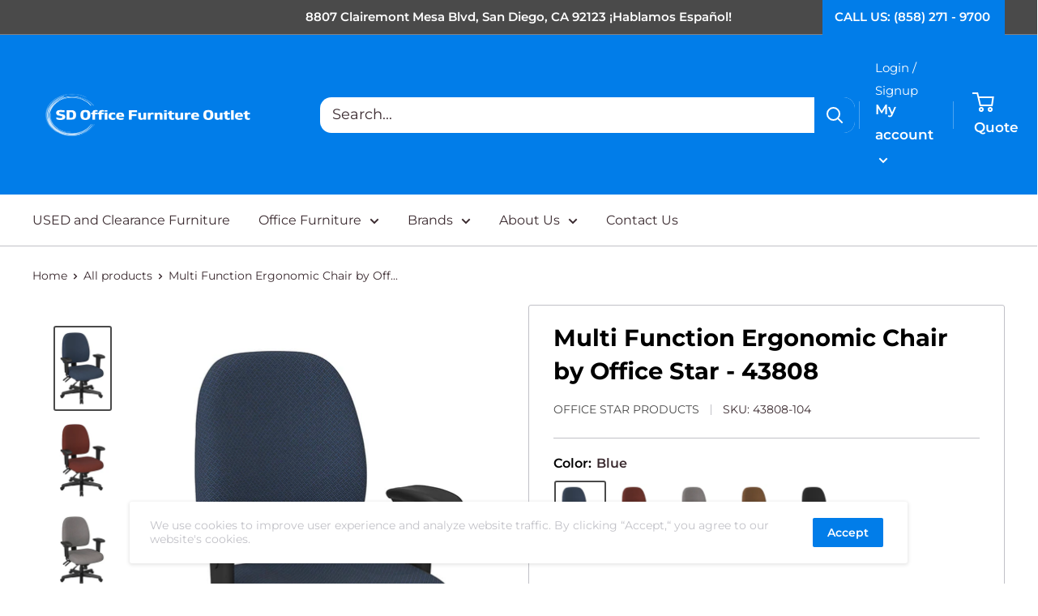

--- FILE ---
content_type: text/html; charset=utf-8
request_url: https://sdofficefurniture.com/products/officestar-worksmart-43808
body_size: 63784
content:
<!doctype html>

<html class="no-js" lang="en">
  <head>
    <meta name="google-site-verification" content="IV7BPLESttSpBdxSWN1s4zlr4HIcuHkGQYmE3wLG59w" />
    <meta charset="utf-8">
    <meta name="viewport" content="width=device-width, initial-scale=1.0, height=device-height, minimum-scale=1.0, maximum-scale=5.0">
    <meta name="theme-color" content="#4a4a4a">

    <!-- Google Tag Manager -->
<script>(function(w,d,s,l,i){w[l]=w[l]||[];w[l].push({'gtm.start':
new Date().getTime(),event:'gtm.js'});var f=d.getElementsByTagName(s)[0],
j=d.createElement(s),dl=l!='dataLayer'?'&l='+l:'';j.async=true;j.src=
'https://www.googletagmanager.com/gtm.js?id='+i+dl;f.parentNode.insertBefore(j,f);
})(window,document,'script','dataLayer','GTM-MDS3QRD');</script>
<!-- End Google Tag Manager -->

    <!-- Google tag (gtag.js) -->
<script async src="https://www.googletagmanager.com/gtag/js?id=G-FK00VZX54W"></script>
<script>
  window.dataLayer = window.dataLayer || [];
  function gtag(){dataLayer.push(arguments);}
  gtag('js', new Date());

  gtag('config', 'G-FK00VZX54W');
</script>

<!-- Lead Forensics --> 
<script type="text/javascript" src="http://www.agile-enterprise-365.com/js/781123.js" ></script>
<noscript><img alt="" src="http://www.agile-enterprise-365.com/781123.png" style="display:none;" /></noscript>
    
<!-- Start Audacy code -->
<script type="text/javascript" src="//web-2-tel.com/sdk?identifier=10755f99ac2042fea1e1c513a0769f74" async></script>
<!-- End of Audacy code --> 
    
<script id="mcjs">!function(c,h,i,m,p){m=c.createElement(h),p=c.getElementsByTagName(h)[0],m.async=1,m.src=i,p.parentNode.insertBefore(m,p)}(document,"script","https://chimpstatic.com/mcjs-connected/js/users/413a90971ff96ac385de06267/da6b360fdfe44ba3a0c21c653.js");</script><title>Multi Function Ergonomic Chair with Ratchet Back 43808 by Office Star
</title><meta name="description" content="Office Star offers a variety of high quality office chairs and furniture. Check out Multi Function Ergonomic Chair with Ratchet Back 43808"><link rel="canonical" href="https://sdofficefurniture.com/products/officestar-worksmart-43808"><link rel="shortcut icon" href="//sdofficefurniture.com/cdn/shop/files/BOO_LOGOS_96x96.png?v=1666670132" type="image/png"><link rel="preload" as="style" href="//sdofficefurniture.com/cdn/shop/t/2/assets/theme.css?v=46513085956966135931696823022">
    <link rel="preload" as="script" href="//sdofficefurniture.com/cdn/shop/t/2/assets/theme.min.js?v=133431669569007722081658942606">
    <link rel="preconnect" href="https://cdn.shopify.com">
    <link rel="preconnect" href="https://fonts.shopifycdn.com">
    <link rel="dns-prefetch" href="https://productreviews.shopifycdn.com">
    <link rel="dns-prefetch" href="https://ajax.googleapis.com">
    <link rel="dns-prefetch" href="https://maps.googleapis.com">
    <link rel="dns-prefetch" href="https://maps.gstatic.com">

    <meta property="og:type" content="product">
  <meta property="og:title" content="Multi Function Ergonomic Chair by Office Star - 43808"><meta property="og:image" content="http://sdofficefurniture.com/cdn/shop/files/43808-104_Main_1.jpg?v=1695026531">
    <meta property="og:image:secure_url" content="https://sdofficefurniture.com/cdn/shop/files/43808-104_Main_1.jpg?v=1695026531">
    <meta property="og:image:width" content="712">
    <meta property="og:image:height" content="1083"><meta property="product:price:amount" content="0.00">
  <meta property="product:price:currency" content="USD"><meta property="og:description" content="Office Star offers a variety of high quality office chairs and furniture. Check out Multi Function Ergonomic Chair with Ratchet Back 43808"><meta property="og:url" content="https://sdofficefurniture.com/products/officestar-worksmart-43808">
<meta property="og:site_name" content="SD Office Furniture"><meta name="twitter:card" content="summary"><meta name="twitter:title" content="Multi Function Ergonomic Chair by Office Star - 43808">
  <meta name="twitter:description" content="Multi Function Ergonomic Chair by Office Star - 43808 Office Star Office Chairs video PRODUCT HIGHLIGHTS Contoured Molded Seat and Back with Built in Lumbar Support One Touch Pneumatic Seat Height Adjustment Multi Function Control with Adjustable Tilt Tension and Forward Tilt Ratchet Back Height Adjustment Height Adjustable Arms with PU Pads Heavy Duty Nylon Base with Dual Wheel Carpet Casters Limited Product WarrantySystemsSIS systems furniture is warranted from the date of purchase, against failure due to material and workmanship as follows:• Lifetime on metal, plastic and wood component parts• 5 years on electrical, lighting, laminate worksurfaces and moving parts• 3 years on fabricCasegoods• 10 years against failure due to materials and workmanship• Laminate finishes = 5 years• Veneer finishes = 3 years• Ascend II Electric Height Adjustable = 5 years• Ascend II Single-Motor Base = 3 years• Ascend II">
  <meta name="twitter:image" content="https://sdofficefurniture.com/cdn/shop/files/43808-104_Main_1_600x600_crop_center.jpg?v=1695026531">
    <link rel="preload" href="//sdofficefurniture.com/cdn/fonts/montserrat/montserrat_n7.3c434e22befd5c18a6b4afadb1e3d77c128c7939.woff2" as="font" type="font/woff2" crossorigin>
<link rel="preload" href="//sdofficefurniture.com/cdn/fonts/montserrat/montserrat_n4.81949fa0ac9fd2021e16436151e8eaa539321637.woff2" as="font" type="font/woff2" crossorigin><link rel="preload" href="//sdofficefurniture.com/cdn/fonts/montserrat/montserrat_i7.a0d4a463df4f146567d871890ffb3c80408e7732.woff2" as="font" type="font/woff2" crossorigin><link rel="preload" href="//sdofficefurniture.com/cdn/fonts/montserrat/montserrat_n7.3c434e22befd5c18a6b4afadb1e3d77c128c7939.woff2" as="font" type="font/woff2" crossorigin><link rel="preload" href="//sdofficefurniture.com/cdn/fonts/montserrat/montserrat_i4.5a4ea298b4789e064f62a29aafc18d41f09ae59b.woff2" as="font" type="font/woff2" crossorigin><link rel="preload" href="//sdofficefurniture.com/cdn/fonts/montserrat/montserrat_i7.a0d4a463df4f146567d871890ffb3c80408e7732.woff2" as="font" type="font/woff2" crossorigin><link rel="preload" href="//sdofficefurniture.com/cdn/fonts/montserrat/montserrat_n6.1326b3e84230700ef15b3a29fb520639977513e0.woff2" as="font" type="font/woff2" crossorigin><style>
  @font-face {
  font-family: Montserrat;
  font-weight: 700;
  font-style: normal;
  font-display: fallback;
  src: url("//sdofficefurniture.com/cdn/fonts/montserrat/montserrat_n7.3c434e22befd5c18a6b4afadb1e3d77c128c7939.woff2") format("woff2"),
       url("//sdofficefurniture.com/cdn/fonts/montserrat/montserrat_n7.5d9fa6e2cae713c8fb539a9876489d86207fe957.woff") format("woff");
}

  @font-face {
  font-family: Montserrat;
  font-weight: 400;
  font-style: normal;
  font-display: fallback;
  src: url("//sdofficefurniture.com/cdn/fonts/montserrat/montserrat_n4.81949fa0ac9fd2021e16436151e8eaa539321637.woff2") format("woff2"),
       url("//sdofficefurniture.com/cdn/fonts/montserrat/montserrat_n4.a6c632ca7b62da89c3594789ba828388aac693fe.woff") format("woff");
}

@font-face {
  font-family: Montserrat;
  font-weight: 600;
  font-style: normal;
  font-display: fallback;
  src: url("//sdofficefurniture.com/cdn/fonts/montserrat/montserrat_n6.1326b3e84230700ef15b3a29fb520639977513e0.woff2") format("woff2"),
       url("//sdofficefurniture.com/cdn/fonts/montserrat/montserrat_n6.652f051080eb14192330daceed8cd53dfdc5ead9.woff") format("woff");
}

@font-face {
  font-family: Montserrat;
  font-weight: 700;
  font-style: italic;
  font-display: fallback;
  src: url("//sdofficefurniture.com/cdn/fonts/montserrat/montserrat_i7.a0d4a463df4f146567d871890ffb3c80408e7732.woff2") format("woff2"),
       url("//sdofficefurniture.com/cdn/fonts/montserrat/montserrat_i7.f6ec9f2a0681acc6f8152c40921d2a4d2e1a2c78.woff") format("woff");
}


  @font-face {
  font-family: Montserrat;
  font-weight: 700;
  font-style: normal;
  font-display: fallback;
  src: url("//sdofficefurniture.com/cdn/fonts/montserrat/montserrat_n7.3c434e22befd5c18a6b4afadb1e3d77c128c7939.woff2") format("woff2"),
       url("//sdofficefurniture.com/cdn/fonts/montserrat/montserrat_n7.5d9fa6e2cae713c8fb539a9876489d86207fe957.woff") format("woff");
}

  @font-face {
  font-family: Montserrat;
  font-weight: 400;
  font-style: italic;
  font-display: fallback;
  src: url("//sdofficefurniture.com/cdn/fonts/montserrat/montserrat_i4.5a4ea298b4789e064f62a29aafc18d41f09ae59b.woff2") format("woff2"),
       url("//sdofficefurniture.com/cdn/fonts/montserrat/montserrat_i4.072b5869c5e0ed5b9d2021e4c2af132e16681ad2.woff") format("woff");
}

  @font-face {
  font-family: Montserrat;
  font-weight: 700;
  font-style: italic;
  font-display: fallback;
  src: url("//sdofficefurniture.com/cdn/fonts/montserrat/montserrat_i7.a0d4a463df4f146567d871890ffb3c80408e7732.woff2") format("woff2"),
       url("//sdofficefurniture.com/cdn/fonts/montserrat/montserrat_i7.f6ec9f2a0681acc6f8152c40921d2a4d2e1a2c78.woff") format("woff");
}


  :root {
    --default-text-font-size : 15px;
    --base-text-font-size    : 16px;
    --heading-font-family    : Montserrat, sans-serif;
    --heading-font-weight    : 700;
    --heading-font-style     : normal;
    --text-font-family       : Montserrat, sans-serif;
    --text-font-weight       : 400;
    --text-font-style        : normal;
    --text-font-bolder-weight: 600;
    --text-link-decoration   : underline;

    --text-color               : #3a2a2f;
    --text-color-rgb           : 58, 42, 47;
    --heading-color            : #000000;
    --border-color             : #c1c1c7;
    --border-color-rgb         : 193, 193, 199;
    --form-border-color        : #b4b4bb;
    --accent-color             : #4a4a4a;
    --accent-color-rgb         : 74, 74, 74;
    --link-color               : #ffffff;
    --link-color-hover         : #d9d9d9;
    --background               : #ffffff;
    --secondary-background     : #ffffff;
    --secondary-background-rgb : 255, 255, 255;
    --accent-background        : rgba(74, 74, 74, 0.08);

    --input-background: #ffffff;

    --error-color       : #f71b1b;
    --error-background  : rgba(247, 27, 27, 0.07);
    --success-color     : #48b448;
    --success-background: rgba(72, 180, 72, 0.11);

    --primary-button-background      : #d6aa28;
    --primary-button-background-rgb  : 214, 170, 40;
    --primary-button-text-color      : #ffffff;
    --secondary-button-background    : #017de9;
    --secondary-button-background-rgb: 1, 125, 233;
    --secondary-button-text-color    : #ffffff;

    --header-background      : #017de9;
    --header-text-color      : #ffffff;
    --header-light-text-color: #ffffff;
    --header-border-color    : rgba(255, 255, 255, 0.3);
    --header-accent-color    : #017de9;

    --footer-background-color:    #4a4a4a;
    --footer-heading-text-color:  #d6aa28;
    --footer-body-text-color:     #c1c1c7;
    --footer-accent-color:        #017de9;
    --footer-accent-color-rgb:    1, 125, 233;
    --footer-border:              none;
    
    --flickity-arrow-color: #8b8b97;--product-on-sale-accent           : #4a4a4a;
    --product-on-sale-accent-rgb       : 74, 74, 74;
    --product-on-sale-color            : #ffffff;
    --product-in-stock-color           : #008a00;
    --product-low-stock-color          : #ee0000;
    --product-sold-out-color           : #d1d1d4;
    --product-custom-label-1-background: #4a4a4a;
    --product-custom-label-1-color     : #ffffff;
    --product-custom-label-2-background: #a95ebe;
    --product-custom-label-2-color     : #ffffff;
    --product-review-star-color        : #ffb647;

    --mobile-container-gutter : 20px;
    --desktop-container-gutter: 40px;
  }
</style>

<script>
  // IE11 does not have support for CSS variables, so we have to polyfill them
  if (!(((window || {}).CSS || {}).supports && window.CSS.supports('(--a: 0)'))) {
    const script = document.createElement('script');
    script.type = 'text/javascript';
    script.src = 'https://cdn.jsdelivr.net/npm/css-vars-ponyfill@2';
    script.onload = function() {
      cssVars({});
    };

    document.getElementsByTagName('head')[0].appendChild(script);
  }
</script>


    <script>window.performance && window.performance.mark && window.performance.mark('shopify.content_for_header.start');</script><meta id="shopify-digital-wallet" name="shopify-digital-wallet" content="/65415250173/digital_wallets/dialog">
<link rel="alternate" type="application/json+oembed" href="https://sdofficefurniture.com/products/officestar-worksmart-43808.oembed">
<script async="async" src="/checkouts/internal/preloads.js?locale=en-US"></script>
<script id="shopify-features" type="application/json">{"accessToken":"1ae017169c4d798921c0336c86898358","betas":["rich-media-storefront-analytics"],"domain":"sdofficefurniture.com","predictiveSearch":true,"shopId":65415250173,"locale":"en"}</script>
<script>var Shopify = Shopify || {};
Shopify.shop = "sd-office-furniture.myshopify.com";
Shopify.locale = "en";
Shopify.currency = {"active":"USD","rate":"1.0"};
Shopify.country = "US";
Shopify.theme = {"name":"Theme export  officechairsoutlet-com-copy-of-wa...","id":134348767485,"schema_name":"Warehouse","schema_version":"1.13.0","theme_store_id":null,"role":"main"};
Shopify.theme.handle = "null";
Shopify.theme.style = {"id":null,"handle":null};
Shopify.cdnHost = "sdofficefurniture.com/cdn";
Shopify.routes = Shopify.routes || {};
Shopify.routes.root = "/";</script>
<script type="module">!function(o){(o.Shopify=o.Shopify||{}).modules=!0}(window);</script>
<script>!function(o){function n(){var o=[];function n(){o.push(Array.prototype.slice.apply(arguments))}return n.q=o,n}var t=o.Shopify=o.Shopify||{};t.loadFeatures=n(),t.autoloadFeatures=n()}(window);</script>
<script id="shop-js-analytics" type="application/json">{"pageType":"product"}</script>
<script defer="defer" async type="module" src="//sdofficefurniture.com/cdn/shopifycloud/shop-js/modules/v2/client.init-shop-cart-sync_C5BV16lS.en.esm.js"></script>
<script defer="defer" async type="module" src="//sdofficefurniture.com/cdn/shopifycloud/shop-js/modules/v2/chunk.common_CygWptCX.esm.js"></script>
<script type="module">
  await import("//sdofficefurniture.com/cdn/shopifycloud/shop-js/modules/v2/client.init-shop-cart-sync_C5BV16lS.en.esm.js");
await import("//sdofficefurniture.com/cdn/shopifycloud/shop-js/modules/v2/chunk.common_CygWptCX.esm.js");

  window.Shopify.SignInWithShop?.initShopCartSync?.({"fedCMEnabled":true,"windoidEnabled":true});

</script>
<script id="__st">var __st={"a":65415250173,"offset":-18000,"reqid":"0445df53-674d-4144-af80-4a4355932df8-1768796575","pageurl":"sdofficefurniture.com\/products\/officestar-worksmart-43808","u":"5ebd780343c8","p":"product","rtyp":"product","rid":7836329509117};</script>
<script>window.ShopifyPaypalV4VisibilityTracking = true;</script>
<script id="captcha-bootstrap">!function(){'use strict';const t='contact',e='account',n='new_comment',o=[[t,t],['blogs',n],['comments',n],[t,'customer']],c=[[e,'customer_login'],[e,'guest_login'],[e,'recover_customer_password'],[e,'create_customer']],r=t=>t.map((([t,e])=>`form[action*='/${t}']:not([data-nocaptcha='true']) input[name='form_type'][value='${e}']`)).join(','),a=t=>()=>t?[...document.querySelectorAll(t)].map((t=>t.form)):[];function s(){const t=[...o],e=r(t);return a(e)}const i='password',u='form_key',d=['recaptcha-v3-token','g-recaptcha-response','h-captcha-response',i],f=()=>{try{return window.sessionStorage}catch{return}},m='__shopify_v',_=t=>t.elements[u];function p(t,e,n=!1){try{const o=window.sessionStorage,c=JSON.parse(o.getItem(e)),{data:r}=function(t){const{data:e,action:n}=t;return t[m]||n?{data:e,action:n}:{data:t,action:n}}(c);for(const[e,n]of Object.entries(r))t.elements[e]&&(t.elements[e].value=n);n&&o.removeItem(e)}catch(o){console.error('form repopulation failed',{error:o})}}const l='form_type',E='cptcha';function T(t){t.dataset[E]=!0}const w=window,h=w.document,L='Shopify',v='ce_forms',y='captcha';let A=!1;((t,e)=>{const n=(g='f06e6c50-85a8-45c8-87d0-21a2b65856fe',I='https://cdn.shopify.com/shopifycloud/storefront-forms-hcaptcha/ce_storefront_forms_captcha_hcaptcha.v1.5.2.iife.js',D={infoText:'Protected by hCaptcha',privacyText:'Privacy',termsText:'Terms'},(t,e,n)=>{const o=w[L][v],c=o.bindForm;if(c)return c(t,g,e,D).then(n);var r;o.q.push([[t,g,e,D],n]),r=I,A||(h.body.append(Object.assign(h.createElement('script'),{id:'captcha-provider',async:!0,src:r})),A=!0)});var g,I,D;w[L]=w[L]||{},w[L][v]=w[L][v]||{},w[L][v].q=[],w[L][y]=w[L][y]||{},w[L][y].protect=function(t,e){n(t,void 0,e),T(t)},Object.freeze(w[L][y]),function(t,e,n,w,h,L){const[v,y,A,g]=function(t,e,n){const i=e?o:[],u=t?c:[],d=[...i,...u],f=r(d),m=r(i),_=r(d.filter((([t,e])=>n.includes(e))));return[a(f),a(m),a(_),s()]}(w,h,L),I=t=>{const e=t.target;return e instanceof HTMLFormElement?e:e&&e.form},D=t=>v().includes(t);t.addEventListener('submit',(t=>{const e=I(t);if(!e)return;const n=D(e)&&!e.dataset.hcaptchaBound&&!e.dataset.recaptchaBound,o=_(e),c=g().includes(e)&&(!o||!o.value);(n||c)&&t.preventDefault(),c&&!n&&(function(t){try{if(!f())return;!function(t){const e=f();if(!e)return;const n=_(t);if(!n)return;const o=n.value;o&&e.removeItem(o)}(t);const e=Array.from(Array(32),(()=>Math.random().toString(36)[2])).join('');!function(t,e){_(t)||t.append(Object.assign(document.createElement('input'),{type:'hidden',name:u})),t.elements[u].value=e}(t,e),function(t,e){const n=f();if(!n)return;const o=[...t.querySelectorAll(`input[type='${i}']`)].map((({name:t})=>t)),c=[...d,...o],r={};for(const[a,s]of new FormData(t).entries())c.includes(a)||(r[a]=s);n.setItem(e,JSON.stringify({[m]:1,action:t.action,data:r}))}(t,e)}catch(e){console.error('failed to persist form',e)}}(e),e.submit())}));const S=(t,e)=>{t&&!t.dataset[E]&&(n(t,e.some((e=>e===t))),T(t))};for(const o of['focusin','change'])t.addEventListener(o,(t=>{const e=I(t);D(e)&&S(e,y())}));const B=e.get('form_key'),M=e.get(l),P=B&&M;t.addEventListener('DOMContentLoaded',(()=>{const t=y();if(P)for(const e of t)e.elements[l].value===M&&p(e,B);[...new Set([...A(),...v().filter((t=>'true'===t.dataset.shopifyCaptcha))])].forEach((e=>S(e,t)))}))}(h,new URLSearchParams(w.location.search),n,t,e,['guest_login'])})(!0,!0)}();</script>
<script integrity="sha256-4kQ18oKyAcykRKYeNunJcIwy7WH5gtpwJnB7kiuLZ1E=" data-source-attribution="shopify.loadfeatures" defer="defer" src="//sdofficefurniture.com/cdn/shopifycloud/storefront/assets/storefront/load_feature-a0a9edcb.js" crossorigin="anonymous"></script>
<script data-source-attribution="shopify.dynamic_checkout.dynamic.init">var Shopify=Shopify||{};Shopify.PaymentButton=Shopify.PaymentButton||{isStorefrontPortableWallets:!0,init:function(){window.Shopify.PaymentButton.init=function(){};var t=document.createElement("script");t.src="https://sdofficefurniture.com/cdn/shopifycloud/portable-wallets/latest/portable-wallets.en.js",t.type="module",document.head.appendChild(t)}};
</script>
<script data-source-attribution="shopify.dynamic_checkout.buyer_consent">
  function portableWalletsHideBuyerConsent(e){var t=document.getElementById("shopify-buyer-consent"),n=document.getElementById("shopify-subscription-policy-button");t&&n&&(t.classList.add("hidden"),t.setAttribute("aria-hidden","true"),n.removeEventListener("click",e))}function portableWalletsShowBuyerConsent(e){var t=document.getElementById("shopify-buyer-consent"),n=document.getElementById("shopify-subscription-policy-button");t&&n&&(t.classList.remove("hidden"),t.removeAttribute("aria-hidden"),n.addEventListener("click",e))}window.Shopify?.PaymentButton&&(window.Shopify.PaymentButton.hideBuyerConsent=portableWalletsHideBuyerConsent,window.Shopify.PaymentButton.showBuyerConsent=portableWalletsShowBuyerConsent);
</script>
<script>
  function portableWalletsCleanup(e){e&&e.src&&console.error("Failed to load portable wallets script "+e.src);var t=document.querySelectorAll("shopify-accelerated-checkout .shopify-payment-button__skeleton, shopify-accelerated-checkout-cart .wallet-cart-button__skeleton"),e=document.getElementById("shopify-buyer-consent");for(let e=0;e<t.length;e++)t[e].remove();e&&e.remove()}function portableWalletsNotLoadedAsModule(e){e instanceof ErrorEvent&&"string"==typeof e.message&&e.message.includes("import.meta")&&"string"==typeof e.filename&&e.filename.includes("portable-wallets")&&(window.removeEventListener("error",portableWalletsNotLoadedAsModule),window.Shopify.PaymentButton.failedToLoad=e,"loading"===document.readyState?document.addEventListener("DOMContentLoaded",window.Shopify.PaymentButton.init):window.Shopify.PaymentButton.init())}window.addEventListener("error",portableWalletsNotLoadedAsModule);
</script>

<script type="module" src="https://sdofficefurniture.com/cdn/shopifycloud/portable-wallets/latest/portable-wallets.en.js" onError="portableWalletsCleanup(this)" crossorigin="anonymous"></script>
<script nomodule>
  document.addEventListener("DOMContentLoaded", portableWalletsCleanup);
</script>

<link id="shopify-accelerated-checkout-styles" rel="stylesheet" media="screen" href="https://sdofficefurniture.com/cdn/shopifycloud/portable-wallets/latest/accelerated-checkout-backwards-compat.css" crossorigin="anonymous">
<style id="shopify-accelerated-checkout-cart">
        #shopify-buyer-consent {
  margin-top: 1em;
  display: inline-block;
  width: 100%;
}

#shopify-buyer-consent.hidden {
  display: none;
}

#shopify-subscription-policy-button {
  background: none;
  border: none;
  padding: 0;
  text-decoration: underline;
  font-size: inherit;
  cursor: pointer;
}

#shopify-subscription-policy-button::before {
  box-shadow: none;
}

      </style>

<script>window.performance && window.performance.mark && window.performance.mark('shopify.content_for_header.end');</script>

    <link rel="stylesheet" href="//sdofficefurniture.com/cdn/shop/t/2/assets/theme.css?v=46513085956966135931696823022">
    <link rel="stylesheet" href="//sdofficefurniture.com/cdn/shop/t/2/assets/slick.css?v=99639561323254153231658942605">

    
  <script type="application/ld+json">
  {
    "@context": "http://schema.org",
    "@type": "Product",
    "offers": [{
          "@type": "Offer",
          "name": "Blue",
          "availability":"https://schema.org/InStock",
          "price": 0.0,
          "priceCurrency": "USD",
          "priceValidUntil": "2026-01-28","sku": "43808-104","url": "/products/officestar-worksmart-43808?variant=44088698568957"
        },
{
          "@type": "Offer",
          "name": "Red",
          "availability":"https://schema.org/InStock",
          "price": 0.0,
          "priceCurrency": "USD",
          "priceValidUntil": "2026-01-28","sku": "43808-105","url": "/products/officestar-worksmart-43808?variant=44088698601725"
        },
{
          "@type": "Offer",
          "name": "Gray",
          "availability":"https://schema.org/InStock",
          "price": 0.0,
          "priceCurrency": "USD",
          "priceValidUntil": "2026-01-28","sku": "43808-107","url": "/products/officestar-worksmart-43808?variant=44088698634493"
        },
{
          "@type": "Offer",
          "name": "Brown",
          "availability":"https://schema.org/InStock",
          "price": 0.0,
          "priceCurrency": "USD",
          "priceValidUntil": "2026-01-28","sku": "43808-108","url": "/products/officestar-worksmart-43808?variant=44088698667261"
        },
{
          "@type": "Offer",
          "name": "Black",
          "availability":"https://schema.org/InStock",
          "price": 0.0,
          "priceCurrency": "USD",
          "priceValidUntil": "2026-01-28","sku": "43808-295","url": "/products/officestar-worksmart-43808?variant=44088698700029"
        }
],
    "brand": {
      "name": "Office Star Products"
    },
    "name": "Multi Function Ergonomic Chair by Office Star - 43808",
    "description": "Multi Function Ergonomic Chair by Office Star - 43808\n\nOffice Star Office Chairs video\n PRODUCT HIGHLIGHTS\n\nContoured Molded Seat and Back with Built in Lumbar Support\nOne Touch Pneumatic Seat Height Adjustment\nMulti Function Control with Adjustable Tilt Tension and Forward Tilt\nRatchet Back Height Adjustment\nHeight Adjustable Arms with PU Pads\nHeavy Duty Nylon Base with Dual Wheel Carpet Casters\n\n\nLimited Product WarrantySystemsSIS systems furniture is warranted from the date of purchase, against failure due to material and workmanship as follows:• Lifetime on metal, plastic and wood component parts• 5 years on electrical, lighting, laminate worksurfaces and moving parts• 3 years on fabricCasegoods• 10 years against failure due to materials and workmanship• Laminate finishes = 5 years• Veneer finishes = 3 years• Ascend II Electric Height Adjustable = 5 years• Ascend II Single-Motor Base = 3 years• Ascend II Monitor Arms = 3 years• PHAT Tables Pneumatic Height Adjustable = 3 years• Desk Risers warranted 1 year• Electrical\/USB Power Stations (EXPPOW1, TUXPOW1) are warranted for a period of 1 yearDesignLab• Gaming desks and chairs = 3 years• Upholstery is not warranted against routine scratching and scuffingMetal Filing\/Pedestals\/Storage• Limited lifetime warranty against failure due to materials and workmanshipOffice Seating• Lifetime on component Parts including pneumatic cylinder, control mechanism, base and casters.• 3 years on upholstery fabric and foam against wear and deterioration.• Leather is not warranted against routine scratching and scuffing, as leather is subject to minor blemishes in use.Reception\/Lounge Seating, Wood Guest \u0026amp; Active Seating• 5 yrs structural integrity of frame • 3 yrs on seating wood finishes• 3 years on upholstery fabric and Foam against wear and deterioration (except leather)• Leather is not warranted against routine scratching and scuffing, as leather is subject to minor blemishes in use. Minor variations in color, texture and grain are a natural part of leather hides, and therefore, are not covered by this warranty.• C.O.M. Fabrics are not warranted by Office Star® ProductsGrain, color and finishesVariation of grain and color are natural, inherent characteristics of wood, a living material. This variation is part of the beauty of real wood and anticipated in wood furnishings. Therefore, OSP® Furniture is not warranted to match in grain or color or texture. It is a natural phenomenon for wood grain to change in color as it ages, and wood finishes are not warranted for color-fastness.Warranty ExclusionsAll warranties are limited to the original purchaser for normal commercial usage defined as a standard forty hour work week by persons in an office environment. This warranty will not cover labor, freight or damage from misuse, abuse, negligence, alteration, assembly, installation, attachments, accident, vandalism, acts of nature or any other event beyond the control of Office Star Products. The warranty does not cover cosmetic damage that may result from normal use. Liability for incidental or consequential damages is excluded. The user assumes all risk of injury resulting from use of this product. When usage is more than 40 hours per week, a five year warranty applies to all parts, except fabric and glass, which remain three year warranty.\n",
    "category": "Office Star",
    "url": "/products/officestar-worksmart-43808",
    "sku": "43808-104",
    "image": {
      "@type": "ImageObject",
      "url": "https://sdofficefurniture.com/cdn/shop/files/43808-104_Main_1_1024x.jpg?v=1695026531",
      "image": "https://sdofficefurniture.com/cdn/shop/files/43808-104_Main_1_1024x.jpg?v=1695026531",
      "name": "Multi Function Ergonomic Chair by Office Star - 43808",
      "width": "1024",
      "height": "1024"
    }
  }
  </script>



  <script type="application/ld+json">
  {
    "@context": "http://schema.org",
    "@type": "BreadcrumbList",
  "itemListElement": [{
      "@type": "ListItem",
      "position": 1,
      "name": "Home",
      "item": "https://sdofficefurniture.com"
    },{
          "@type": "ListItem",
          "position": 2,
          "name": "Multi Function Ergonomic Chair by Office Star - 43808",
          "item": "https://sdofficefurniture.com/products/officestar-worksmart-43808"
        }]
  }
  </script>


    <script>
      // This allows to expose several variables to the global scope, to be used in scripts
      window.theme = {
        pageType: "product",
        cartCount: 0,
        moneyFormat: "${{amount}}",
        moneyWithCurrencyFormat: "${{amount}} USD",
        showDiscount: false,
        discountMode: "saving",
        searchMode: "product",
        cartType: "drawer"
      };

      window.routes = {
        rootUrl: "\/",
        cartUrl: "\/cart",
        cartAddUrl: "\/cart\/add",
        cartChangeUrl: "\/cart\/change",
        searchUrl: "\/search",
        productRecommendationsUrl: "\/recommendations\/products"
      };

      window.languages = {
        productRegularPrice: "Regular price",
        productSalePrice: "Sale price",
        collectionOnSaleLabel: "Save {{savings}}",
        productFormUnavailable: "Unavailable",
        productFormAddToCart: "Add to cart",
        productFormSoldOut: "Sold out",
        productAdded: "Product has been added to your cart",
        shippingEstimatorNoResults: "No shipping could be found for your address.",
        shippingEstimatorOneResult: "There is one shipping rate for your address:",
        shippingEstimatorMultipleResults: "There are {{count}} shipping rates for your address:",
        shippingEstimatorErrors: "There are some errors:"
      };

      window.lazySizesConfig = {
        loadHidden: false,
        hFac: 0.8,
        expFactor: 3,
        customMedia: {
          '--phone': '(max-width: 640px)',
          '--tablet': '(min-width: 641px) and (max-width: 1023px)',
          '--lap': '(min-width: 1024px)'
        }
      };

      document.documentElement.className = document.documentElement.className.replace('no-js', 'js');
    </script><script src="//sdofficefurniture.com/cdn/shop/t/2/assets/theme.min.js?v=133431669569007722081658942606" defer></script>
    <script src="//sdofficefurniture.com/cdn/shop/t/2/assets/custom.js?v=90373254691674712701658942605" defer></script>
    <script src="//sdofficefurniture.com/cdn/shop/t/2/assets/slick.js?v=103726300288866986561658942605" defer></script>
    <script src="//sdofficefurniture.com/cdn/shop/t/2/assets/sticky_header.js?v=166380352586009253811658942605" defer></script><script>
        (function () {
          window.onpageshow = function() {
            // We force re-freshing the cart content onpageshow, as most browsers will serve a cache copy when hitting the
            // back button, which cause staled data
            document.documentElement.dispatchEvent(new CustomEvent('cart:refresh', {
              bubbles: true,
              detail: {scrollToTop: false}
            }));
          };
        })();
      </script><script src="https://cdnjs.cloudflare.com/ajax/libs/jquery/2.1.1/jquery.min.js" integrity="sha512-CwHUCK55pONjDxvPZQeuwKpxos8mPyEv9gGuWC8Vr0357J2uXg1PycGDPND9EgdokSFTG6kgSApoDj9OM22ksw==" crossorigin="anonymous"></script>
  
<!--             <script src="//sdofficefurniture.com/cdn/shop/t/2/assets/omgrfq-chunk-vendors-app.js?v=141469838642268527991658942605" type="text/javascript"></script>
<script id="omgrfq-script" type='text/javascript'>
  var OMGRFQConfigs = {"app_url":"https:\/\/apps.omegatheme.com\/quote-list","store":"officechairsoutlet.myshopify.com","theme_id":114655133846,"settings":{"enable_app":"0","enable_all_products":"0","enable_manual_products":"0","manual_products":[],"enable_automate_products":"1","automate_kind_condition":"AND","addConditions":"[{\"selectedType\":\"price\",\"isChoosen\":\"equal\",\"valueCondition\":\"0\",\"isString\":\"false\",\"isNumber\":\"true\",\"isCustomer\":\"false\",\"isInventory\":\"false\",\"isTime\":\"false\"}]","store_themes":"114655133846","allow_out_stock":"1","allow_collection_button":"1","show_next_cart":"0","hide_add_cart":"1","hide_add_cart_collection":"1","hide_price":"1","hide_price_collection":"1","show_view_button":"0","view_button_manual":"0","show_view_button_empty":"1","redirect_link":"","typeof_dialog":"1","use_google_recaptcha":"0","ggsite_key":"","button_text":"Request Quote","view_quote_mess":"View Quote","view_history_quotes_mess":"View History Quotes","popup_shopping_mess":"Continue Shopping","empty_quote_mess":"Your quote is currently empty.","add_quote_success_mess":"Add product to quote successfully!","submit_quote_button":"Submit Request","submitting_quote_mess":"Submitting Request","success_submit_mess":"Thank you for submitting a request a quote!","unsuccess_submit_mess":"Error when submitting a request a quote!","product_text":"Product","option_text":"Option","quantity_text":"Quantity","remove_text":"Remove","form_name":"Name","form_name_desc":"Enter your name","form_email":"Email","form_email_desc":"Enter your email","form_message":"Message","form_message_desc":"Message","using_email":"0","admin_title_to":"[RFQ] new request","admin_title_replyto":"[RFQ] new request","admin_email_port":"465","admin_email_encryption":"ssl","account_type":"","customer_email_subject":"Thanks for your request","customer_title_to":"Thanks for your request","customer_title_replyto":"Thanks for your request","timezone":"America\/Los_Angeles","calendar_theme":"airbnb","calendar_lang":"en","customcss":"","position_button":"auto","check_install":"1","hide_option_table":"0","hide_quantity_table":"0","hide_remove_table":"0","custom_element_position":"","custom_fields":"","show_product_sku":"0","show_product_message":"0","required_products_message":"0","show_product_price":"0","sku_text":"{sku_value}","price_text":"Price","message_text":"Message","message_placeholder":"Add notes","form_data":[{"input":"text","type":"email","label":"Email","placeholder":"Enter email","send":1,"min":"0","max":"100","req":1,"width":"100","margin_top":"0","defaultValue":"customer.email"},{"input":"text","type":"number","label":"Phone","placeholder":"Enter phone number","send":1,"min":"0","max":"10","req":1,"width":"100","margin_top":"0","defaultValue":"customer.phone"},{"input":"text","type":"textarea","label":"Query","placeholder":"","send":1,"min":"0","max":"100","req":0,"width":"100","margin_top":"0"}],"script_tagid":null,"last_time_install":"2021-02-08 10:31:30","added_code":"1","viewed_products":"0","tracking_source":"0","saleman_type":"0","quotes_saleman":"10","version":"1","user_confirm_email":"0","user_confirm_email_text":"Your confirm quote has been sent into your email","email_vat":"0","customer_data_sync":"0","show_total_price_products":"0","choosen_page":"0","submit_all_cart":"0","show_total_price":"1","total_price_text":"Total Price","customer_email_template_id":"0","show_history_quotes_button":"0","show_app_in_page":"0","request_quote_page_title_text":"Request A Quote","user_confirm_email_subject":"Confirm customer submit quote","submit_form_add_one":"0","submit_form_add_one_text":"Only add 1 product to your submit quote form","vat_form_text":"Vat","total_form_text":"Total","sub_total_form_text":"Subtotal","customize_data":{"button_add_quote":{"font_size":"Default","border_radius":"Default","border_color":"rgba(0, 0, 0, 0)","color":"rgba(0, 0, 0, 0)","bg_color":"rgba(0, 0, 0, 0)","text_align":"center","text_bold":false,"text_italic":false,"text_underline":false},"button_view_quotes":{"font_size":"Default","border_radius":"Default","border_color":"rgba(0, 0, 0, 0)","color":"rgba(0, 0, 0, 0)","bg_color":"rgba(0, 0, 0, 0)","text_align":"center","text_bold":false,"text_italic":false,"text_underline":false},"button_view_history_quotes":{"font_size":"Default","border_radius":"Default","border_color":"rgba(0, 0, 0, 0)","color":"rgba(0, 0, 0, 0)","bg_color":"rgba(0, 0, 0, 0)","text_align":"center","text_bold":false,"text_italic":false,"text_underline":false},"isDefault":false},"show_properties_form":"0","properties_form_text":"Properties","draft_themes":"0","name_note_attribute":"Request A Quote","type_recaptcha":"0","view_quote_position":"{\"side\": \"right\", \"margin_top\": {\"amount\": 5, \"unit\": \"percentage\"}}"},"theme":{"name":"warehouse","nextcart_class":"","nextcart_css":"","price_class":".product-form__info-list > .product-form__info-item:first-child","title_class":".product-meta__title","description_class":".product-block-list__item--description > .card:last-child","collection_item":".product-item","collection_item_price":[".product-item__price-list"],"collection_price":".product-item .product-item__price-list","collection_addcart":""},"currency":"$"};
  function initAppQuotesOMG () {
    if (OMGRFQConfigs.app_url) {
      // append css js before start app
      const head = document.getElementById('omgrfq-script');
      let style = document.createElement('link');
      style.href = `${OMGRFQConfigs.app_url}/client_restructure/dist/css/omgrfg_style.css?v=${Math.floor(Date.now() / 1000)}`;
      style.type = 'text/css';
      style.rel = 'stylesheet';
      head.before(style);
    }

    
      OMGRFQConfigs.customerId = null;
      OMGRFQConfigs.customerTags = null;
    
            
      OMGRFQConfigs.productInTheme = {"id":7836329509117,"title":"Multi Function Ergonomic Chair by Office Star - 43808","handle":"officestar-worksmart-43808","description":"\u003cp\u003e\u003cstrong\u003eMulti Function Ergonomic Chair by Office Star - 43808\u003c\/strong\u003e\u003c\/p\u003e\n\u003cp\u003e\u003cstrong\u003e\u003ciframe height=\"300\" width=\"400\" src=\"\/\/www.youtube.com\/embed\/_611LfBwOU0\" allowfullscreen=\"allowfullscreen\"\u003e\u003c\/iframe\u003e\u003c\/strong\u003e\u003c\/p\u003e\n\u003cp\u003eOffice Star Office Chairs video\u003c\/p\u003e\n\u003c!-- split --\u003e \u003cb\u003ePRODUCT HIGHLIGHTS\u003c\/b\u003e\u003cbr\u003e\n\u003cul\u003e\n\u003cli\u003eContoured Molded Seat and Back with Built in Lumbar Support\u003c\/li\u003e\n\u003cli\u003eOne Touch Pneumatic Seat Height Adjustment\u003c\/li\u003e\n\u003cli\u003eMulti Function Control with Adjustable Tilt Tension and Forward Tilt\u003c\/li\u003e\n\u003cli\u003eRatchet Back Height Adjustment\u003c\/li\u003e\n\u003cli\u003eHeight Adjustable Arms with PU Pads\u003c\/li\u003e\n\u003cli\u003eHeavy Duty Nylon Base with Dual Wheel Carpet Casters\u003c\/li\u003e\n\u003c\/ul\u003e\n\u003c!-- split --\u003e\n\u003cp\u003e\u003cstrong\u003eLimited Product Warranty\u003c\/strong\u003e\u003cbr\u003e\u003cbr\u003eSystems\u003cbr\u003eSIS systems furniture is warranted from the date of purchase, against failure due to material and workmanship as follows:\u003cbr\u003e• Lifetime on metal, plastic and wood component parts\u003cbr\u003e• 5 years on electrical, lighting, laminate worksurfaces and moving parts\u003cbr\u003e• 3 years on fabric\u003cbr\u003e\u003cbr\u003eCasegoods\u003cbr\u003e• 10 years against failure due to materials and workmanship\u003cbr\u003e• Laminate finishes = 5 years\u003cbr\u003e• Veneer finishes = 3 years\u003cbr\u003e• Ascend II Electric Height Adjustable = 5 years\u003cbr\u003e• Ascend II Single-Motor Base = 3 years\u003cbr\u003e• Ascend II Monitor Arms = 3 years\u003cbr\u003e• PHAT Tables Pneumatic Height Adjustable = 3 years\u003cbr\u003e• Desk Risers warranted 1 year\u003cbr\u003e• Electrical\/USB Power Stations (EXPPOW1, TUXPOW1) are warranted for a period of 1 year\u003cbr\u003e\u003cbr\u003eDesignLab\u003cbr\u003e• Gaming desks and chairs = 3 years\u003cbr\u003e• Upholstery is not warranted against routine scratching and scuffing\u003cbr\u003e\u003cbr\u003eMetal Filing\/Pedestals\/Storage\u003cbr\u003e• Limited lifetime warranty against failure due to materials and workmanship\u003cbr\u003e\u003cbr\u003eOffice Seating\u003cbr\u003e• Lifetime on component Parts including pneumatic cylinder, control mechanism, base and casters.\u003cbr\u003e• 3 years on upholstery fabric and foam against wear and deterioration.\u003cbr\u003e• Leather is not warranted against routine scratching and scuffing, as leather is subject to minor blemishes in use.\u003cbr\u003e\u003cbr\u003eReception\/Lounge Seating, Wood Guest \u0026amp; Active Seating\u003cbr\u003e• 5 yrs structural integrity of frame • 3 yrs on seating wood finishes\u003cbr\u003e• 3 years on upholstery fabric and Foam against wear and deterioration (except leather)\u003cbr\u003e• Leather is not warranted against routine scratching and scuffing, as leather is subject to minor blemishes in use. Minor variations in color, texture and grain are a natural part of leather hides, and therefore, are not covered by this warranty.\u003cbr\u003e• C.O.M. Fabrics are not warranted by Office Star® Products\u003cbr\u003e\u003cbr\u003eGrain, color and finishes\u003cbr\u003eVariation of grain and color are natural, inherent characteristics of wood, a living material. This variation is part of the beauty of real wood and anticipated in wood furnishings. Therefore, OSP® Furniture is not warranted to match in grain or color or texture. It is a natural phenomenon for wood grain to change in color as it ages, and wood finishes are not warranted for color-fastness.\u003cbr\u003e\u003cbr\u003eWarranty Exclusions\u003cbr\u003eAll warranties are limited to the original purchaser for normal commercial usage defined as a standard forty hour work week by persons in an office environment. This warranty will not cover labor, freight or damage from misuse, abuse, negligence, alteration, assembly, installation, attachments, accident, vandalism, acts of nature or any other event beyond the control of Office Star Products. The warranty does not cover cosmetic damage that may result from normal use. Liability for incidental or consequential damages is excluded. The user assumes all risk of injury resulting from use of this product. When usage is more than 40 hours per week, a five year warranty applies to all parts, except fabric and glass, which remain three year warranty.\u003c\/p\u003e\n\u003cul\u003e\u003c\/ul\u003e","published_at":"2022-09-12T06:41:54-04:00","created_at":"2022-08-19T08:25:58-04:00","vendor":"Office Star Products","type":"Office Star","tags":["Brand_Office Star","Color_Black","Color_Blue","Color_Brown","Color_Gray","Color_Red","Features_Mid back","Lumbar","Market_Office","Material_Fabric","Type of Chair_Task","Type of Furniture_Chairs"],"price":0,"price_min":0,"price_max":0,"available":true,"price_varies":false,"compare_at_price":null,"compare_at_price_min":0,"compare_at_price_max":0,"compare_at_price_varies":false,"variants":[{"id":44088698568957,"title":"Blue","option1":"Blue","option2":null,"option3":null,"sku":"43808-104","requires_shipping":true,"taxable":true,"featured_image":{"id":39507997065469,"product_id":7836329509117,"position":1,"created_at":"2023-09-18T04:42:09-04:00","updated_at":"2023-09-18T04:42:11-04:00","alt":null,"width":712,"height":1083,"src":"\/\/sdofficefurniture.com\/cdn\/shop\/files\/43808-104_Main_1.jpg?v=1695026531","variant_ids":[44088698568957]},"available":true,"name":"Multi Function Ergonomic Chair by Office Star - 43808 - Blue","public_title":"Blue","options":["Blue"],"price":0,"weight":0,"compare_at_price":null,"inventory_management":null,"barcode":null,"featured_media":{"alt":null,"id":32134703513853,"position":1,"preview_image":{"aspect_ratio":0.657,"height":1083,"width":712,"src":"\/\/sdofficefurniture.com\/cdn\/shop\/files\/43808-104_Main_1.jpg?v=1695026531"}},"requires_selling_plan":false,"selling_plan_allocations":[]},{"id":44088698601725,"title":"Red","option1":"Red","option2":null,"option3":null,"sku":"43808-105","requires_shipping":true,"taxable":true,"featured_image":{"id":39507997491453,"product_id":7836329509117,"position":2,"created_at":"2023-09-18T04:42:13-04:00","updated_at":"2023-09-18T04:42:16-04:00","alt":null,"width":712,"height":1083,"src":"\/\/sdofficefurniture.com\/cdn\/shop\/files\/43808-105_Main_1.jpg?v=1695026536","variant_ids":[44088698601725]},"available":true,"name":"Multi Function Ergonomic Chair by Office Star - 43808 - Red","public_title":"Red","options":["Red"],"price":0,"weight":0,"compare_at_price":null,"inventory_management":null,"barcode":null,"featured_media":{"alt":null,"id":32134703546621,"position":2,"preview_image":{"aspect_ratio":0.657,"height":1083,"width":712,"src":"\/\/sdofficefurniture.com\/cdn\/shop\/files\/43808-105_Main_1.jpg?v=1695026536"}},"requires_selling_plan":false,"selling_plan_allocations":[]},{"id":44088698634493,"title":"Gray","option1":"Gray","option2":null,"option3":null,"sku":"43808-107","requires_shipping":true,"taxable":true,"featured_image":{"id":39507997524221,"product_id":7836329509117,"position":3,"created_at":"2023-09-18T04:42:20-04:00","updated_at":"2023-09-18T04:42:23-04:00","alt":null,"width":712,"height":1083,"src":"\/\/sdofficefurniture.com\/cdn\/shop\/files\/43808-107_Main_1.jpg?v=1695026543","variant_ids":[44088698634493]},"available":true,"name":"Multi Function Ergonomic Chair by Office Star - 43808 - Gray","public_title":"Gray","options":["Gray"],"price":0,"weight":0,"compare_at_price":null,"inventory_management":null,"barcode":null,"featured_media":{"alt":null,"id":32134703972605,"position":3,"preview_image":{"aspect_ratio":0.657,"height":1083,"width":712,"src":"\/\/sdofficefurniture.com\/cdn\/shop\/files\/43808-107_Main_1.jpg?v=1695026543"}},"requires_selling_plan":false,"selling_plan_allocations":[]},{"id":44088698667261,"title":"Brown","option1":"Brown","option2":null,"option3":null,"sku":"43808-108","requires_shipping":true,"taxable":true,"featured_image":{"id":39507997786365,"product_id":7836329509117,"position":4,"created_at":"2023-09-18T04:42:25-04:00","updated_at":"2023-09-18T04:42:28-04:00","alt":null,"width":712,"height":1083,"src":"\/\/sdofficefurniture.com\/cdn\/shop\/files\/43808-108_Main_1.jpg?v=1695026548","variant_ids":[44088698667261]},"available":true,"name":"Multi Function Ergonomic Chair by Office Star - 43808 - Brown","public_title":"Brown","options":["Brown"],"price":0,"weight":0,"compare_at_price":null,"inventory_management":null,"barcode":null,"featured_media":{"alt":null,"id":32134704005373,"position":4,"preview_image":{"aspect_ratio":0.657,"height":1083,"width":712,"src":"\/\/sdofficefurniture.com\/cdn\/shop\/files\/43808-108_Main_1.jpg?v=1695026548"}},"requires_selling_plan":false,"selling_plan_allocations":[]},{"id":44088698700029,"title":"Black","option1":"Black","option2":null,"option3":null,"sku":"43808-295","requires_shipping":true,"taxable":true,"featured_image":{"id":39507997819133,"product_id":7836329509117,"position":5,"created_at":"2023-09-18T04:42:32-04:00","updated_at":"2023-09-18T04:42:34-04:00","alt":null,"width":712,"height":1083,"src":"\/\/sdofficefurniture.com\/cdn\/shop\/files\/43808-295_Main_1.jpg?v=1695026554","variant_ids":[44088698700029]},"available":true,"name":"Multi Function Ergonomic Chair by Office Star - 43808 - Black","public_title":"Black","options":["Black"],"price":0,"weight":0,"compare_at_price":null,"inventory_management":null,"barcode":null,"featured_media":{"alt":null,"id":32134704267517,"position":5,"preview_image":{"aspect_ratio":0.657,"height":1083,"width":712,"src":"\/\/sdofficefurniture.com\/cdn\/shop\/files\/43808-295_Main_1.jpg?v=1695026554"}},"requires_selling_plan":false,"selling_plan_allocations":[]}],"images":["\/\/sdofficefurniture.com\/cdn\/shop\/files\/43808-104_Main_1.jpg?v=1695026531","\/\/sdofficefurniture.com\/cdn\/shop\/files\/43808-105_Main_1.jpg?v=1695026536","\/\/sdofficefurniture.com\/cdn\/shop\/files\/43808-107_Main_1.jpg?v=1695026543","\/\/sdofficefurniture.com\/cdn\/shop\/files\/43808-108_Main_1.jpg?v=1695026548","\/\/sdofficefurniture.com\/cdn\/shop\/files\/43808-295_Main_1.jpg?v=1695026554"],"featured_image":"\/\/sdofficefurniture.com\/cdn\/shop\/files\/43808-104_Main_1.jpg?v=1695026531","options":["Color"],"media":[{"alt":null,"id":32134703513853,"position":1,"preview_image":{"aspect_ratio":0.657,"height":1083,"width":712,"src":"\/\/sdofficefurniture.com\/cdn\/shop\/files\/43808-104_Main_1.jpg?v=1695026531"},"aspect_ratio":0.657,"height":1083,"media_type":"image","src":"\/\/sdofficefurniture.com\/cdn\/shop\/files\/43808-104_Main_1.jpg?v=1695026531","width":712},{"alt":null,"id":32134703546621,"position":2,"preview_image":{"aspect_ratio":0.657,"height":1083,"width":712,"src":"\/\/sdofficefurniture.com\/cdn\/shop\/files\/43808-105_Main_1.jpg?v=1695026536"},"aspect_ratio":0.657,"height":1083,"media_type":"image","src":"\/\/sdofficefurniture.com\/cdn\/shop\/files\/43808-105_Main_1.jpg?v=1695026536","width":712},{"alt":null,"id":32134703972605,"position":3,"preview_image":{"aspect_ratio":0.657,"height":1083,"width":712,"src":"\/\/sdofficefurniture.com\/cdn\/shop\/files\/43808-107_Main_1.jpg?v=1695026543"},"aspect_ratio":0.657,"height":1083,"media_type":"image","src":"\/\/sdofficefurniture.com\/cdn\/shop\/files\/43808-107_Main_1.jpg?v=1695026543","width":712},{"alt":null,"id":32134704005373,"position":4,"preview_image":{"aspect_ratio":0.657,"height":1083,"width":712,"src":"\/\/sdofficefurniture.com\/cdn\/shop\/files\/43808-108_Main_1.jpg?v=1695026548"},"aspect_ratio":0.657,"height":1083,"media_type":"image","src":"\/\/sdofficefurniture.com\/cdn\/shop\/files\/43808-108_Main_1.jpg?v=1695026548","width":712},{"alt":null,"id":32134704267517,"position":5,"preview_image":{"aspect_ratio":0.657,"height":1083,"width":712,"src":"\/\/sdofficefurniture.com\/cdn\/shop\/files\/43808-295_Main_1.jpg?v=1695026554"},"aspect_ratio":0.657,"height":1083,"media_type":"image","src":"\/\/sdofficefurniture.com\/cdn\/shop\/files\/43808-295_Main_1.jpg?v=1695026554","width":712}],"requires_selling_plan":false,"selling_plan_groups":[],"content":"\u003cp\u003e\u003cstrong\u003eMulti Function Ergonomic Chair by Office Star - 43808\u003c\/strong\u003e\u003c\/p\u003e\n\u003cp\u003e\u003cstrong\u003e\u003ciframe height=\"300\" width=\"400\" src=\"\/\/www.youtube.com\/embed\/_611LfBwOU0\" allowfullscreen=\"allowfullscreen\"\u003e\u003c\/iframe\u003e\u003c\/strong\u003e\u003c\/p\u003e\n\u003cp\u003eOffice Star Office Chairs video\u003c\/p\u003e\n\u003c!-- split --\u003e \u003cb\u003ePRODUCT HIGHLIGHTS\u003c\/b\u003e\u003cbr\u003e\n\u003cul\u003e\n\u003cli\u003eContoured Molded Seat and Back with Built in Lumbar Support\u003c\/li\u003e\n\u003cli\u003eOne Touch Pneumatic Seat Height Adjustment\u003c\/li\u003e\n\u003cli\u003eMulti Function Control with Adjustable Tilt Tension and Forward Tilt\u003c\/li\u003e\n\u003cli\u003eRatchet Back Height Adjustment\u003c\/li\u003e\n\u003cli\u003eHeight Adjustable Arms with PU Pads\u003c\/li\u003e\n\u003cli\u003eHeavy Duty Nylon Base with Dual Wheel Carpet Casters\u003c\/li\u003e\n\u003c\/ul\u003e\n\u003c!-- split --\u003e\n\u003cp\u003e\u003cstrong\u003eLimited Product Warranty\u003c\/strong\u003e\u003cbr\u003e\u003cbr\u003eSystems\u003cbr\u003eSIS systems furniture is warranted from the date of purchase, against failure due to material and workmanship as follows:\u003cbr\u003e• Lifetime on metal, plastic and wood component parts\u003cbr\u003e• 5 years on electrical, lighting, laminate worksurfaces and moving parts\u003cbr\u003e• 3 years on fabric\u003cbr\u003e\u003cbr\u003eCasegoods\u003cbr\u003e• 10 years against failure due to materials and workmanship\u003cbr\u003e• Laminate finishes = 5 years\u003cbr\u003e• Veneer finishes = 3 years\u003cbr\u003e• Ascend II Electric Height Adjustable = 5 years\u003cbr\u003e• Ascend II Single-Motor Base = 3 years\u003cbr\u003e• Ascend II Monitor Arms = 3 years\u003cbr\u003e• PHAT Tables Pneumatic Height Adjustable = 3 years\u003cbr\u003e• Desk Risers warranted 1 year\u003cbr\u003e• Electrical\/USB Power Stations (EXPPOW1, TUXPOW1) are warranted for a period of 1 year\u003cbr\u003e\u003cbr\u003eDesignLab\u003cbr\u003e• Gaming desks and chairs = 3 years\u003cbr\u003e• Upholstery is not warranted against routine scratching and scuffing\u003cbr\u003e\u003cbr\u003eMetal Filing\/Pedestals\/Storage\u003cbr\u003e• Limited lifetime warranty against failure due to materials and workmanship\u003cbr\u003e\u003cbr\u003eOffice Seating\u003cbr\u003e• Lifetime on component Parts including pneumatic cylinder, control mechanism, base and casters.\u003cbr\u003e• 3 years on upholstery fabric and foam against wear and deterioration.\u003cbr\u003e• Leather is not warranted against routine scratching and scuffing, as leather is subject to minor blemishes in use.\u003cbr\u003e\u003cbr\u003eReception\/Lounge Seating, Wood Guest \u0026amp; Active Seating\u003cbr\u003e• 5 yrs structural integrity of frame • 3 yrs on seating wood finishes\u003cbr\u003e• 3 years on upholstery fabric and Foam against wear and deterioration (except leather)\u003cbr\u003e• Leather is not warranted against routine scratching and scuffing, as leather is subject to minor blemishes in use. Minor variations in color, texture and grain are a natural part of leather hides, and therefore, are not covered by this warranty.\u003cbr\u003e• C.O.M. Fabrics are not warranted by Office Star® Products\u003cbr\u003e\u003cbr\u003eGrain, color and finishes\u003cbr\u003eVariation of grain and color are natural, inherent characteristics of wood, a living material. This variation is part of the beauty of real wood and anticipated in wood furnishings. Therefore, OSP® Furniture is not warranted to match in grain or color or texture. It is a natural phenomenon for wood grain to change in color as it ages, and wood finishes are not warranted for color-fastness.\u003cbr\u003e\u003cbr\u003eWarranty Exclusions\u003cbr\u003eAll warranties are limited to the original purchaser for normal commercial usage defined as a standard forty hour work week by persons in an office environment. This warranty will not cover labor, freight or damage from misuse, abuse, negligence, alteration, assembly, installation, attachments, accident, vandalism, acts of nature or any other event beyond the control of Office Star Products. The warranty does not cover cosmetic damage that may result from normal use. Liability for incidental or consequential damages is excluded. The user assumes all risk of injury resulting from use of this product. When usage is more than 40 hours per week, a five year warranty applies to all parts, except fabric and glass, which remain three year warranty.\u003c\/p\u003e\n\u003cul\u003e\u003c\/ul\u003e"};
      OMGRFQConfigs.variant_selected_or_first = {"id":44088698568957,"title":"Blue","option1":"Blue","option2":null,"option3":null,"sku":"43808-104","requires_shipping":true,"taxable":true,"featured_image":{"id":39507997065469,"product_id":7836329509117,"position":1,"created_at":"2023-09-18T04:42:09-04:00","updated_at":"2023-09-18T04:42:11-04:00","alt":null,"width":712,"height":1083,"src":"\/\/sdofficefurniture.com\/cdn\/shop\/files\/43808-104_Main_1.jpg?v=1695026531","variant_ids":[44088698568957]},"available":true,"name":"Multi Function Ergonomic Chair by Office Star - 43808 - Blue","public_title":"Blue","options":["Blue"],"price":0,"weight":0,"compare_at_price":null,"inventory_management":null,"barcode":null,"featured_media":{"alt":null,"id":32134703513853,"position":1,"preview_image":{"aspect_ratio":0.657,"height":1083,"width":712,"src":"\/\/sdofficefurniture.com\/cdn\/shop\/files\/43808-104_Main_1.jpg?v=1695026531"}},"requires_selling_plan":false,"selling_plan_allocations":[]} 
    

    
      if(typeof OMGRFQConfigs.productInTheme['collection'] === 'undefined') OMGRFQConfigs.productInTheme['collection'] = []; 
      OMGRFQConfigs.productInTheme['collection'].push(`All Office Chairs`);           
    
      if(typeof OMGRFQConfigs.productInTheme['collection'] === 'undefined') OMGRFQConfigs.productInTheme['collection'] = []; 
      OMGRFQConfigs.productInTheme['collection'].push(`Office Furniture`);           
    
      if(typeof OMGRFQConfigs.productInTheme['collection'] === 'undefined') OMGRFQConfigs.productInTheme['collection'] = []; 
      OMGRFQConfigs.productInTheme['collection'].push(`Office Star Products`);           
    

    OMGRFQConfigs.currency = "${{amount}}";

    OMGRFQConfigs.currency = strip_tags(OMGRFQConfigs.currency);

    function strip_tags(str, allowed_tags) {
        var key = '', allowed = false;
        var matches = [];
        var allowed_array = [];
        var allowed_tag = '';
        var i = 0;
        var k = '';
        var html = '';

        var replacer = function(search, replace, str) {
          return str.split(search).join(replace);
        };
        // Build allowes tags associative array
        if (allowed_tags) {
          allowed_array = allowed_tags.match(/([a-zA-Z0-9]+)/gi);
        }

        str += '';

        // Match tags
        matches = str.match(/(<\/?[\S][^>]*>)/gi);

        // Go through all HTML tags
        for (key in matches) {
          if (isNaN(key)) {
            // IE7 Hack
            continue;
          }

          // Save HTML tag
          html = matches[key].toString();

          // Is tag not in allowed list ? Remove from str !
          allowed = false;

          // Go through all allowed tags
          for (k in allowed_array) {
            // Init
            allowed_tag = allowed_array[k];
            i = -1;

            if (i != 0) {
              i = html.toLowerCase().indexOf('<' + allowed_tag + '>');
            }
            if (i != 0) {
              i = html.toLowerCase().indexOf('<' + allowed_tag + ' ');
            }
            if (i != 0) {
              i = html.toLowerCase().indexOf('</' + allowed_tag);
            }

            // Determine
            if (i == 0) {
              allowed = true;
              break;
            }
          }

          if (!allowed) {
            str = replacer(html, "", str);
            // Custom replace. No regexing
          }
        }
        return str;
      }

    const checkAppAppend = setInterval(() => {
      if (!document.getElementById('app-quotes') && document.body) {
        let appendApp = document.createElement('div');
        appendApp.setAttribute('id', 'app-quotes');
        document.body.appendChild(appendApp);
        (function(t){function e(e){for(var a,i,s=e[0],c=e[1],u=e[2],p=0,d=[];p<s.length;p++)i=s[p],Object.prototype.hasOwnProperty.call(n,i)&&n[i]&&d.push(n[i][0]),n[i]=0;for(a in c)Object.prototype.hasOwnProperty.call(c,a)&&(t[a]=c[a]);l&&l(e);while(d.length)d.shift()();return o.push.apply(o,u||[]),r()}function r(){for(var t,e=0;e<o.length;e++){for(var r=o[e],a=!0,s=1;s<r.length;s++){var c=r[s];0!==n[c]&&(a=!1)}a&&(o.splice(e--,1),t=i(i.s=r[0]))}return t}var a={},n={app:0},o=[];function i(e){if(a[e])return a[e].exports;var r=a[e]={i:e,l:!1,exports:{}};return t[e].call(r.exports,r,r.exports,i),r.l=!0,r.exports}i.m=t,i.c=a,i.d=function(t,e,r){i.o(t,e)||Object.defineProperty(t,e,{enumerable:!0,get:r})},i.r=function(t){"undefined"!==typeof Symbol&&Symbol.toStringTag&&Object.defineProperty(t,Symbol.toStringTag,{value:"Module"}),Object.defineProperty(t,"__esModule",{value:!0})},i.t=function(t,e){if(1&e&&(t=i(t)),8&e)return t;if(4&e&&"object"===typeof t&&t&&t.__esModule)return t;var r=Object.create(null);if(i.r(r),Object.defineProperty(r,"default",{enumerable:!0,value:t}),2&e&&"string"!=typeof t)for(var a in t)i.d(r,a,function(e){return t[e]}.bind(null,a));return r},i.n=function(t){var e=t&&t.__esModule?function(){return t["default"]}:function(){return t};return i.d(e,"a",e),e},i.o=function(t,e){return Object.prototype.hasOwnProperty.call(t,e)},i.p="/";var s=window["webpackJsonp"]=window["webpackJsonp"]||[],c=s.push.bind(s);s.push=e,s=s.slice();for(var u=0;u<s.length;u++)e(s[u]);var l=c;o.push([0,"chunk-vendors"]),r()})({0:function(t,e,r){t.exports=r("56d7")},"56d7":function(t,e,r){"use strict";r.r(e);r("e260"),r("e6cf"),r("cca6"),r("a79d");var a=r("2b0e"),n=function(){var t=this,e=t.$createElement,r=t._self._c||e;return r("div",{attrs:{id:"app-quotes"}},[r("transition",{attrs:{name:"fade"}},[t.appStatus&&t.isShowForm?r("form-quotes"):t._e()],1),t.isShowButtonAction?r("button-action"):t._e()],1)},o=[],i=(r("c975"),r("b64b"),r("d3b7"),r("ac1f"),r("25f0"),r("3ca3"),r("4d90"),r("841c"),r("1276"),r("ddb0"),r("2b3d"),r("b85c")),s=(r("96cf"),r("1da1")),c=r("5530"),u=r("2f62"),l=(r("4160"),r("d81d"),r("a9e3"),r("159b"),r("4fad"),r("3835")),p={apiResponseGet:function(t,e,r){var a=arguments.length>3&&void 0!==arguments[3]?arguments[3]:{},n=Object(c["a"])({action:r,shop:a.$shop},t);return a.$http.get(e,{params:n})},apiResponse:function(t,e,r){var a=arguments.length>3&&void 0!==arguments[3]?arguments[3]:{},n=arguments.length>4&&void 0!==arguments[4]&&arguments[4],o="";if(n)o=Object(c["a"])({},t);else{o=new FormData,o.append("shop",a.$shop),o.append("action",r);for(var i=0,s=Object.entries(t);i<s.length;i++){var u=Object(l["a"])(s[i],2),p=u[0],d=u[1];o.append(p,d)}}return a.$http.post(e,o)}},d={callShowBtnViewQuote:!1,isShowBtnViewQuoteCart:!1,isShowForm:!1,isShowFormSendEmail:!1,textEmailSend:"",customer:{},storeForm:[],isShowNotification:!1,variantId:0,isHideClassBtnQuotes:!1,products:[]},m={isShowForm:function(t,e){t.isShowForm=e},customerData:function(t,e){t.customer=e},storeFormList:function(t,e){t.storeForm=e},isShowNotificationSettings:function(t,e){t.isShowNotification=e},updateVariantId:function(t,e){t.variantId=e},callShowBtnViewQuote:function(t,e){t.callShowBtnViewQuote=e},isShowBtnViewQuoteCart:function(t,e){t.isShowBtnViewQuoteCart=e},isHideClassBtnQuotes:function(t,e){t.isHideClassBtnQuotes=e},getAllProducts:function(t,e){t.products=e}},f={},h={getPagesShopify:function(t){var e=this;return Object(s["a"])(regeneratorRuntime.mark((function r(){var a;return regeneratorRuntime.wrap((function(r){while(1)switch(r.prev=r.next){case 0:return t.commit,r.next=3,p.apiResponseGet({},e._vm.$appUrl+"/quote-list.php","getPagesShopify",e._vm);case 3:return a=r.sent,r.abrupt("return",a.data);case 5:case"end":return r.stop()}}),r)})))()},getListQuoteTimeLine:function(t,e){var r=this;return Object(s["a"])(regeneratorRuntime.mark((function a(){var n,o;return regeneratorRuntime.wrap((function(a){while(1)switch(a.prev=a.next){case 0:return t.commit,n=e.params,a.next=4,p.apiResponseGet(n,r._vm.$appUrl+"/quote-list.php","getListQuoteTimeLine",r._vm);case 4:return o=a.sent,a.abrupt("return",o.data);case 6:case"end":return a.stop()}}),a)})))()},getQuoteTimelineById:function(t,e){var r=this;return Object(s["a"])(regeneratorRuntime.mark((function a(){var n,o;return regeneratorRuntime.wrap((function(a){while(1)switch(a.prev=a.next){case 0:return t.commit,n=e.params,a.next=4,p.apiResponseGet(n,r._vm.$appUrl+"/quote-list.php","getQuoteTimelineById",r._vm);case 4:return o=a.sent,a.abrupt("return",o.data);case 6:case"end":return a.stop()}}),a)})))()},getProductById:function(t,e){var r=this;return Object(s["a"])(regeneratorRuntime.mark((function a(){var n,o;return regeneratorRuntime.wrap((function(a){while(1)switch(a.prev=a.next){case 0:return t.commit,n=e.params,a.next=4,p.apiResponseGet(n,r._vm.$appUrl+"/quote-list.php","getProduct",r._vm);case 4:return o=a.sent,a.abrupt("return",o.data);case 6:case"end":return a.stop()}}),a)})))()},createPdfInvoice:function(t,e){var r=this;return Object(s["a"])(regeneratorRuntime.mark((function a(){var n,o;return regeneratorRuntime.wrap((function(a){while(1)switch(a.prev=a.next){case 0:return t.commit,n=e.params,a.next=4,p.apiResponse(n,r._vm.$appUrl+"/quote-list.php","createPdfInvoice",r._vm);case 4:return o=a.sent,a.abrupt("return",o.data);case 6:case"end":return a.stop()}}),a)})))()},addCommentToTimeline:function(t,e){var r=this;return Object(s["a"])(regeneratorRuntime.mark((function a(){var n,o;return regeneratorRuntime.wrap((function(a){while(1)switch(a.prev=a.next){case 0:return t.commit,n=e.params,a.next=4,p.apiResponse(n,r._vm.$appUrl+"/quote-list.php","addCommentToTimeline",r._vm);case 4:return o=a.sent,a.abrupt("return",o.data);case 6:case"end":return a.stop()}}),a)})))()},createShopifyPages:function(t,e){var r=this;return Object(s["a"])(regeneratorRuntime.mark((function a(){var n,o;return regeneratorRuntime.wrap((function(a){while(1)switch(a.prev=a.next){case 0:return t.commit,n=e.params,a.next=4,p.apiResponse(n,r._vm.$appUrl+"/quote-list.php","createShopifyPages",r._vm);case 4:return o=a.sent,a.abrupt("return",o.data);case 6:case"end":return a.stop()}}),a)})))()},callToSendEmailAction:function(t,e){var r=this;return Object(s["a"])(regeneratorRuntime.mark((function a(){var n,o,i;return regeneratorRuntime.wrap((function(a){while(1)switch(a.prev=a.next){case 0:return t.commit,n=e.params,o="sendMailQuotes",1==r._vm.$appSettings.user_confirm_email&&(o="userConfirmBeforeProgress"),a.next=6,p.apiResponse(n,r._vm.$appUrl+"/quote-list.php",o,r._vm);case 6:return i=a.sent,a.abrupt("return",i.data);case 8:case"end":return a.stop()}}),a)})))()},submitQuoteListForm:function(t,e){var r=this;return Object(s["a"])(regeneratorRuntime.mark((function a(){var n,o;return regeneratorRuntime.wrap((function(a){while(1)switch(a.prev=a.next){case 0:return t.commit,n=e.params,a.next=4,p.apiResponse(n,r._vm.$appUrl+"/quote-list.php","submitQuoteListForm",r._vm);case 4:return o=a.sent,a.abrupt("return",o.data);case 6:case"end":return a.stop()}}),a)})))()},checkInstallApp:function(t){var e=this;return Object(s["a"])(regeneratorRuntime.mark((function r(){var a;return regeneratorRuntime.wrap((function(r){while(1)switch(r.prev=r.next){case 0:return t.commit,r.next=3,p.apiResponseGet({},e._vm.$appUrl+"/quote-list.php","checkInstallApp",e._vm);case 3:return a=r.sent,r.abrupt("return",a.data);case 5:case"end":return r.stop()}}),r)})))()},getCustomerInfo:function(t,e){var r=this;return Object(s["a"])(regeneratorRuntime.mark((function a(){var n,o,i;return regeneratorRuntime.wrap((function(a){while(1)switch(a.prev=a.next){case 0:return n=t.commit,o=e.params,a.next=4,p.apiResponseGet(o,r._vm.$appUrl+"/quote-list.php","getCustomerInfo",r._vm);case 4:return i=a.sent,n("customerData",i.data),a.abrupt("return",i.data);case 7:case"end":return a.stop()}}),a)})))()},getCartProducts:function(t){var e=this;return Object(s["a"])(regeneratorRuntime.mark((function r(){var a;return regeneratorRuntime.wrap((function(r){while(1)switch(r.prev=r.next){case 0:return t.commit,r.next=3,p.apiResponseGet({},"/cart.js","",e._vm);case 3:return a=r.sent,r.abrupt("return",a.data);case 5:case"end":return r.stop()}}),r)})))()},cartChanges:function(t,e){var r=this;return Object(s["a"])(regeneratorRuntime.mark((function a(){var n,o;return regeneratorRuntime.wrap((function(a){while(1)switch(a.prev=a.next){case 0:return t.commit,n=e.params,a.next=4,p.apiResponse(n,"/cart/change.js","",r._vm,!0);case 4:return o=a.sent,a.abrupt("return",o.data);case 6:case"end":return a.stop()}}),a)})))()},cartAdd:function(t,e){var r=this;return Object(s["a"])(regeneratorRuntime.mark((function a(){var n,o;return regeneratorRuntime.wrap((function(a){while(1)switch(a.prev=a.next){case 0:return t.commit,n=e.params,a.next=4,p.apiResponse(n,"/cart/add.js","",r._vm,!0);case 4:return o=a.sent,a.abrupt("return",o.data);case 6:case"end":return a.stop()}}),a)})))()},getVariantsOfProduct:function(t,e){var r=this;return Object(s["a"])(regeneratorRuntime.mark((function a(){var n,o;return regeneratorRuntime.wrap((function(a){while(1)switch(a.prev=a.next){case 0:return t.commit,n=e.params,a.next=4,p.apiResponseGet(n,r._vm.$appUrl+"/quote-list.php","otGetVariantsOfProduct",r._vm);case 4:return o=a.sent,a.abrupt("return",o.data);case 6:case"end":return a.stop()}}),a)})))()},activeSendMailQuotes:function(t,e){var r=this;return Object(s["a"])(regeneratorRuntime.mark((function a(){var n,o,i;return regeneratorRuntime.wrap((function(a){while(1)switch(a.prev=a.next){case 0:return n=t.commit,o=e.params,a.next=4,p.apiResponseGet(o,r._vm.$appUrl+"/confirm_user_email.php","activeSendMailQuotes",r._vm);case 4:if(i=a.sent,!i.data){a.next=10;break}return n("isShowFormSendEmail",!0),n("textEmailSend",i.data),n("isShowForm",!0),a.abrupt("return",i.data);case 10:case"end":return a.stop()}}),a)})))()},getAllProducts:function(t,e){var r=this;return Object(s["a"])(regeneratorRuntime.mark((function a(){var n,o,s,c;return regeneratorRuntime.wrap((function(a){while(1)switch(a.prev=a.next){case 0:return n=t.commit,o=e.params,a.next=4,p.apiResponse(o,r._vm.$appUrl+"/quote-list.php",o.isFindDb?"findProductInDb":"getAllProducts",r._vm);case 4:if(s=a.sent,!s.data){a.next=10;break}return c=[],s.data.map((function(t){return Array.isArray(t.product_variants)||(t.product_variants=[]),t.product_variants.length>0?t.product_variants.forEach((function(e){var r={id:t.product_id,title:t.product_title,image:t.product_image,vendor:t.product_vendor,handle:t.product_handle,variant_id:e.id,variant_title:e.title,variant_price:Number(e.price),variant_compare_at_price:Number(e.compare_at_price),variant_sku:e.sku,message:""};if(null!=e.image_id&&""!=e.image_id&&""!=t.product_images){var a,n=Object(i["a"])(t.product_images);try{for(n.s();!(a=n.n()).done;){var o=a.value;if(o.id==e.image_id){r.image=o.src;break}}}catch(s){n.e(s)}finally{n.f()}}c.push(r)})):(t.id=t.product_id,t.title=t.product_title,t.image=t.product_image,t.vendor=t.product_vendor,t.handle=t.product_handle,c.push(t)),t})),n("getAllProducts",c),a.abrupt("return",!0);case 10:return a.abrupt("return",!1);case 11:case"end":return a.stop()}}),a)})))()}},g={namespaced:!0,state:d,mutations:m,getters:f,actions:h};a["a"].use(u["a"]);var _=new u["a"].Store({modules:{apiDataStore:g}}),b=function(){var t=this,e=t.$createElement,r=t._self._c||e;return r("div",{class:[t.isQuotesPage?"omgrfq-quotes-page":"omgrfq-overlay"]},[t.isQuotesPage?t._e():r("div",{staticClass:"omgrfq-bg",on:{click:t.closePopup}}),r("div",{class:[t.isQuotesPage?"omgrfq-quotes-page-content":"omgrfq-popup"]},[t.isQuotesPage?t._e():r("span",{attrs:{id:"close_omgrfq_popup"},on:{click:t.closePopup}}),t.isShowFormSendEmail?r("div",{staticClass:"omgrfq-alert text-center"},[r("div",{staticClass:"omgrfq-message",staticStyle:{"margin-bottom":"72px"}},[t._v(t._s(t.textEmailSend))])]):r("div",{staticClass:"omgrfq-quote-list"},[r("transition",{attrs:{name:"fade"}},[t.isSubmitSuccess?r("div",{staticClass:"omgrfq-submit-success text-center"},[1==t.$appSettings.user_confirm_email?r("div",{staticClass:"omgrfq-message",staticStyle:{"margin-bottom":"8px"},domProps:{innerHTML:t._s(t.$appSettings.user_confirm_email_text)}}):t._e(),r("div",{staticClass:"omgrfq-message",staticStyle:{"margin-bottom":"16px"},domProps:{innerHTML:t._s(t.$appSettings.success_submit_mess)}}),t.isQuotesPage?t._e():[t.$appSettings.redirect_link?[r("a",{staticClass:"btn btn_c button button--primary",attrs:{href:t.$appSettings.redirect_link},domProps:{innerHTML:t._s(t.$appSettings.popup_shopping_mess)}})]:[r("a",{staticClass:"btn btn_c button button--primary Button Button--primary",domProps:{innerHTML:t._s(t.$appSettings.popup_shopping_mess)},on:{click:t.closePopup}})]]],2):t._e()]),r("div",{staticClass:"omgrfq-submit-error text-center"},[r("div",{staticClass:"omgrfq-message",staticStyle:{"margin-bottom":"16px"},domProps:{innerHTML:t._s(t.$appSettings.success_submit_mess)}}),t.$appSettings.redirect_link?[r("a",{staticClass:"btn btn_c button button--primary",attrs:{href:t.$appSettings.redirect_link},domProps:{innerHTML:t._s(t.$appSettings.unsuccess_submit_mess)}})]:[r("a",{staticClass:"btn btn_c button button--primary",domProps:{innerHTML:t._s(t.$appSettings.unsuccess_submit_mess)},on:{click:t.closePopup}})]],2),r("transition",{attrs:{name:"fade"}},[t.isSubmitSuccess?t._e():r("div",{staticClass:"omgrfq-quote-list-content"},[t.isShowNotification?r("div",{staticClass:"notification-quote-form"},[r("div",{staticClass:"omgrfq-alert text-center"},[r("div",{staticClass:"omgrfq-message",domProps:{innerHTML:t._s(t.$appSettings.add_quote_success_mess)}},[t._v(" "+t._s(t.$appSettings.add_quote_success_mess?"":"Add product to quote successfully!")+" ")]),t.isQuotesPage?t._e():r("a",{staticClass:"btn button button--primary omgrfq_continue_shopping Button Button--primary",domProps:{innerHTML:t._s(t.$appSettings.popup_shopping_mess)},on:{click:t.closePopup}}),r("a",{staticClass:"btn button button--primary notification-dialog-view",domProps:{innerHTML:t._s(t.$appSettings.view_quote_mess)},on:{click:t.viewQuoteForm}})])]):r("div",{attrs:{id:"omgrfq-submit-quote-form"}},[t.productList.length?r("form",{attrs:{role:"form",enctype:"multipart/form-data",id:"omgrfq-quote-list-form",method:"post",name:"omgrfq-quote-list-form"},on:{submit:function(e){return t.submitQuoteForm(e)}}},[!t.abtestChoosenPage||t.abtestChoosenPage&&0==t.$appSettings.choosen_page||t.$isEnableTableContentFormCartPageOption?[r("table",{staticClass:"table omgrfq-table"},[r("thead",[r("tr",[r("th",{staticClass:"omgrfq_product_image"}),r("th",{domProps:{innerHTML:t._s(t.$appSettings.product_text)}}),1!=t.$appSettings.hide_option_table?r("th",{staticClass:"omgrfq_product_option",domProps:{innerHTML:t._s(t.$appSettings.option_text)}}):t._e(),0!=t.$appSettings.show_properties_form?r("th",{staticClass:"omgrfq_product_option",domProps:{innerHTML:t._s(t.$appSettings.properties_form_text)}}):t._e(),1!=t.$appSettings.hide_quantity_table?r("th",{staticClass:"text-center omgrfq_product_qty",domProps:{innerHTML:t._s(t.$appSettings.quantity_text)}}):t._e(),1==t.$appSettings.show_product_price?r("th",{staticClass:"text-center omgrfq_product_price",domProps:{innerHTML:t._s(t.$appSettings.price_text)}}):t._e(),1==t.$appSettings.show_total_price?r("th",{staticClass:"text-center omgrfq_total_price",domProps:{innerHTML:t._s(t.$appSettings.total_price_text)}}):t._e(),1==t.$appSettings.show_product_message?r("th",{staticClass:"text-center omgrfq_product_message",domProps:{innerHTML:t._s(t.$appSettings.message_text)}},[1==t.$appSettings.required_products_message?r("span",{staticClass:"star"},[t._v(" *")]):t._e()]):t._e()])]),r("transition-group",{attrs:{name:"fade",tag:"tbody"}},t._l(t.productList,(function(e,a){return r("tr",{key:a,staticClass:"omgrfq_product_row border-bottom",attrs:{id:"omgrfq_product_row_"+e.variant.id}},[r("td",{staticClass:"omgrfq_product_image"},[e.image?r("a",{attrs:{href:"https://"+t.$shop+"/products/"+e.handle+"?variant="+e.variant.id,target:"_blank"}},[r("img",{attrs:{src:""+e.image}})]):t._e()]),r("td",{staticClass:"omgrfq_product_title"},[r("a",{attrs:{href:"https://"+t.$shop+"/products/"+e.handle+"?variant="+e.variant.id,target:"_blank"}},[t._v(" "+t._s(e.title)+" ")]),1==t.$appSettings.show_product_sku&&e.variant.sku?r("p",{domProps:{innerHTML:t._s(t.htmlShowProductSku(e))}}):t._e(),1!=t.$appSettings.hide_remove_table?r("p",[r("a",{staticClass:"omgrfq_remove_product btn",domProps:{innerHTML:t._s(t.$appSettings.remove_text)},on:{click:function(r){return t.removeProductQuotes(e.variant.id)}}})]):t._e()]),1!=t.$appSettings.hide_option_table?r("td",[t._v(" "+t._s(e.variant.title)+" ")]):t._e(),0!=t.$appSettings.show_properties_form?r("td",[Object.keys(e.properties).length?t._l(e.properties,(function(e,a){return r("p",{key:a},[t._v(" "+t._s(a)+": "+t._s(e)+" ")])})):t._e()],2):t._e(),1!=t.$appSettings.hide_quantity_table?r("td",{staticClass:"text-center omgrfq_product_qty"},[r("input",{directives:[{name:"model",rawName:"v-model",value:e.quantity,expression:"product.quantity"}],staticClass:"item_qty form-control",attrs:{type:"number",min:t.$quantityDefault,id:"updates_"+e.variant.id,pattern:"[0-9]*"},domProps:{value:e.quantity},on:{change:function(r){return t.changeQuantity(e.quantity,e.id,e.variant.id,e.variant.price)},input:function(r){r.target.composing||t.$set(e,"quantity",r.target.value)}}})]):t._e(),1==t.$appSettings.show_product_price?r("td",{staticClass:"text-center omgrfq_product_price"},[r("span",[t._v(t._s(e.variant.priceText))])]):t._e(),1==t.$appSettings.show_total_price?r("td",{staticClass:"text-center omgrfq_total_price"},[r("span",[t._v(t._s(e.totalPrice))])]):t._e(),1==t.$appSettings.show_product_message?r("td",{staticClass:"text-center omgrfq_product_message"},[r("textarea",{directives:[{name:"model",rawName:"v-model",value:e.message,expression:"product.message"}],staticClass:"omgrfq_message_form form-control",attrs:{"data-variant":e.variant.id,id:"omgrfq-product_"+e.variant.id,name:"omgrfq-product_"+e.variant.id,required:1==t.$appSettings.required_products_message,placeholder:t.$appSettings.message_placeholder||""},domProps:{value:e.message},on:{input:function(r){r.target.composing||t.$set(e,"message",r.target.value)}}})]):t._e()])})),0)],1),1==t.$appSettings.show_total_price_products?[Number(t.$appSettings.email_vat)>0?r("div",{staticClass:"ot-total-price ot-sub-total-price"},[r("div",{staticClass:"ot-label-total",domProps:{innerHTML:t._s(t.$appSettings.sub_total_form_text)}}),r("div",{staticClass:"ot-total"},[t._v(" "+t._s(t.quoteListFormatMoney(t.totalListProduct,this.$OMGRFQConfigs.currency))+" ")])]):t._e(),Number(t.$appSettings.email_vat)>0?r("div",{staticClass:"ot-total-price ot-vat-price"},[r("div",{staticClass:"ot-label-total",domProps:{innerHTML:t._s(t.htmlVatFormPopupText)}}),r("div",{staticClass:"ot-total"},[t._v(t._s(t.$appSettings.email_vat))])]):t._e(),r("div",{staticClass:"ot-total-price"},[r("div",{staticClass:"ot-label-total",domProps:{innerHTML:t._s(t.$appSettings.total_form_text)}}),t.$isOnTotalFixed?r("div",{staticClass:"ot-total"},[t._v(" "+t._s(t.quoteListFormatMoney((t.totalListProduct+Number(t.$appSettings.email_vat)*t.totalListProduct/100).toFixed(0),this.$OMGRFQConfigs.currency))+" ")]):r("div",{staticClass:"ot-total"},[t._v(" "+t._s(t.quoteListFormatMoney(t.totalListProduct+Number(t.$appSettings.email_vat)*t.totalListProduct/100,this.$OMGRFQConfigs.currency))+" ")])])]:t._e()]:t._e(),t.storeForm.length?r("div",{staticClass:"omgrfq-form"},t._l(t.storeForm,(function(e,a){return r("div",{key:a,class:["form-group","form-group-"+e.width],style:{marginTop:(e.margin_top||0)+"px"}},["simple"!==e.input?r("label",{staticClass:"control-label",domProps:{innerHTML:t._s(t.formLabel(e))}}):t._e(),"simple"===e.input?r("p",{staticClass:"form-field-simple",domProps:{innerHTML:t._s(e.content)}}):t._e(),"select"===e.input&&e.choices.length?r("select-component",{ref:"form_select_"+a,refInFor:!0,attrs:{position:a,"form-input":e}}):t._e(),"radio"===e.input&&e.choices.length?r("radio-component",{ref:"form_radio_"+a,refInFor:!0,attrs:{position:a,"form-input":e}}):t._e(),"checkbox"===e.input&&e.choices.length?r("checkbox-component",{ref:"form_checkbox_"+a,refInFor:!0,attrs:{position:a,"form-input":e}}):t._e(),"text"===e.input?r("input-component",{ref:"form_input_"+a,refInFor:!0,attrs:{position:a,"form-input":e}}):t._e(),"date"===e.input?r("datetime-component",{ref:"form_date_"+a,refInFor:!0,attrs:{position:a,"form-input":e}}):t._e(),"file"===e.input?r("input-component",{ref:"form_file_"+a,refInFor:!0,attrs:{position:a,"form-input":e}}):t._e()],1)})),0):t._e(),r("div",{staticClass:"form-group text-center"},[r("div",{attrs:{id:"form-recaptcha"}})]),r("div",{staticClass:"form-group text-center"},[r("p",{staticClass:"notice_submit_form text-center color-red"},[t._v(" "+t._s(t.submitErrorText)+" ")])]),r("div",{staticClass:"form-group text-center"},[r("div",{staticStyle:{position:"relative"}},[t.isQuotesPage?t._e():r("a",{staticClass:"btn button omgrfq_continue_shopping",domProps:{innerHTML:t._s(t.$appSettings.popup_shopping_mess)},on:{click:t.closePopup}}),r("button",{class:[t.classButton],attrs:{type:"submit",id:"submitOMGRFQForm",name:"submitOMGRFQForm",disabled:t.isDisabledBtnSubmit},domProps:{innerHTML:t._s(t.htmlSubmitMess)}})])])],2):r("div",{staticClass:"omgrfq-alert text-center"},[r("div",{staticClass:"omgrfq-message mb-15",domProps:{innerHTML:t._s(t.$appSettings.empty_quote_mess)}}),t.isQuotesPage?t._e():[t.$appSettings.redirect_link?[r("a",{staticClass:"btn btn_c button button--primary",attrs:{href:t.$appSettings.redirect_link},domProps:{innerHTML:t._s(t.$appSettings.popup_shopping_mess)}})]:[r("a",{staticClass:"btn btn_c button button--primary Button Button--primary",domProps:{innerHTML:t._s(t.$appSettings.popup_shopping_mess)},on:{click:t.closePopup}})]]],2)])])])],1)])])},v=[],y=(r("a434"),r("b0c0"),r("b680"),r("5319"),r("2909")),S=(r("99af"),r("7db0"),r("a15b"),"btn button product-form--atc-button button--primary Button Button--primary"),w='form[action*="/cart/add"]:not(.ssw-hide)',$=function(){var t=arguments.length>0&&void 0!==arguments[0]?arguments[0]:"",e=arguments.length>1&&void 0!==arguments[1]?arguments[1]:"",r=["".concat(t,' button[name="checkout"]').concat(e),"".concat(t,' input[name="checkout"]').concat(e),"".concat(t,' a[href|="/checkout"]').concat(e),"".concat(t,' input[type="submit"][value="Checkout"]').concat(e)];return r.join(",")},C=function(){var t=['header a[href$="/cart"]','header a[href$="/cart/"]','.header a[href="#cart"]','.header a[href$="/cart"]','.header a[href$="/cart/"]','.site-header__inner a[href="/cart"]','.site-header__inner a[href="/cart/"]','.cart-summary a[href="/cart"]','.cart-summary a[href="/cart/"]','.toolbar-cart a[href="/cart"]','.toolbar-cart a[href="/cart/"]','#header a[href$="/cart"]','#header a[href$="/cart/"]','#header a[href$="#cart"]','#navbar-top a[href$="/cart"]','#navbar-top a[href$="/cart/"]','#nav-cart-text a[href$="/cart"]','#nav-cart-text a[href$="/cart/"]','#shopify-section-header a[href$="/cart"]','#shopify-section-header a[href$="/cart/"]','.header-bar a[href$="/cart"]','.header-bar a[href$="/cart/"]',".cart-icon .count",".total_count_ajax",".mini-cart-wrap",".cartToggle","#cartCount",'.site-header-cart a[href$="/cart"]',".menu-icon .header_cart",".site-wrapper .site-header__cart","#navbarStickyDesktop .cart-modal-popup",".sidebar__cart-handle"];return t.join(",")},q=function(){var t=[".cart-drawer__close-button",".js-drawer-close"];return t.join(",")},x=function(t){var e,r,a,n,o,i=t,s=["#buy_it_now","#AddToCart","#add-to-cart",".btn-cart",".btn-addCart","#add",".add","#add_product","#product-add-to-cart",".button--add-to-cart"],c=["#addToCartCopy"],u=["Buy","Purchase","Add","Order","Comprar"],l=["button","a","div","span"];for(r=0,a=c.length;r<a;r++)if(e=i.find(c[r]),e.length)break;if(!e.length)for(r=0,a=s.length;r<a;r++)if(e=i.find("".concat(s[r],'[type="submit"]')),e.length)break;if(e.length||(e=i.find('input[type="submit"], button[type="submit"]')),!e.length)for(r=0,a=s.length;r<a;r++)if(e=i.find(s[r]),e.length)break;if(e.length||(e=i.find("button[data-product-add]")),!e.length)t:for(n=0,o=l.length;n<o;n++)for(r=0,a=u.length;r<a;r++)if(e=i.find("".concat(l[n],':contains("').concat(u[r],'")')).not(':contains("login")'),e.length||(e=i.find("".concat(l[n],':contains("').concat(u[r].toUpperCase(),'")')).not(':contains("login")'),e.length||(e=i.find("".concat(l[n],':contains("').concat(u[r].toLowerCase(),'")')).not(':contains("login")'))),e.length)break t;return e},k=".omgrfq-collection-button",j=".omgrfq-product-button",O=".omgrfq-hide-price-special",P=".omgrfq-hide-btn-cart-special";function Q(){return location.href="/cart"}function L(){location.href="/checkout"}var I=function(){var t=this,e=t.$createElement,r=t._self._c||e;return r("div",{staticClass:"omg-radio"},t._l(t.formInput.choices,(function(e,a){return r("div",{key:a},[r("input",{directives:[{name:"model",rawName:"v-model",value:t.select,expression:"select"}],ref:t.select==e.label?"formValue":"formValueNotCheck",refInFor:!0,attrs:{type:"radio",name:"omgrfq-radio_"+t.position,required:1==t.formInput.req},domProps:{value:e.label,checked:t._q(t.select,e.label)},on:{change:function(r){t.select=e.label}}}),t._v(" "),r("div",{staticClass:"d-inline",domProps:{innerHTML:t._s(e.label)}})])})),0)},F=[],T={props:{position:{type:String,default:""},formInput:{type:Array,default:function(){return[]}}},data:function(){return{select:""}},mounted:function(){var t,e=Object(i["a"])(this.formInput.choices);try{for(e.s();!(t=e.n()).done;){var r=t.value;1==r.sel&&(this.select=r.label)}}catch(a){e.e(a)}finally{e.f()}}},R=T,D=r("2877"),M=Object(D["a"])(R,I,F,!1,null,null,null),B=M.exports,N=function(){var t=this,e=t.$createElement,r=t._self._c||e;return r("select",{directives:[{name:"model",rawName:"v-model",value:t.select,expression:"select"}],staticClass:"form-control",attrs:{id:"omgrfq-form_"+t.position,name:"omgrfq-form_"+t.position,required:1==t.formInput.req},on:{change:function(e){var r=Array.prototype.filter.call(e.target.options,(function(t){return t.selected})).map((function(t){var e="_value"in t?t._value:t.value;return e}));t.select=e.target.multiple?r:r[0]}}},t._l(t.formInput.choices,(function(e,a){return r("option",{key:a,ref:t.select==e.label?"formValue":"formValueNotCheck",refInFor:!0,domProps:{value:e.label,innerHTML:t._s(e.label)}})})),0)},A=[],G={props:{position:{type:String,default:""},formInput:{type:Array,default:function(){return[]}}},data:function(){return{select:""}},mounted:function(){var t,e=Object(i["a"])(this.formInput.choices);try{for(e.s();!(t=e.n()).done;){var r=t.value;1==r.sel&&(this.select=r.label)}}catch(a){e.e(a)}finally{e.f()}}},E=G,V=Object(D["a"])(E,N,A,!1,null,null,null),H=V.exports,U=function(){var t=this,e=t.$createElement,r=t._self._c||e;return r("div",{staticClass:"omg-checkbox"},t._l(t.formInput.choices,(function(e,a){return r("div",{key:a},[r("input",{directives:[{name:"model",rawName:"v-model",value:t.select,expression:"select"}],ref:t.select.indexOf(e.label)>-1?"formValue":"formValueNotCheck",refInFor:!0,class:"omgrfq-checkbox_"+t.position,attrs:{type:"checkbox",name:"omgrfq-checkbox_"+t.position},domProps:{value:e.label,checked:1==e.sel,checked:Array.isArray(t.select)?t._i(t.select,e.label)>-1:t.select},on:{change:function(r){var a=t.select,n=r.target,o=!!n.checked;if(Array.isArray(a)){var i=e.label,s=t._i(a,i);n.checked?s<0&&(t.select=a.concat([i])):s>-1&&(t.select=a.slice(0,s).concat(a.slice(s+1)))}else t.select=o}}}),t._v(" "),r("div",{staticClass:"d-inline",domProps:{innerHTML:t._s(e.label)}})])})),0)},J=[],z={props:{position:{type:String,default:""},formInput:{type:Array,default:function(){return[]}}},data:function(){return{select:[]}},mounted:function(){var t,e=Object(i["a"])(this.formInput.choices);try{for(e.s();!(t=e.n()).done;){var r=t.value;1==r.sel&&this.select.push(r.label)}}catch(a){e.e(a)}finally{e.f()}}},W=z,Y=Object(D["a"])(W,U,J,!1,null,null,null),Z=Y.exports,X=function(){var t=this,e=t.$createElement,r=t._self._c||e;return r("div",{staticClass:"omgrfq-input"},["file"===t.formInput.input?[r("div",{staticClass:"omg-files-input",attrs:{id:"omgrfq-file-wrapper-"+t.position}},[r("span",{staticClass:"btn btn-default btn-file"},[t._v(" "+t._s(t.formInput.placeholder)+" "),r("input",{ref:"formValue",staticClass:"form-control input-md",attrs:{type:"file",name:"omgrfq-file_"+t.position+"[]",id:"omgrfq-file_"+t.position,multiple:1==t.formInput.multi,accept:".csv, .xlsx, .docx, application/msword, application/vnd.ms-excel, application/vnd.ms-powerpoint, application/pdf, image/*"},on:{change:function(e){return t.changeFiles(e,"omgrfq-file-wrapper-"+t.position)}}})]),t.filesToUpload&&t.filesToUpload.length?r("ul",{staticClass:"fileList mt-8"},t._l(t.filesToUpload,(function(e,a){return r("li",{key:a},[r("strong",{domProps:{innerHTML:t._s(e.file.name)}}),t._v(" - "+t._s(e.file.size)+" bytes. "),r("a",{staticClass:"removeFile",on:{click:function(r){return t.removeFiles(e.id)}}},[t._v(" Remove ")])])})),0):t._e()])]:["number"===t.formInput.type?r("input",{directives:[{name:"model",rawName:"v-model",value:t.formInput.value,expression:"formInput.value"}],ref:"formValue",staticClass:"form-control input-md omgrfq-form-info",attrs:{"data-key":t.position,type:"number",min:t.formInput.min,max:t.formInput.max,id:"omgrfq-form_"+t.position,name:"omgrfq-form_"+t.position,placeholder:t.formInput.placeholder,required:1==t.formInput.req},domProps:{value:t.formInput.value},on:{input:function(e){e.target.composing||t.$set(t.formInput,"value",e.target.value)}}}):"email"===t.formInput.type?r("input",{directives:[{name:"model",rawName:"v-model",value:t.formInput.value,expression:"formInput.value"}],ref:"formValue",staticClass:"form-control input-md omgrfq-form-info",attrs:{"data-key":t.position,type:"email",id:"omgrfq-form_"+t.position,name:"omgrfq-form_"+t.position,placeholder:t.formInput.placeholder,required:1==t.formInput.req,pattern:"[A-Za-z0-9._%+-]+@[A-Za-z0-9.-]+\\.[A-Za-z]{1,63}$"},domProps:{value:t.formInput.value},on:{input:function(e){e.target.composing||t.$set(t.formInput,"value",e.target.value)}}}):"textarea"===t.formInput.type?r("textarea",{directives:[{name:"model",rawName:"v-model",value:t.formInput.value,expression:"formInput.value"}],ref:"formValue",staticClass:"form-control omgrfq-form-info",attrs:{"data-key":t.position,id:"omgrfq-form_"+t.position,name:"omgrfq-form_"+t.position,placeholder:t.formInput.placeholder,required:1==t.formInput.req},domProps:{value:t.formInput.value},on:{input:function(e){e.target.composing||t.$set(t.formInput,"value",e.target.value)}}}):r("input",{directives:[{name:"model",rawName:"v-model",value:t.formInput.value,expression:"formInput.value"}],ref:"formValue",staticClass:"form-control input-md omgrfq-form-info",attrs:{"data-key":t.position,type:"text",id:"omgrfq-form_"+t.position,name:"omgrfq-form_"+t.position,placeholder:t.formInput.placeholder,required:1==t.formInput.req},domProps:{value:t.formInput.value},on:{input:function(e){e.target.composing||t.$set(t.formInput,"value",e.target.value)}}})]],2)},K=[],tt={props:{position:{type:String,default:""},formInput:{type:Array,default:function(){return[]}}},data:function(){return{fileIdCounter:0,filesToUpload:[]}},methods:{changeFiles:function(t,e){for(var r=0;r<t.target.files.length;r++){this.fileIdCounter++;var a=t.target.files[r],n=e+this.fileIdCounter;this.filesToUpload.map((function(t){return t.file.name})).indexOf(a.name)>-1||this.filesToUpload.push({id:n,file:a})}t.target.value=null},removeFiles:function(t){for(var e=0;e<this.filesToUpload.length;++e)this.filesToUpload[e].id===t&&this.filesToUpload.splice(e,1)}}},et=tt,rt=Object(D["a"])(et,X,K,!1,null,null,null),at=rt.exports,nt=function(){var t=this,e=t.$createElement,r=t._self._c||e;return r("div",{staticClass:"omgrfq-datime"},[r("flat-pickr",{ref:"formValue",staticClass:"form-control input-md",attrs:{id:"omgrfq-date_"+t.position,placeholder:t.formInput.placeholder,config:t.config},model:{value:t.formInput.value,callback:function(e){t.$set(t.formInput,"value",e)},expression:"formInput.value"}})],1)},ot=[],it=r("c38f"),st=r.n(it),ct={components:{flatPickr:st.a},props:{position:{type:String,default:""},formInput:{type:Array,default:function(){return[]}}},data:function(){return{config:{enableTime:1==this.formInput.time,dateFormat:1==this.formInput.time?"F j, Y H:i":"F j, Y",monthSelectorType:"static",locale:null}}},mounted:function(){var t=this;return Object(s["a"])(regeneratorRuntime.mark((function e(){var a,n,o;return regeneratorRuntime.wrap((function(e){while(1)switch(e.prev=e.next){case 0:a=document.getElementsByTagName("head")[0],n=document.createElement("link"),n.href=t.$appUrl+"/assets/css/themes/"+t.$appSettings.calendar_theme+".css?v="+Math.floor(Date.now()/1e3),n.type="text/css",n.rel="stylesheet",a.append(n),"en"!=t.$appSettings.calendar_lang&&(o=r("5aa6")("./"+t.$appSettings.calendar_lang+".js").default[t.$appSettings.calendar_lang],t.config.locale=o);case 7:case"end":return e.stop()}}),e)})))()}},ut=ct,lt=Object(D["a"])(ut,nt,ot,!1,null,null,null),pt=lt.exports,dt=(r("466d"),{methods:{quoteListFormatMoney:function(t,e){"string"==typeof t&&(t=t.replace(".",""));var r="",a=/\{\{\s*(\w+)\s*\}\}/,n=e||this.money_format;function o(t,e){return"undefined"==typeof t?e:t}function i(t,e,r,a){if(e=o(e,2),r=o(r,","),a=o(a,"."),isNaN(t)||null==t)return 0;t=(t/1).toFixed(e);var n=t.split("."),i=n[0].replace(/(\d)(?=(\d\d\d)+(?!\d))/g,"$1"+r),s=n[1]?a+n[1]:"";return i+s}switch(n.match(a)[1]){case"amount":r=i(t,2);break;case"amount_no_decimals":r=i(t,0);break;case"amount_with_comma_separator":r=i(t,2,".",",");break;case"amount_no_decimals_with_comma_separator":r=i(t,0,".",",");break}return n.replace(a,r)}}}),mt="choosen_page_quote_nov_2020",ft="log_history_quote_nov_2020",ht="request_a_quotes_page_jan_2021",gt={name:"FormQuotes",props:{isQuotesPage:{type:Boolean,default:!1}},mixins:[dt],components:{radioComponent:B,selectComponent:H,checkboxComponent:Z,inputComponent:at,datetimeComponent:pt},data:function(){return{classButton:S,productList:[],productViewedList:[],totalListProduct:0,isDisabledBtnSubmit:!1,submitErrorText:"",isSubmitSuccess:!1}},computed:Object(c["a"])(Object(c["a"])({},Object(u["c"])({storeForm:function(t){return t.apiDataStore.storeForm},isShowFormSendEmail:function(t){return t.apiDataStore.isShowFormSendEmail},textEmailSend:function(t){return t.apiDataStore.textEmailSend},isShowNotification:function(t){return t.apiDataStore.isShowNotification}})),{},{abtestChoosenPage:function(){return this.$ABtestFeature[mt]},htmlSubmitMess:function(){return this.isDisabledBtnSubmit?this.$appSettings.submitting_quote_mess:this.$appSettings.submit_quote_button},htmlVatFormPopupText:function(){return this.$appSettings.vat_form_text+"(%)"}}),mounted:function(){var t=this,e=localStorage.getItem(this.$shop+"_productIdViewedList");if(this.productViewedList=e&&e.length?JSON.parse(e):[],this.getProductListForm(),1==this.$appSettings.use_google_recaptcha&&this.$appSettings.ggsite_key){if(!document.getElementById("omgrfq-recaptcha")){var r=document.getElementsByTagName("BODY")[0],a=document.createElement("script");a.id="omgrfq-recaptcha",a.src="https://www.google.com/recaptcha/api.js?render=explicit",a.type="text/javascript",r.append(a)}setTimeout((function(){t.formCaptchaCallback()}),550)}},methods:Object(c["a"])(Object(c["a"])({},Object(u["b"])({submitQuoteListForm:"apiDataStore/submitQuoteListForm",callToSendEmailAction:"apiDataStore/callToSendEmailAction",cartChanges:"apiDataStore/cartChanges"})),{},{getProductListForm:function(){var t=localStorage.getItem(this.$shop+"_productIdAddQuoteList");this.productList=t&&t.length?JSON.parse(t):[],this.totalListProduct=0;var e,r=Object(i["a"])(this.productList);try{for(r.s();!(e=r.n()).done;){var a=e.value;this.totalListProduct+=a.fromDb?100*Number(a.total):Number(a.total)}}catch(n){r.e(n)}finally{r.f()}},formLabel:function(t){return 1==t.req?"".concat(t.label,"<span class='star'>&nbsp;*</span>"):"".concat(t.label)},htmlShowProductSku:function(t){return this.$appSettings.sku_text.replace("{sku_value}",t.variant.sku)},formCaptchaCallback:function(){window.grecaptcha.render("form-recaptcha",{sitekey:this.$appSettings.ggsite_key})},viewQuoteForm:function(){this.$store.commit("apiDataStore/isShowNotificationSettings",!1)},closePopup:function(){this.$store.commit("apiDataStore/isShowForm",!1),this.$store.commit("apiDataStore/isShowFormSendEmail",!1)},changeQuantity:function(t,e,r,a){var n=Number(t),o=this.$isQuantityDefault?this.$quantityDefault:1;n<o&&(n=this.$quantityDefault),this.productList=this.updateQuantityProduct(this.productList,e,r,a,n),localStorage.setItem(this.$shop+"_productIdAddQuoteList",JSON.stringify(this.productList)),this.totalListProduct=0;var s,c=Object(i["a"])(this.productList);try{for(c.s();!(s=c.n()).done;){var u=s.value;this.totalListProduct+=u.fromDb?100*Number(u.total):Number(u.total)}}catch(l){c.e(l)}finally{c.f()}},updateQuantityProduct:function(t,e,r,a,n){var o=n*Number(a);return t=this.updateProductQuantityInQuoteList(t,n,r,o),t},updateProductQuantityInQuoteList:function(t,e,r,a){for(var n=0;n<t.length;n++)if(t[n].variant.id==r){t[n].quantity=e,t[n].total=a,t[n].totalPrice=this.quoteListFormatMoney(t[n].fromDb?100*Number(t[n].total):Number(t[n].total),this.$OMGRFQConfigs.currency);break}return t},removeProductQuotes:function(t){this.totalListProduct=0;for(var e=Object(y["a"])(this.productList),r=Object(y["a"])(this.productList),a=0,n=Object.entries(e);a<n.length;a++){var o=Object(l["a"])(n[a],2),i=o[0],s=o[1];s.variant.id==t?r.splice(i,1):this.totalListProduct+=e[i].fromDb?100*Number(e[i].total):Number(e[i].total)}this.productList=r,this.productList.length?localStorage.setItem(this.$shop+"_productIdAddQuoteList",JSON.stringify(r)):(localStorage.setItem(this.$shop+"_productIdAddQuoteList","[]"),localStorage.setItem(this.$shop+"_omgrfq_formInfo","[]")),this.$store.commit("apiDataStore/callShowBtnViewQuote",!0)},submitQuoteForm:function(t){if(t.preventDefault(),1==this.$appSettings.use_google_recaptcha){if(void 0==window.grecaptcha)return void(this.submitErrorText="Submit Quote Is Error!");var e=window.grecaptcha.getResponse();e.length?this.sendQuoteForm(e):alert("You need to fill the captcha")}else this.sendQuoteForm("")},sendQuoteForm:function(t){var e=this;return Object(s["a"])(regeneratorRuntime.mark((function r(){var a,n,o,s,u,p,d,m,f,h,g,_,b,v,y,S,w,$,C,q,x,k,j,O,P,Q,I,F,T;return regeneratorRuntime.wrap((function(r){while(1)switch(r.prev=r.next){case 0:if(n={},o={},s={infor:[],email:"",recaptcha:t,list:e.productList,fileCount:0,totalPrice:0,totalPriceText:"",totalVat:0,totalVatText:"",totalPriceLast:0,totalPriceLastText:"",viewedProducts:e.productViewedList},e.productList.length){u=Object(i["a"])(e.productList);try{for(u.s();!(p=u.n()).done;)d=p.value,s.totalPrice+=Number(d.total)}catch(R){u.e(R)}finally{u.f()}}for(s.totalVat=e.$appSettings.email_vat*s.totalPrice/100,s.totalPriceLast=s.totalPrice+s.totalVat,s.totalPriceText=e.quoteListFormatMoney(s.totalPrice,e.$OMGRFQConfigs.currency),s.totalVatText=e.quoteListFormatMoney(s.totalVat,e.$OMGRFQConfigs.currency),s.totalPriceLastText=e.quoteListFormatMoney(s.totalPriceLast,e.$OMGRFQConfigs.currency),e.$isOnTotalFixed&&(s.totalPriceLastText=e.quoteListFormatMoney(s.totalPriceLast.toFixed(0),e.$OMGRFQConfigs.currency)),m=0,f=Object.entries(e.storeForm);m<f.length;m++){if(h=Object(l["a"])(f[m],2),g=h[0],_=h[1],e.$refs["form_input_".concat(g)]&&e.$refs["form_input_".concat(g)][0]&&(b=e.$refs["form_input_".concat(g)][0].$refs.formValue?e.$refs["form_input_".concat(g)][0].$refs.formValue.value:"",s.infor.push({label:_.label,value:b,send:1==_.send?1:0}),"email"==_.type&&(s.email=b)),e.$refs["form_select_".concat(g)]&&e.$refs["form_select_".concat(g)][0]&&(v=e.$refs["form_select_".concat(g)][0].$refs.formValue?e.$refs["form_select_".concat(g)][0].$refs.formValue[0].value:"",s.infor.push({label:_.label,value:v,send:1==_.send?1:0})),e.$refs["form_date_".concat(g)]&&e.$refs["form_date_".concat(g)][0]&&(y=e.$refs["form_date_".concat(g)][0].$refs.formValue?e.$refs["form_date_".concat(g)][0].$refs.formValue.value:"",0==_.req||1==_.req&&y?(a=!1,s.infor.push({label:_.label,value:y,send:1==_.send?1:0})):a=!0),e.$refs["form_radio_".concat(g)]&&e.$refs["form_radio_".concat(g)][0]&&(S=e.$refs["form_radio_".concat(g)][0].$refs.formValue?e.$refs["form_radio_".concat(g)][0].$refs.formValue[0].value:"",s.infor.push({label:_.label,value:S,send:1==_.send?1:0})),e.$refs["form_checkbox_".concat(g)]&&e.$refs["form_checkbox_".concat(g)][0]){if(w=[],e.$refs["form_checkbox_".concat(g)][0].$refs.formValue){$=Object(i["a"])(e.$refs["form_checkbox_".concat(g)][0].$refs.formValue);try{for($.s();!(C=$.n()).done;)q=C.value,w.push(q.value)}catch(R){$.e(R)}finally{$.f()}}w.length>0&&s.infor.push({label:_.label,value:w,isArray:!0,send:1==_.send?1:0})}if(e.$refs["form_file_".concat(g)]&&e.$refs["form_file_".concat(g)][0]&&(x=e.$refs["form_file_".concat(g)][0].filesToUpload,k=[],x.length>0)){for(j=0;j<x.length;j++)s.fileCount++,o["file-"+s.fileCount]=x[j].file,k.push(x[j].file.name);s.infor.push({label:_.label,value:[],isFile:!0,send:1==_.send?1:0,compare:k})}}if(!a){r.next=13;break}e.submitErrorText="Please select required date!",r.next=53;break;case 13:return e.submitErrorText="",e.isDisabledBtnSubmit=!0,n={data:JSON.stringify(s)},r.next=18,e.submitQuoteListForm({params:n});case 18:if(O=r.sent,!O){r.next=51;break}if(e.isSubmitSuccess=!0,localStorage.setItem(e.$shop+"_productIdAddQuoteList","[]"),localStorage.setItem(e.$shop+"_productIdViewedList","[]"),localStorage.setItem(e.$shop+"_omgrfq_formInfo","[]"),e.$store.commit("apiDataStore/callShowBtnViewQuote",!0),P=Object(c["a"])({idQuote:O,data:JSON.stringify(s),idTheme:e.$OMGRFQConfigs.theme_id},o),e.$isOnTotalFixed&&(P["isOnTotalFixed"]=!0),e.callToSendEmailAction({params:P}),!(e.abtestChoosenPage&&1==e.$appSettings.choosen_page&&e.productList.length>0)){r.next=48;break}Q=Object(i["a"])(e.productList),r.prev=30,Q.s();case 32:if((I=Q.n()).done){r.next=39;break}return F=I.value,T={id:"".concat(F.key),quantity:0},r.next=37,e.cartChanges({params:T});case 37:r.next=32;break;case 39:r.next=44;break;case 41:r.prev=41,r.t0=r["catch"](30),Q.e(r.t0);case 44:return r.prev=44,Q.f(),r.finish(44);case 47:L();case 48:e.isQuotesPage&&setTimeout((function(){e.getProductListForm(),e.isSubmitSuccess=!1}),5e3),r.next=52;break;case 51:e.submitErrorText="Submit Quote Is Error!";case 52:e.isDisabledBtnSubmit=!1;case 53:case"end":return r.stop()}}),r,null,[[30,41,44,47]])})))()}})},_t=gt,bt=Object(D["a"])(_t,b,v,!1,null,null,null),vt=bt.exports,yt=function(){var t=this,e=t.$createElement,r=t._self._c||e;return r("div",{attrs:{id:"omgrfq_button_action"}},[t.conditionShowHistoryQuotesButton?r("a",{class:["omgrfq_view_history_quote",t.classButton],style:t.styleBtnCustomizeQuotes("button_view_history_quotes"),attrs:{href:"/pages/history-quotes"},domProps:{innerHTML:t._s(t.$appSettings.view_history_quotes_mess)}}):t._e(),t.isShowBtnViewQuote?r("view-quotes-button"):t._e()],1)},St=[],wt=(r("c740"),{methods:{styleBtnCustomizeQuotes:function(){var t=arguments.length>0&&void 0!==arguments[0]?arguments[0]:"";if(!this.$appSettings.customize_data||!this.$appSettings.customize_data.isDefault){var e=this.$appSettings.customize_data[t],r={};return"rgba(0, 0, 0, 0)"!==e.color&&(r["color"]=e.color),"rgba(0, 0, 0, 0)"!==e.bg_color&&(r["backgroundColor"]=e.bg_color),"rgba(0, 0, 0, 0)"!==e.border_color&&(r["border"]="1px solid "+e.border_color),r["textAlign"]=e.text_align,"Default"!==e.font_size&&(r["fontSize"]=e.font_size),"Default"!==e.border_radius&&(r["borderRadius"]=e.border_radius),e.text_bold&&(r["fontWeight"]="bold"),e.text_italic&&(r["fontStyle"]="italic"),e.text_underline&&(r["textDecoration"]="underline"),r}}}}),$t=function(){var t=this,e=t.$createElement,r=t._self._c||e;return r("div",{staticClass:"conten-history"},[t.isShowLoading?r("div",{staticClass:"loading-content"}):[r("div",{staticClass:"quotes-list"},[t._m(0),t._l(t.quoteListTimeline,(function(t,e){return r("timeline-history-quotes",{key:e,attrs:{item:t}})}))],2),r("div",{staticClass:"customer-detail"},[r("h4",[t._v("Customer Details")]),t._l(t.fristCustomerObj,(function(e,a){return r("div",{key:a,staticClass:"customer-info"},[r("p",[r("strong",[t._v(t._s(e.label))])]),r("p",[t._v(t._s(e.value))])])}))],2)]],2)},Ct=[function(){var t=this,e=t.$createElement,r=t._self._c||e;return r("div",{staticClass:"quote-item quote-list-headers"},[r("div",{staticClass:"header-quote"},[r("p",{staticClass:"link-id"},[r("strong",[t._v("Id")])]),r("p",{staticClass:"quote-name",staticStyle:{margin:"0 auto 0 0"}},[r("strong",[t._v("Name")])]),r("div",{staticClass:"product-info"},[r("strong",[t._v("Products")])]),r("div",{staticClass:"total-price-quote"},[r("strong",[t._v("Total Prices")])])])])}],qt=function(){var t=this,e=t.$createElement,r=t._self._c||e;return r("div",{class:["quote-item","quote-item-"+t.item.id]},[r("div",{staticClass:"header-quote",on:{click:function(e){return t.getTimelineId()}}},[r("p",{staticClass:"link-id"},[t._v(t._s(t.item.id))]),r("p",{staticClass:"quote-name",staticStyle:{margin:"0 auto 0 0"}},[t._v(" "+t._s(t.item.customer_info[0].value)+" ")]),t.item.list&&t.item.list.length?r("div",{staticClass:"product-info"},t._l(t.item.list,(function(e,a){return r("div",{key:a,staticClass:"item-product"},[e.image?r("img",{attrs:{src:e.image.indexOf("https://")>-1?""+e.image:"https:"+e.image}}):t._e(),r("a",{attrs:{href:"https://"+t.$shop+"/products/"+e.handle,target:"_blank"}},[t._v(" "+t._s(e.title)+" ")])])})),0):t._e(),r("div",{staticClass:"total-price-quote"},[t._v(" "+t._s(t.quoteListFormatMoney(t.getTotalPrice(),t.$OMGRFQConfigs.currency))+" ")])]),r("div",{staticClass:"content-quote"},[r("transition",{attrs:{name:"slide"}},[t.isClickGetId?[t.isShowLoadingContentTimeline?r("div",{staticClass:"loading-content"}):[t.listTimeline&&t.listTimeline.length?r("div",{staticClass:"content-quote-detail"},[r("input",{directives:[{name:"model",rawName:"v-model",value:t.comment,expression:"comment"}],staticClass:"form-control input-md omgrfq-form-info",attrs:{type:"text",placeholder:"Enter Comment"},domProps:{value:t.comment},on:{input:function(e){e.target.composing||(t.comment=e.target.value)}}}),r("a",{staticClass:"btn omgrfq_button",on:{click:t.addComment}},[t._v("Add comment")]),t.isShowPDFInvoice?r("a",{staticClass:"btn omgrfq_button omgrfq_button_create_pdf",on:{click:t.createPdfInvoice}},[t._v(" Create Pdf Invoice ")]):t._e(),t.errorCreatePdf?r("div",{staticClass:"error-pdf text-danger"},[t._v("Create PDF file fail!")]):t._e(),r("div",{staticClass:"timeline"},t._l(t.listTimeline,(function(e,a){return r("div",{key:a,staticClass:"timeline-container"},[r("div",{staticClass:"timeline-content"},[r("h4",{staticClass:"create-timeline"},[t._v(t._s(e.created_at))]),"comment"===e.status?r("p",[t._v(t._s(t.getRoleComment(e.title)))]):r("p",[t._v(t._s(e.title))])])])})),0)]):r("div",{staticClass:"content-quote-detail"},[t._v("Not Found Timeline Quote")])]]:t._e()],2)],1)])},xt=[],kt={mixins:[dt],props:{item:{type:Object,default:function(){}}},data:function(){return{isClickGetId:!1,isShowTimeline:!1,isShowLoadingContentTimeline:!1,isShowPDFInvoice:!1,listTimeline:[],errorCreatePdf:!1,comment:""}},methods:Object(c["a"])(Object(c["a"])({},Object(u["b"])({getQuoteTimelineById:"apiDataStore/getQuoteTimelineById",createPdfInvoiceAction:"apiDataStore/createPdfInvoice",addCommentToTimeline:"apiDataStore/addCommentToTimeline"})),{},{getTotalPrice:function(){var t=0;if(this.item.list&&this.item.list.length){var e,r=Object(i["a"])(this.item.list);try{for(r.s();!(e=r.n()).done;){var a=e.value;t+=Number(a.total)}}catch(n){r.e(n)}finally{r.f()}}return t},getRoleComment:function(t){var e="";try{return e=JSON.parse(t),e.role+" said: "+e.comment}catch(r){return t}},getTimelineId:function(){var t=arguments,e=this;return Object(s["a"])(regeneratorRuntime.mark((function r(){var a,n,o,s,c,u;return regeneratorRuntime.wrap((function(r){while(1)switch(r.prev=r.next){case 0:if(a=t.length>0&&void 0!==t[0]&&t[0],e.isClickGetId=a||!e.isClickGetId,!e.isClickGetId&&!e.isCallApi){r.next=8;break}return n={id:e.item.id},r.next=6,e.getQuoteTimelineById({params:n});case 6:if(o=r.sent,o&&o.length){e.listTimeline=o,s=Object(i["a"])(o);try{for(s.s();!(c=s.n()).done;)u=c.value,"created_draft_order"===u.status&&(e.isShowPDFInvoice=!0)}catch(l){s.e(l)}finally{s.f()}}case 8:case"end":return r.stop()}}),r)})))()},createPdfInvoice:function(){var t=this;return Object(s["a"])(regeneratorRuntime.mark((function e(){var r,a,n;return regeneratorRuntime.wrap((function(e){while(1)switch(e.prev=e.next){case 0:return r={quote:JSON.stringify(t.item)},e.next=3,t.createPdfInvoiceAction({params:r});case 3:a=e.sent,"error"==a?(t.errorCreatePdf=!0,setTimeout((function(){t.errorCreatePdf=!1}),3e3)):(n=t.$appUrl+"/download/"+a,window.open(n,"_blank"),window.focus());case 5:case"end":return e.stop()}}),e)})))()},addComment:function(){var t=this;return Object(s["a"])(regeneratorRuntime.mark((function e(){var r,a;return regeneratorRuntime.wrap((function(e){while(1)switch(e.prev=e.next){case 0:if(t.comment){e.next=2;break}return e.abrupt("return");case 2:return r={quote:JSON.stringify(t.item),comment:t.comment},e.next=5,t.addCommentToTimeline({params:r});case 5:a=e.sent,a&&t.getTimelineId(!0);case 7:case"end":return e.stop()}}),e)})))()}})},jt=kt,Ot=Object(D["a"])(jt,qt,xt,!1,null,null,null),Pt=Ot.exports,Qt={components:{timelineHistoryQuotes:Pt},data:function(){return{quoteListTimeline:[],isShowLoading:!0,fristCustomerObj:{}}},computed:Object(c["a"])({},Object(u["c"])({customer:function(t){return t.apiDataStore.customer}})),mounted:function(){var t=this;return Object(s["a"])(regeneratorRuntime.mark((function e(){var r,a;return regeneratorRuntime.wrap((function(e){while(1)switch(e.prev=e.next){case 0:return r={email:t.customer.email},e.next=3,t.getListQuoteTimeLine({params:r});case 3:a=e.sent,t.quoteListTimeline=a,t.fristCustomerObj=!Object.keys(t.fristCustomerObj).length&&a.length?a.find((function(t){return t.customer_info&&Object.keys(t.customer_info).length})).customer_info:"",t.isShowLoading=!1;case 7:case"end":return e.stop()}}),e)})))()},methods:Object(c["a"])({},Object(u["b"])({getListQuoteTimeLine:"apiDataStore/getListQuoteTimeLine"}))},Lt=Qt,It=Object(D["a"])(Lt,$t,Ct,!1,null,null,null),Ft=It.exports,Tt=function(){var t=this,e=t.$createElement,r=t._self._c||e;return r("a",{directives:[{name:"show",rawName:"v-show",value:t.isShowBtnViewQuoteCart,expression:"isShowBtnViewQuoteCart"}],class:["omgrfq_view_quote omgrfq_view_quote_btn",t.classButton],style:t.styleBtnCustomizeQuotes("button_view_quotes"),domProps:{innerHTML:t._s(t.$appSettings.view_quote_mess)},on:{click:t.viewQuoteClick}})},Rt=[],Dt={mixins:[wt],data:function(){return{classButton:S}},computed:Object(c["a"])(Object(c["a"])({},Object(u["c"])({isShowForm:function(t){return t.apiDataStore.isShowForm},isShowBtnViewQuoteCart:function(t){return t.apiDataStore.isShowBtnViewQuoteCart}})),{},{abtestChoosenPage:function(){return this.$ABtestFeature[mt]}}),methods:{viewQuoteClick:function(){this.abtestChoosenPage&&1==this.$appSettings.choosen_page?Q():this.isShowForm||(this.$store.commit("apiDataStore/isShowNotificationSettings",!1),this.$store.commit("apiDataStore/isShowForm",!0))}}},Mt=Dt,Bt=Object(D["a"])(Mt,Tt,Rt,!1,null,null,null),Nt=Bt.exports,At=function(){var t=this,e=t.$createElement,r=t._self._c||e;return r("a",{staticClass:"omgrfq_view_quote_button_empty",on:{click:t.viewQuoteClick}})},Gt=[],Et={props:[],data:function(){return{}},computed:Object(c["a"])(Object(c["a"])({},Object(u["c"])({isShowForm:function(t){return t.apiDataStore.isShowForm}})),{},{abtestChoosenPage:function(){return this.$ABtestFeature[mt]}}),methods:{viewQuoteClick:function(){this.abtestChoosenPage&&1==this.$appSettings.choosen_page?Q():this.isShowForm||(this.$store.commit("apiDataStore/isShowNotificationSettings",!1),this.$store.commit("apiDataStore/isShowForm",!0))}}},Vt=Et,Ht=Object(D["a"])(Vt,At,Gt,!1,null,null,null),Ut=Ht.exports,Jt={mixins:[wt],components:{viewQuotesButton:Nt},data:function(){return{classButton:S,isShowBtnViewQuote:!1}},computed:Object(c["a"])(Object(c["a"])({},Object(u["c"])({customer:function(t){return t.apiDataStore.customer},callShowBtnViewQuote:function(t){return t.apiDataStore.callShowBtnViewQuote}})),{},{abtestLogHistoryQuotes:function(){return this.$ABtestFeature[ft]},conditionShowHistoryQuotesButton:function(){return Object.keys(this.customer).length&&this.abtestLogHistoryQuotes&&1==this.$appSettings.show_history_quotes_button}}),watch:{callShowBtnViewQuote:function(t){t&&this.prepareShowViewQuoteBtn()}},mounted:function(){this.prepareShowViewQuoteBtn(),this.conditionShowHistoryQuotesButton&&this.createHistoryPagesInShopify()},methods:Object(c["a"])(Object(c["a"])({},Object(u["b"])({getPagesShopify:"apiDataStore/getPagesShopify",createShopifyPages:"apiDataStore/createShopifyPages"})),{},{prepareShowViewQuoteBtn:function(){var t=this,e=!1;if(1==this.$appSettings.show_view_button){var r=localStorage.getItem(this.$shop+"_productIdAddQuoteList");r=r?JSON.parse(r):[],(1==this.$appSettings.view_button_manual||r.length>0||1==this.$appSettings.show_view_button_empty)&&(e=!0)}this.$store.commit("apiDataStore/isShowBtnViewQuoteCart",e),1==this.$appSettings.show_next_cart?(0==this.$jQueryLib(".omgrfq_view_quote_button_empty").length&&(this.$jQueryLib(".omgrfq_view_quote_empty").length>0?this.$jQueryLib(".omgrfq_view_quote_empty").each(function(){var e=Object(s["a"])(regeneratorRuntime.mark((function e(r,n){return regeneratorRuntime.wrap((function(e){while(1)switch(e.prev=e.next){case 0:t.$jQueryLib(n),new a["a"]({store:_,render:function(t){return t(Ut)}}).$mount(".omgrfq_view_quote_empty");case 2:case"end":return e.stop()}}),e)})));return function(t,r){return e.apply(this,arguments)}}()):!this.$jQueryLib(".omgrfq_view_quote_btn").length&&e&&(this.$jQueryLib(C()).after("<div id='button-view-quotes'></div>"),new a["a"]({store:_,render:function(t){return t(Nt)}}).$mount("#button-view-quotes"),setTimeout((function(){t.$jQueryLib("#button-view-quotes").length&&new a["a"]({store:_,render:function(t){return t(Nt)}}).$mount("#button-view-quotes")}),800))),window.innerWidth<768&&(this.isShowBtnViewQuote=e)):this.isShowBtnViewQuote=e,this.$store.commit("apiDataStore/callShowBtnViewQuote",!1)},createHistoryPagesInShopify:function(){var t=this;return Object(s["a"])(regeneratorRuntime.mark((function e(){var r,n,o,i;return regeneratorRuntime.wrap((function(e){while(1)switch(e.prev=e.next){case 0:if(!(window.__st&&window.__st.pageurl.indexOf("/history-quotes")>-1)){e.next=5;break}return t.$jQueryLib("body").attr("id","omgrfq-history-page"),t.$jQueryLib("#omgrfq-history-quote-form").append('<div id="history-quote"></div>'),new a["a"]({store:_,render:function(t){return t(Ft)}}).$mount("#history-quote"),e.abrupt("return");case 5:return e.next=7,t.getPagesShopify();case 7:r=e.sent,n=!1,r&&r.length&&(n=r.findIndex((function(t){return"history-quotes"===t.handle}))>-1),n||(o='<div id="omgrfq-history-quote-form"></div>',i={content:o},t.createShopifyPages({params:i}));case 11:case"end":return e.stop()}}),e)})))()}})},zt=Jt,Wt=Object(D["a"])(zt,yt,St,!1,null,null,null),Yt=Wt.exports,Zt=function(){var t=this,e=t.$createElement,r=t._self._c||e;return r("div",{attrs:{id:"request-quote-page"}},[r("h1",{staticClass:"text-center",domProps:{innerHTML:t._s(t.$appSettings.request_quote_page_title_text)}}),t.$isEnableCustomSelectQuotePage?t._e():[r("multi-select-form",{on:{updateListFrom:t.updateListFromParent}})],r("form-quotes",{ref:"formQuotesAction",staticClass:"mt-15",attrs:{"is-quotes-page":!0}})],2)},Xt=[],Kt=function(){var t=this,e=t.$createElement,r=t._self._c||e;return r("multiselect",{attrs:{options:t.products,"close-on-select":!0,"options-limit":20,multiple:!1,"custom-label":t.customLabel,"track-by":"product_id",placeholder:"Search product","select-label":"Select","deselect-label":"Remove"},on:{"search-change":t.findProductInDb,input:t.addNewProductInQuoteList},scopedSlots:t._u([{key:"option",fn:function(e){var a=e.option;return[r("img",{staticClass:"option__image mr-15",attrs:{width:"60",src:a.image,alt:a.handle}}),r("div",{staticClass:"option__desc"},[r("div",{staticClass:"option__title"},[r("strong",[t._v(t._s(a.title))])]),r("div",{staticClass:"option__title",staticStyle:{"margin-top":"8px"}},[t._v("Variants: "+t._s(a.variant_title))]),a.variant_sku?r("div",{staticClass:"option__title",staticStyle:{"margin-top":"8px"}},[t._v("SKU: "+t._s(a.variant_sku))]):t._e()])]}}]),model:{value:t.chosenProduct,callback:function(e){t.chosenProduct=e},expression:"chosenProduct"}})},te=[],ee=(r("07ac"),{methods:{checkExistProductInQuoteList:function(t,e){var r=arguments.length>2&&void 0!==arguments[2]&&arguments[2],a=!1,n="";if("undefined"!=typeof otFBPixelATC&&otFBPixelATC(t),1==this.$appSettings.tracking_source)if(window.location.href.indexOf("utm_source")>-1){var o=window.location.search,i=new URLSearchParams(o);n=i.get("utm_source")}else n=t.trackingSource?t.trackingSource:"";if(e.length>0)for(var s=0,c=Object.values(e);s<c.length;s++){var u=c[s];if(u.id==t.id&&u.variant.id==t.variant.id){if(t.properties&&Object.keys(t.properties).length&&JSON.stringify(t.properties)!=JSON.stringify(u.properties))continue;u.quantity=r?t.quantity:u.quantity+t.quantity,u.total=u.quantity*Number(u.variant.price),u.totalPrice=this.quoteListFormatMoney(u.total,this.$OMGRFQConfigs.currency),u.trackingSource=n,u.properties=t.properties&&Object.keys(t.properties).length?t.properties:{},a=!0;break}}return a||(t.trackingSource=n,e.push(t)),e}}}),re={methods:{convertProductData:function(){var t=arguments.length>0&&void 0!==arguments[0]?arguments[0]:{},e=arguments.length>1&&void 0!==arguments[1]?arguments[1]:"",r=arguments.length>2&&void 0!==arguments[2]?arguments[2]:0,a=this.$jQueryLib('input[name="quantity"]').length>0?Number(this.$jQueryLib('input[name="quantity"]').val()):1;1==this.$isQuantityDefault&&(a=this.$quantityDefault);var n={id:Number("cart"===e?t.product_id:t.id),title:"cart"===e?t.product_title:t.title,image:"cart"===e||"special"===e||"multiselect"===e?t.image:t.featured_image,vendor:t.vendor,handle:t.handle,quantity:"special"===e?1:"cart"===e?t.quantity:a,variant:{},message:"",total:0,totalPrice:0,trackingSource:t.trackingSource,properties:t.properties?t.properties:{}};if("multiselect"===e){var o=Number(t.variant_price);n.variant={id:Number(t.variant_id),title:t.variant_title,price:o,basePrice:o,sku:t.variant_sku,priceText:this.quoteListFormatMoney(o,this.$OMGRFQConfigs.currency)},n.total=o*n.quantity,n.totalPrice=this.quoteListFormatMoney(n.total,this.$OMGRFQConfigs.currency)}else if("cart"===e){var s=Number(t.price)/100;n.key=t.key,n.variant={id:Number(t.variant_id),title:t.variant_title,price:s,basePrice:s,sku:t.sku,priceText:this.quoteListFormatMoney(s,this.$OMGRFQConfigs.currency)},n.total=s*n.quantity,n.totalPrice=this.quoteListFormatMoney(n.total,this.$OMGRFQConfigs.currency)}else if("special"!==e){for(var c="",u=0,l=Object.values(t.variants);u<l.length;u++){var p=l[u];if(p.id==r){c=p.image_id;var d=t.isFromDb?Number(p.price):Number(p.price)/100;n.variant={id:Number(p.id),title:p.title,price:d,basePrice:d,sku:p.sku,priceText:this.quoteListFormatMoney(d,this.$OMGRFQConfigs.currency)},n.total=d*n.quantity,n.totalPrice=this.quoteListFormatMoney(n.total,this.$OMGRFQConfigs.currency);break}}if(null!=c&&""!=c&&""!=t.images){var m,f=Object(i["a"])(t.images);try{for(f.s();!(m=f.n()).done;){var h=m.value;if(h.id==c){n.image=h.src;break}}}catch(_){f.e(_)}finally{f.f()}}}else{var g=t.isFromDb?Number(t.variants[0].price):Number(t.variants[0].price)/100;n.variant={id:Number(t.variants[0].id),title:t.variants[0].title,price:g,basePrice:g,sku:t.variants[0].sku,priceText:this.quoteListFormatMoney(g,this.$OMGRFQConfigs.currency)},n.total=g*n.quantity,n.totalPrice=this.quoteListFormatMoney(n.total,this.$OMGRFQConfigs.currency)}return n}}},ae=r("8e5f"),ne=r.n(ae),oe={mixins:[dt,ee,re],components:{Multiselect:ne.a},data:function(){return{chosenProduct:[]}},created:function(){var t={limit:20};this.getAllProducts({params:t})},computed:Object(c["a"])({},Object(u["c"])({products:function(t){return t.apiDataStore.products}})),methods:Object(c["a"])(Object(c["a"])({},Object(u["b"])({getAllProducts:"apiDataStore/getAllProducts"})),{},{customLabel:function(t){var e=t.title,r=t.variant_sku;return r?"".concat(e," (").concat(r,")"):"".concat(e)},addNewProductInQuoteList:function(){var t=localStorage.getItem(this.$shop+"_productIdAddQuoteList"),e=t&&t.length?JSON.parse(t):[],r=this.convertProductData(this.chosenProduct,"multiselect");e=this.checkExistProductInQuoteList(r,e),localStorage.setItem(this.$shop+"_productIdAddQuoteList",JSON.stringify(e)),this.$emit("updateListFrom"),this.chosenProduct=[]},findProductInDb:function(t){var e={title_product:t,isFindDb:!0};this.getAllProducts({params:e})}})},ie=oe,se=Object(D["a"])(ie,Kt,te,!1,null,null,null),ce=se.exports,ue={components:{formQuotes:vt,multiSelectForm:ce},computed:Object(c["a"])({},Object(u["c"])({isShowForm:function(t){return t.apiDataStore.isShowForm}})),mounted:function(){if(this.$isEnableCustomSelectQuotePage){var t=this;new a["a"]({store:_,render:function(e){var r={on:{updateListFrom:function(){t.updateListFromParent()}}};return e(ce,r)}}).$mount(this.$OMGRFQConfigs.theme.custom_position_select_class)}},watch:{isShowForm:function(t){t||this.updateListFromParent()}},methods:{updateListFromParent:function(){this.$refs.formQuotesAction.getProductListForm()}}},le=ue,pe=Object(D["a"])(le,Zt,Xt,!1,null,null,null),de=pe.exports,me={computed:Object(c["a"])({},Object(u["c"])({customer:function(t){return t.apiDataStore.customer}})),methods:{getDataFormDesign:function(){var t=localStorage.getItem(this.$shop+"_omgrfq_formInfo"),e=[];if(t)if(e=JSON.parse(t),e.length!=this.$appSettings.form_data.length)e=this.$appSettings.form_data;else{for(var r=!1,a=0,n=Object.entries(e);a<n.length;a++){var o=Object(l["a"])(n[a],2),i=o[0],s=o[1];if(s.input!=this.$appSettings.form_data[i].input||s.type!=this.$appSettings.form_data[i].type||s.label!=this.$appSettings.form_data[i].label||s.placeholder!=this.$appSettings.form_data[i].placeholder){r=!0;break}}r&&(e=this.$appSettings.form_data)}else e=Array.isArray(this.$appSettings.form_data)?this.$appSettings.form_data:JSON.parse(this.$appSettings.form_data);for(var c=0,u=Object.values(e);c<u.length;c++){var p=u[c];if("date"==p.input&&"undefined"==typeof p.req&&(p.req=0),"undefined"==typeof p.value||""==p.value)if(Object.keys(this.customer).length){if("undefined"!=typeof p.defaultValue&&""!=p.defaultValue&&null!=p.defaultValue){var d=p.defaultValue.split(".");2==d.length?"name"==d[1]?p.value=this.customer.first_name+" "+this.customer.last_name:p.value=null!=this.customer[d[1]]&&"null"!=this.customer[d[1]]?this.customer[d[1]]:"":3==d.length&&(p.value="undefined"!=typeof this.customer[d[1]]&&"null"!=this.customer[d[1]][d[2]]&&null!=this.customer[d[1]][d[2]]?this.customer[d[1]][d[2]]:"")}else p.value="";1==this.$appSettings.customer_data_sync&&"email"===p.type&&this.customer.email&&(p.value=this.customer.email)}else p.value=""}localStorage.setItem(this.$shop+"_omgrfq_formInfo",JSON.stringify(e)),this.$store.commit("apiDataStore/storeFormList",e)}}},fe=(r("caad"),r("2532"),function(){var t=this,e=t.$createElement,r=t._self._c||e;return r("div",{class:t.classBtnAddQuotes},[0==t.$appSettings.choosen_page&&1==t.$appSettings.submit_form_add_one?r("div",{staticClass:"omg-text-notice",domProps:{innerHTML:t._s(t.$appSettings.submit_form_add_one_text)}}):t._e(),r("button",{class:["omgrfq-btn-quotes omgrfq-btn",t.classButton,{"loading-button":t.isLoadingButton}],style:t.styleBtnCustomizeQuotes("button_add_quote"),attrs:{id:t.product&&t.product.id?"omgrfq_colletion_"+t.product.id:"",type:"button",disabled:t.isDisabledButton},domProps:{innerHTML:t._s(t.$appSettings.button_text)},on:{click:t.addProductToQuoteList}}),t.isShowSuccessText?r("p",{staticClass:"alert-success",attrs:{id:"omgrfq_alert_success_"+t.product.id}},[t._v(" Add product quote to cart successfully ")]):t._e()])}),he=[],ge=(r("fb6a"),{name:"OMGButtonQuotes",mixins:[me,dt,ee,re,wt],props:{product:{type:Object,default:function(){}},typeButton:{type:String,default:""}},data:function(){return{classButton:S,isDisabledButton:!1,isShowSuccessText:!1,isLoadingButton:!1}},computed:Object(c["a"])(Object(c["a"])({},Object(u["c"])({variantIdGlobal:function(t){return t.apiDataStore.variantId},isHideClassBtnQuotes:function(t){return t.apiDataStore.isHideClassBtnQuotes}})),{},{abtestChoosenPage:function(){return this.$ABtestFeature[mt]},classBtnAddQuotes:function(){return"special"===this.typeButton?"omgrfq-special-button-quote":this.isHideClassBtnQuotes?"omgrfq-btn-add-quotes":"omgrfq-product-button omgrfq-btn-add-quotes"}}),mounted:function(){"special"!==this.typeButton&&this.disableButtonAddQuoteList()},watch:{variantIdGlobal:function(){"special"!==this.typeButton&&this.disableButtonAddQuoteList()}},methods:Object(c["a"])(Object(c["a"])({},Object(u["b"])({cartAdd:"apiDataStore/cartAdd"})),{},{addProductToQuoteList:function(){var t=arguments,e=this;return Object(s["a"])(regeneratorRuntime.mark((function r(){var a,n,o,i,s,c;return regeneratorRuntime.wrap((function(r){while(1)switch(r.prev=r.next){case 0:if(t.length>0&&void 0!==t[0]?t[0]:null,t.length>1&&void 0!==t[1]?t[1]:{},e.isDisabledButton=!0,a=localStorage.getItem(e.$shop+"_productIdAddQuoteList"),n=a&&a.length?JSON.parse(a):[],o="special"===e.typeButton?e.product:e.$OMGRFQConfigs.product,window.OMGRFQConfigs["productInTheme"]&&Object.prototype.hasOwnProperty.call(window.OMGRFQConfigs["productInTheme"],"properties")&&(o.properties=Object.assign(o.properties,window.OMGRFQConfigs.productInTheme.properties)),!e.abtestChoosenPage||1!=e.$appSettings.choosen_page||"special"!==e.typeButton){r.next=20;break}if(i=o.variants.find((function(t){return!("shopify"===t.inventory_management&&"deny"===t.inventory_policy&&t.inventory_quantity<=0)})).id,!e.isLoadingButton){r.next=11;break}return r.abrupt("return");case 11:return e.isLoadingButton=!0,s={id:i,quantity:e.$quantityDefault,properties:{"Product In Quote":"This product will be add to quote app and not list in checkout page"}},r.next=15,e.cartAdd({params:s});case 15:return e.isLoadingButton=!1,e.isDisabledButton=!1,e.isShowSuccessText=!0,setTimeout((function(){e.isShowSuccessText=!1}),3e3),r.abrupt("return");case 20:o&&Object.keys(o).length&&(c=e.convertProductData(o,e.typeButton,e.variantIdGlobal),n=e.checkExistProductInQuoteList(c,n),0==e.$appSettings.choosen_page&&1==e.$appSettings.submit_form_add_one&&(n=n.slice(-1)),localStorage.setItem(e.$shop+"_productIdAddQuoteList",JSON.stringify(n)),e.isDisabledButton=!1,2==e.$appSettings.typeof_dialog&&e.$store.commit("apiDataStore/isShowNotificationSettings",!0),e.$store.commit("apiDataStore/isShowForm",!0),e.$store.commit("apiDataStore/callShowBtnViewQuote",!0));case 21:case"end":return r.stop()}}),r)})))()},disableButtonAddQuoteList:function(){if(this.variantIdGlobal){for(var t,e=0,r=Object.values(this.$OMGRFQConfigs.product.variants);e<r.length;e++){var a=r[e];if(a.id==this.variantIdGlobal){t=a;break}}"shopify"===t.inventory_management&&"deny"===t.inventory_policy&&t.inventory_quantity<=0&&1!=this.$appSettings.allow_out_stock?this.isDisabledButton=!0:this.isDisabledButton=!1}else this.isDisabledButton=1!=this.$appSettings.allow_out_stock}})}),_e=ge,be=Object(D["a"])(_e,fe,he,!1,null,null,null),ve=be.exports,ye={mixins:[ee,dt,re],computed:Object(c["a"])(Object(c["a"])({},Object(u["c"])({variantIdGlobal:function(t){return t.apiDataStore.variantId}})),{},{abtestChoosenPage:function(){return this.$ABtestFeature[mt]}}),methods:Object(c["a"])(Object(c["a"])({},Object(u["b"])({getProductById:"apiDataStore/getProductById",getCartProducts:"apiDataStore/getCartProducts",getVariantsOfProduct:"apiDataStore/getVariantsOfProduct"})),{},{initButtonToElment:function(){var t=arguments.length>0&&void 0!==arguments[0]?arguments[0]:"",e=arguments.length>1&&void 0!==arguments[1]&&arguments[1],r=arguments.length>2&&void 0!==arguments[2]?arguments[2]:{};new a["a"]({store:_,render:function(t){var a={};return e&&(a={props:{product:r,typeButton:"special"}}),t(ve,a)}}).$mount(t)},productPageDisplay:function(){var t=arguments,e=this;return Object(s["a"])(regeneratorRuntime.mark((function r(){var a,n,o,i,s,c,u,l;return regeneratorRuntime.wrap((function(r){while(1)switch(r.prev=r.next){case 0:return a=t.length>0&&void 0!==t[0]?t[0]:{},n=t.length>1&&void 0!==t[1]&&t[1],r.next=4,e.checkConditionDisplay(Object.keys(a).length>0?a:e.$OMGRFQConfigs.product);case 4:if(o=r.sent,i=e.$jQueryLib(w),!e.abtestChoosenPage||1!=e.$appSettings.choosen_page){r.next=17;break}if(!o&&!n){r.next=16;break}if(Object.keys(a).length>0&&e.addProductToQuoteListInCartPage(null,a),!n){r.next=11;break}return r.abrupt("return");case 11:return s=e.$jQueryLib("#omgrfqExistQuote"),e.$OMGRFQConfigs.productInTheme&&e.$OMGRFQConfigs.productInTheme.id&&!s.length&&i.prepend('<input type="hidden" class="omgrfqExistQuote" name="properties[Product In Quote]" value="This product will be add to quote app and not list in checkout page">'),r.abrupt("return");case 16:return r.abrupt("return");case 17:c=1==e.$appSettings.hide_add_cart&&o?"none":"block",x(i).not(".omgrfq-btn-quotes,.omgrfq-btn-add-quotes,.omg-text-notice").css("display",c),e.$jQueryLib(".product-item-quick-shop").css("display",c),e.$jQueryLib(".shopify-payment-button").css("display",c),u=1==e.$appSettings.hide_price&&o?"none":"block",e.$jQueryLib(e.$OMGRFQConfigs.theme.price_class).css("display",u),o&&(l=function(){if(e.$appSettings.custom_element_position)e.$jQueryLib(e.$appSettings.custom_element_position).after("<div id='omgrfq-button'></div>");else if("auto"==e.$appSettings.position_button){var t=e.$jQueryLib(w);x(t).length?x(t).first().after("<div id='omgrfq-button'></div>"):x(t).first().append("<div id='omgrfq-button'></div>")}else"title"==e.$appSettings.position_button?e.$jQueryLib(e.$OMGRFQConfigs.theme.title_class).after("<div id='omgrfq-button'></div>"):"price"==e.$appSettings.position_button?e.$jQueryLib(e.$OMGRFQConfigs.theme.price_class).after("<div id='omgrfq-button'></div>"):"description"==e.$appSettings.position_button&&e.$jQueryLib(e.$OMGRFQConfigs.theme.description_class).after("<div id='omgrfq-button'></div>");!e.$jQueryLib("#omgrfq-button").length&&e.$jQueryLib(".omgrfq-product-button").length&&(e.$store.commit("apiDataStore/isHideClassBtnQuotes",!0),e.$jQueryLib(".omgrfq-product-button").append("<div id='omgrfq-button'></div>")),e.initButtonToElment("#omgrfq-button")},e.$jQueryLib(".omgrfq-btn-add-quotes").length||l(),setTimeout((function(){e.$jQueryLib(".omgrfq-btn-add-quotes").length||l()}),500));case 24:case"end":return r.stop()}}),r)})))()},checkConditionDisplay:function(t){var e=this;return Object(s["a"])(regeneratorRuntime.mark((function r(){var a,n,o,i,s,c,u,l;return regeneratorRuntime.wrap((function(r){while(1)switch(r.prev=r.next){case 0:if(1!=e.$appSettings.enable_all_products){r.next=4;break}return r.abrupt("return",!0);case 4:if(!(1==e.$appSettings.enable_manual_products&&e.$appSettings.manual_products.length>0)){r.next=16;break}a=0,n=Object.values(e.$appSettings.manual_products);case 6:if(!(a<n.length)){r.next=13;break}if(o=n[a],o.id!=t.id){r.next=10;break}return r.abrupt("return",!0);case 10:a++,r.next=6;break;case 13:return r.abrupt("return",!1);case 16:if(1!=e.$appSettings.enable_automate_products){r.next=31;break}i=JSON.parse(e.$appSettings.addConditions),s=!1,c=0,u=Object.values(i);case 20:if(!(c<u.length)){r.next=30;break}return l=u[c],r.next=24,e.isSatisfyWith(t,l);case 24:if(s=r.sent,!(!s&&"AND"==e.$appSettings.automate_kind_condition||s&&"OR"==e.$appSettings.automate_kind_condition)){r.next=27;break}return r.abrupt("return","OR"==e.$appSettings.automate_kind_condition);case 27:c++,r.next=20;break;case 30:return r.abrupt("return","AND"==e.$appSettings.automate_kind_condition);case 31:case"end":return r.stop()}}),r)})))()},isSatisfyWith:function(t,e){var r=this;return Object(s["a"])(regeneratorRuntime.mark((function a(){var n;return regeneratorRuntime.wrap((function(a){while(1)switch(a.prev=a.next){case 0:return a.next=2,r.getValueProduct(t,e);case 2:return n=a.sent,a.abrupt("return",r.checkIsCondition(e,n));case 4:case"end":return a.stop()}}),a)})))()},getValueProduct:function(t,e){var r=this;return Object(s["a"])(regeneratorRuntime.mark((function a(){var n,o,i,s,c,u,l,p;return regeneratorRuntime.wrap((function(a){while(1)switch(a.prev=a.next){case 0:a.t0=e.selectedType,a.next="title"===a.t0?3:"type"===a.t0?4:"vendor"===a.t0?5:"tag"===a.t0?6:"customer"===a.t0?7:"time"===a.t0?8:"collection"===a.t0?17:"price"===a.t0?22:"inventory"===a.t0?37:57;break;case 3:return a.abrupt("return",t.title);case 4:return a.abrupt("return",t.type);case 5:return a.abrupt("return",t.vendor);case 6:return a.abrupt("return","undefined"!=typeof t.tags?t.tags.join(", "):"");case 7:return a.abrupt("return",r.$OMGRFQConfigs.customerTags?r.$OMGRFQConfigs.customerTags:"");case 8:if(-1==e.isChoosen.indexOf("create")){a.next=12;break}return a.abrupt("return",r.getFormatDate(t.created_at));case 12:if(-1==e.isChoosen.indexOf("publish")){a.next=16;break}return a.abrupt("return",r.getFormatDate(t.published_at));case 16:return a.abrupt("return","");case 17:if("undefined"==typeof t.collection){a.next=21;break}return a.abrupt("return",t.collection.join(", "));case 21:return a.abrupt("return","");case 22:if(r.variantIdGlobal){a.next=26;break}return a.abrupt("return",t.variants[0].price);case 26:n=0,o=Object.values(t.variants);case 27:if(!(n<o.length)){a.next=34;break}if(i=o[n],i.id!=r.variantIdGlobal){a.next=31;break}return a.abrupt("return",i.price);case 31:n++,a.next=27;break;case 34:if("product"!==window.__st.p){a.next=36;break}return a.abrupt("return",t.variants[0].price);case 36:return a.abrupt("break",58);case 37:if(t.variants[0].inventory_quantity){a.next=43;break}return s={productId:t.id},a.next=41,r.getVariantsOfProduct({params:s});case 41:c=a.sent,t.variants[0].inventory_quantity=c.variants[0].inventory_quantity;case 43:if(r.variantIdGlobal){a.next=47;break}return a.abrupt("return",t.variants[0].inventory_quantity);case 47:u=0,l=Object.values(t.variants);case 48:if(!(u<l.length)){a.next=56;break}if(p=l[u],p.id!=r.variantIdGlobal){a.next=53;break}if("undefined"==typeof p.inventory_quantity){a.next=53;break}return a.abrupt("return",p.inventory_quantity);case 53:u++,a.next=48;break;case 56:return a.abrupt("break",58);case 57:return a.abrupt("return","");case 58:case"end":return a.stop()}}),a)})))()},checkIsCondition:function(t,e){var r="";switch(-1==t.isChoosen.indexOf("create")&&-1==t.isChoosen.indexOf("publish")||(t.valueCondition=this.getFormatDate(t.valueCondition)),t.isChoosen){case"contain":r="isContain";break;case"not_contain":r="notContain";break;case"startwith":r="startWith";break;case"endwith":r="endWith";break;case"equal":case"create_equal":r="isEqual";break;case"notequal":r="isNotEqual";break;case"greater":case"publish_after":case"create_after":r="isGreaterThan";break;case"smaller":case"publish_before":case"create_before":r="isSmallerThan";break;case"tag_equal":r="isTagEqual";break;case"tag_not_equal":r="isTagNotEqual";break;case"only_logged":r="isOnlyLogged";break;case"only_guest":r="isOnlyGuest";break;default:break}return this.eachRuleCondition(r,e,t.valueCondition)},getFormatDate:function(t){var e=new Date(t);return e.getTime()},isBoolean:function(t){return"boolean"==typeof t?!0===t:t},eachRuleCondition:function(){var t=arguments.length>0&&void 0!==arguments[0]?arguments[0]:"",e=arguments.length>1&&void 0!==arguments[1]?arguments[1]:"",r=arguments.length>2&&void 0!==arguments[2]?arguments[2]:"";if("isContain"===t||"notContain"===t||"startWith"===t||"endWith"===t){e=this.isBoolean(e),e=String(e),r=String(r),e=e.toLowerCase(),r=r.toLowerCase();var a="";if(!r)return"notContain"!==t;if("endWith"===t)return a=e.split(" ").reverse().join(" "),0===a.indexOf(r);if("isContain"===t)return e.indexOf(r)>-1;if("notContain"===t)return-1===e.indexOf(r);if("startWith"===t)return 0===e.indexOf(r)}if("isEqual"===t||"isNotEqual"===t||"isGreaterThan"===t||"isSmallerThan"===t){if(e=Number(e),r=Number(r),"isEqual"===t)return r===e;if("isNotEqual"===t)return r!==e;if("isGreaterThan"===t)return e>r;if("isSmallerThan"===t)return e<r}return"isTagEqual"===t||"isTagNotEqual"===t?"isTagEqual"===t?e.indexOf(r)>-1:-1!==e.indexOf(r):"isOnlyLogged"===t||"isOnlyGuest"===t?"isOnlyGuest"===t?"undefined"==typeof this.$customerId||!this.$customerId:!("undefined"==typeof this.$customerId||!this.$customerId):void 0},showButtonInSpecialPosition:function(){var t=this,e=arguments.length>0&&void 0!==arguments[0]?arguments[0]:"";this.$jQueryLib(e).length>0&&this.$jQueryLib(e).each(function(){var e=Object(s["a"])(regeneratorRuntime.mark((function e(r,a){var n,o,i,s,c,u,l,p,d,m,f,h,g;return regeneratorRuntime.wrap((function(e){while(1)switch(e.prev=e.next){case 0:if(n=t.$jQueryLib(a),o=n.attr("data-product-id")||n.attr("data-product"),o){e.next=3;break}return e.abrupt("return");case 3:return e.next=5,t.checkProductDisplayInSpecialPosition(o);case 5:return i=e.sent,e.next=8,t.checkConditionDisplay(i);case 8:s=e.sent,c=n.parent(),s&&!t.$jQueryLib(n.find(".omgrfq-button-special-exists-".concat(o))).length&&(n.append("<div class='omgrfq-button-special-exists-".concat(o,"'></div>")),n.append("<div class='omgrfq-button-special-".concat(o,"'></div>")),t.initButtonToElment(".omgrfq-button-special-".concat(o),!0,i)),1==t.$appSettings.allow_collection_button&&(t.$OMGRFQConfigs.theme&&t.$OMGRFQConfigs.theme.collection_addcart&&(u=1==t.$appSettings.hide_add_cart_collection&&s?"none":"block",l=c.find(t.$jQueryLib(t.$OMGRFQConfigs.theme.collection_addcart)),l.css("display",u)),t.$OMGRFQConfigs.theme&&t.$OMGRFQConfigs.theme.collection_item_price&&(p=1==t.$appSettings.hide_price_collection&&s?"none":"block",d=c.find(t.$jQueryLib(t.$OMGRFQConfigs.theme.collection_item_price[0])),d.css("display",p))),t.$isOnSpecialHideOption&&(m=1==t.$appSettings.hide_add_cart&&s?"none":"block",f=c.find(t.$jQueryLib(P)),f.css("display",m),h=1==t.$appSettings.hide_price&&s?"none":"block",g=c.find(t.$jQueryLib(O)),g.css("display",h));case 13:case"end":return e.stop()}}),e)})));return function(t,r){return e.apply(this,arguments)}}())},checkProductDisplayInSpecialPosition:function(t){var e=this;return Object(s["a"])(regeneratorRuntime.mark((function r(){var a,n,o,i,s,c,u;return regeneratorRuntime.wrap((function(r){while(1)switch(r.prev=r.next){case 0:if(a="",n=!1,"undefined"==typeof e.$productCollection){r.next=12;break}o=0,i=Object.entries(e.$productCollection);case 3:if(!(o<i.length)){r.next=12;break}if(s=Object(l["a"])(i[o],2),c=s[0],u=s[1],c!=t){r.next=9;break}return a=u,n=!0,r.abrupt("break",12);case 9:o++,r.next=3;break;case 12:if(n){r.next=25;break}return r.next=15,e.callGetProductById(t);case 15:a=r.sent,a["isFromDb"]=!0,a.id=Number(a.product_id),a.title=a.product_title,a.image=a.product_image,a.type=a.product_type,a.vendor=a.product_vendor,a.handle=a.product_handle,a.variants=a.product_variants,"string"==typeof a.product_tags&&(a.tags=a.product_tags.split(", "));case 25:return r.abrupt("return",a);case 26:case"end":return r.stop()}}),r)})))()},callGetProductById:function(t){var e=this;return Object(s["a"])(regeneratorRuntime.mark((function r(){var a;return regeneratorRuntime.wrap((function(r){while(1)switch(r.prev=r.next){case 0:return a={id:t},r.next=3,e.getProductById({params:a});case 3:return r.abrupt("return",r.sent);case 4:case"end":return r.stop()}}),r)})))()},addProductToQuoteListInCartPage:function(){var t=arguments.length>1?arguments[1]:void 0,e=localStorage.getItem(this.$shop+"_productIdAddQuoteList"),r=e&&e.length?JSON.parse(e):[],a=this.convertProductData(t,"cart");r=this.checkExistProductInQuoteList(a,r,!0),localStorage.setItem(this.$shop+"_productIdAddQuoteList",JSON.stringify(r)),this.$store.commit("apiDataStore/callShowBtnViewQuote",!0)},initAjaxCart:function(){var t=this,e=function(){var e=Object(s["a"])(regeneratorRuntime.mark((function e(r,a){var n,o,i,s=arguments;return regeneratorRuntime.wrap((function(e){while(1)switch(e.prev=e.next){case 0:if(n=s.length>2&&void 0!==s[2]&&s[2],["".concat(window.location.origin,"/cart.js"),"/cart.js"].includes(r)&&("Supply"===Shopify.theme.name&&(o=0,i=setInterval((function(){var e=t.$jQueryLib("#ajaxifyCart .ajaxifyCart--is-loading").length;if(e)return o+=1,void(o>10&&clearInterval(i));t.processButtonCheckout(!0),clearInterval(i)}),100)),t.processButtonCheckout(!0)),!["".concat(window.location.origin,"/cart/add.js"),"".concat(window.location.origin,"/cart/update.js"),"".concat(window.location.origin,"/cart/change.js"),"".concat(window.location.origin,"/cart/clear.js"),"/cart/add.js","/cart/update.js","/cart/change.js","/cart/clear.js"].includes(r)){e.next=8;break}if(!n){e.next=7;break}return e.next=6,a.clone().json();case 6:a=e.sent;case 7:-1===r.indexOf("/cart/clear.js")?t.processInitAjaxCart(a):localStorage.setItem(t.$shop+"_productIdAddQuoteList","[]");case 8:case"end":return e.stop()}}),e)})));return function(t,r){return e.apply(this,arguments)}}();(function(t,r){"function"===typeof r&&(t.fetch=function(){var t=r.apply(this,arguments);return t.then((function(t){e(t.url,t,!0)})),t})})(window,window.fetch);var r=window.XMLHttpRequest.prototype.open;function a(){return this.addEventListener("load",(function(){try{e(this._url,JSON.parse(this.response))}catch(t){return!1}})),r.apply(this,arguments)}window.XMLHttpRequest.prototype.open=a},processInitAjaxCart:function(t){var e=this,r=t;r&&r.items?r.items.length&&function(){var t=localStorage.getItem(e.$shop+"_productIdAddQuoteList"),a=t&&t.length?JSON.parse(t):[],n=function(t){if(!a[t].id)return"continue";var n=-1===r.items.findIndex((function(e){return e.product_id===a[t].id}));n&&(a.splice(t,1),localStorage.setItem(e.$shop+"_productIdAddQuoteList",JSON.stringify(a)))};for(var o in a)n(o);var s,c=Object(i["a"])(r.items);try{for(c.s();!(s=c.n()).done;){var u=s.value;e.productPageDisplay(u)}}catch(l){c.e(l)}finally{c.f()}}():this.productPageDisplay(r)},processButtonCheckout:function(){var t=this,e=arguments.length>0&&void 0!==arguments[0]&&arguments[0],r=0,a=setInterval((function(){var n=t.$jQueryLib($()),o=t.$jQueryLib("#CartDrawer").length,c=o?t.$jQueryLib($("#CartDrawer")):t.$jQueryLib($("#ajaxifyCart"));if(!n.length||e&&!c.length)return r+=1,void(r>10&&clearInterval(a));var u=c.addClass("ajax_checkout"),l=n.not(".ajax_checkout"),p="omgrfq_checkout",d="omgrfq_checkout_ajax";t.$jQueryLib($(o?"#CartDrawer":"#ajaxifyCart","#".concat(d))).length||t.$isEnableForceCheckOutCartPageOption||u.each(function(){var e=Object(s["a"])(regeneratorRuntime.mark((function e(r,a){var n;return regeneratorRuntime.wrap((function(e){while(1)switch(e.prev=e.next){case 0:n=t.$jQueryLib(a),n.clone().attr("id",d).insertAfter(n),n.not("#".concat(d)).css("display","none");case 3:case"end":return e.stop()}}),e)})));return function(t,r){return e.apply(this,arguments)}}()),t.$jQueryLib($("","#".concat(p))).length||t.$isEnableForceCheckOutCartPageOption||l.each(function(){var e=Object(s["a"])(regeneratorRuntime.mark((function e(r,a){var n;return regeneratorRuntime.wrap((function(e){while(1)switch(e.prev=e.next){case 0:n=t.$jQueryLib(a),n.clone().attr("id",p).insertAfter(n),n.not("#".concat(p)).css("display","none");case 3:case"end":return e.stop()}}),e)})));return function(t,r){return e.apply(this,arguments)}}());var m=localStorage.getItem(t.$shop+"_productIdAddQuoteList"),f=m&&m.length?JSON.parse(m):[];t.$jQueryLib("#".concat(p,", #").concat(d)).click(function(){var e=Object(s["a"])(regeneratorRuntime.mark((function e(r){var a,n,o,s,c,u,l,h,g;return regeneratorRuntime.wrap((function(e){while(1)switch(e.prev=e.next){case 0:return r.stopPropagation(),r.preventDefault(),e.next=4,t.getCartProducts();case 4:if(a=e.sent,!a||!a.items.length){e.next=26;break}if(n=a.items.findIndex((function(t){return t.properties&&t.properties["Product In Quote"]}))>-1,!n){e.next=25;break}o=!!n&&1==t.$appSettings.submit_all_cart,s=function(e){if(!f[e].id)return"continue";n=-1===a.items.findIndex((function(t){return t.product_id===f[e].id})),n&&(f.splice(e,1),localStorage.setItem(t.$shop+"_productIdAddQuoteList",JSON.stringify(f)))},e.t0=regeneratorRuntime.keys(f);case 11:if((e.t1=e.t0()).done){e.next=18;break}if(c=e.t1.value,u=s(c),"continue"!==u){e.next=16;break}return e.abrupt("continue",11);case 16:e.next=11;break;case 18:l=Object(i["a"])(a.items);try{for(l.s();!(h=l.n()).done;)g=h.value,t.productPageDisplay(g,o)}catch(_){l.e(_)}finally{l.f()}t.$store.commit("apiDataStore/isShowForm",!0),t.$jQueryLib("#".concat(p,", #").concat(d)).removeClass("btn--loading"),setTimeout((function(){t.$jQueryLib("#CartDrawer").length&&t.$jQueryLib(q()).trigger("click")}),300),e.next=26;break;case 25:localStorage.setItem(t.$shop+"_productIdAddQuoteList",[]);case 26:if(m=localStorage.getItem(t.$shop+"_productIdAddQuoteList"),f=m&&m.length?JSON.parse(m):[],f.length){e.next=31;break}return L(),e.abrupt("return");case 31:case"end":return e.stop()}}),e)})));return function(t){return e.apply(this,arguments)}}()),clearInterval(a)}),100)}})},Se={name:"AppQuotes",mixins:[me,ye],components:{formQuotes:vt,buttonAction:Yt},data:function(){return{appStatus:!1,isShowButtonAction:!1,isMountRFQPage:!1}},computed:Object(c["a"])(Object(c["a"])({},Object(u["c"])({isShowForm:function(t){return t.apiDataStore.isShowForm}})),{},{abtestChoosenPage:function(){return this.$ABtestFeature[mt]},abtestPageRequestAQuotes:function(){return this.$ABtestFeature[ht]}}),mounted:function(){var t="undefined"!==typeof this.$OMGRFQConfigs.variant_selected_or_first&&this.$OMGRFQConfigs.variant_selected_or_first?this.$OMGRFQConfigs.variant_selected_or_first.id:"";this.$store.commit("apiDataStore/updateVariantId",t),this.initApp()},methods:Object(c["a"])(Object(c["a"])({},Object(u["b"])({getVariantsOfProduct:"apiDataStore/getVariantsOfProduct",activeSendMailQuotes:"apiDataStore/activeSendMailQuotes",cartChanges:"apiDataStore/cartChanges",getCustomerInfo:"apiDataStore/getCustomerInfo",checkInstallApp:"apiDataStore/checkInstallApp"})),{},{processRequestAQuotesPage:function(){this.abtestPageRequestAQuotes&&1==this.$appSettings.show_app_in_page&&(this.isMountRFQPage=!0,setTimeout((function(){new a["a"]({store:_,render:function(t){return t(de)}}).$mount("#requestQuotePage")}),100))},activeEmail:function(){var t=new URLSearchParams(window.location.search),e={id:t.get("id")};this.activeSendMailQuotes({params:e})},initApp:function(){var t=this;return Object(s["a"])(regeneratorRuntime.mark((function e(){var r,n,o,i;return regeneratorRuntime.wrap((function(e){while(1)switch(e.prev=e.next){case 0:return r=t.$createElement,e.next=3,t.checkInstallApp();case 3:if(t.appStatus=e.sent,1!=t.$appSettings.enable_app||!t.appStatus){e.next=17;break}if(t.processRequestAQuotesPage(),!t.$OMGRFQConfigs.productInTheme||!Object.keys(t.$OMGRFQConfigs.productInTheme).length){e.next=16;break}return n=t.$OMGRFQConfigs.productInTheme,o={productId:n.id},e.next=11,t.getVariantsOfProduct({params:o});case 11:i=e.sent,n.variants=i.variants,n.images=i.images,n.isFromDb=!0,t.$OMGRFQConfigs.product=n;case 16:t.getStart();case 17:t.isMountRFQPage||new a["a"]({render:function(){return r("div",{class:"grid__item"},[r("h1",["404 Page Not Found"]),r("p",["The page you requested does not exist. Click ",r("a",{attrs:{href:"/collections/all"}},["here"])," to continue shopping."])])}}).$mount("#requestQuotePage");case 18:case"end":return e.stop()}}),e)})))()},getStart:function(){var t=this;return Object(s["a"])(regeneratorRuntime.mark((function e(){var r;return regeneratorRuntime.wrap((function(e){while(1)switch(e.prev=e.next){case 0:return t.abtestChoosenPage&&1==t.$appSettings.choosen_page&&t.initAjaxCart(),e.next=3,t.$nextTick((function(){t.$jQueryLib("body").append("<style>"+t.$appSettings.customcss+"</style>"),window.location.href.indexOf("activeSendMailQuotes")>-1&&t.activeEmail();var e=localStorage.getItem(t.$shop+"_productIdAddQuoteList"),r=e&&e.length?JSON.parse(e):[];if(t.$OMGRFQConfigs.productInTheme&&t.$OMGRFQConfigs.productInTheme.id){if(t.abtestChoosenPage&&0==t.$appSettings.choosen_page||!t.abtestChoosenPage){var a,n=Object(i["a"])(r);try{for(n.s();!(a=n.n()).done;){var o=a.value;if(o&&o.key){var s={id:"".concat(o.key),quantity:0};t.cartChanges({params:s})}}}catch(c){n.e(c)}finally{n.f()}}t.productPageDisplay(),setInterval((function(){t.checkOnChangeVariant()}),1e3),1==t.$appSettings.viewed_products&&t.checkEnableViewedProductsQuote()}t.showButtonInSpecialPosition(j),t.abtestChoosenPage&&1==t.$appSettings.choosen_page&&(t.$jQueryLib(C()).click((function(){t.processButtonCheckout(!0),setTimeout((function(){t.processButtonCheckout(!0)}),500)})),t.processButtonCheckout()),1==t.$appSettings.allow_collection_button&&t.showButtonInSpecialPosition(k)}));case 3:if(!t.$OMGRFQConfigs.customerId){e.next=7;break}return r={customerId:t.$OMGRFQConfigs.customerId},e.next=7,t.getCustomerInfo({params:r});case 7:t.isShowButtonAction=!0,t.getDataFormDesign();case 9:case"end":return e.stop()}}),e)})))()},checkEnableViewedProductsQuote:function(){var t=JSON.parse(localStorage.getItem(this.$shop+"_productIdViewedList")),e=t||[],r=this.$OMGRFQConfigs.product,a=this.$OMGRFQConfigs.productInTheme.id,n=new Date,o=n.getFullYear()+"-"+(n.getMonth()+1)+"-"+n.getDate(),i=n.getHours()+":"+n.getMinutes()+":"+n.getSeconds().toString().padStart(2,"0"),s=o+" "+i,c={id:a,title:r.title,image:r.featured_image,vendor:r.vendor,handle:r.handle,viewed:1,time_visit:s},u=!1,l=0;for(var p in e)e[p].id==a&&(u=!0,l=p);u?e[l].viewed+=1:e.push(c),localStorage.setItem(this.$shop+"_productIdViewedList",JSON.stringify(e))},checkOnChangeVariant:function(){var t=window.location.href,e=null;t!=this.$currentUrl&&(e=this.getUrlParameter("variant"),e&&(this.$store.commit("apiDataStore/updateVariantId",e),this.$currentUrl=t,this.productPageDisplay()))},getUrlParameter:function(t){var e,r,a=decodeURIComponent(window.location.search.substring(1)),n=a.split("&");for(r=0;r<n.length;r++)if(e=n[r].split("="),e[0]===t)return void 0===e[1]||e[1];return null}})},we=Se,$e=(r("5c0b"),Object(D["a"])(we,n,o,!1,null,null,null)),Ce=$e.exports,qe=r("bc3a"),xe=r.n(qe),ke=window,je=ke.OMGRFQConfigs,Oe=ke.omgrfq_productCollection;function Pe(t){"undefined"===typeof window.jQuery?Qe({source:"//ajax.googleapis.com/ajax/libs/jquery/3.5.1/jquery.min.js",callback:function(){var e=window.jQuery.noConflict(!0);t(e)}}):t(window.jQuery)}function Qe(t){var e=t.source,r=t.callback,a=document.createElement("script"),n=document.getElementsByTagName("script")[0];a.async=1,a.onload=a.onreadystatechange=function(t,e){(e||!a.readyState||/loaded|complete/.test(a.readyState))&&(a.onload=a.onreadystatechange=null,a=void 0,e||r&&r())},a.src=e,n.parentNode.insertBefore(a,n)}a["a"].config.productionTip=!1,a["a"].config.silent=!0,"undefined"==typeof window.omg_quote_list_checkJS&&(window.omg_quote_list_checkJS=1,Pe((function(t){window.reRenderAppQuoteOMG=function(){var e=arguments.length>0&&void 0!==arguments[0]&&arguments[0];a["a"].prototype.$jQueryLib=t,a["a"].prototype.$http=xe.a,a["a"].prototype.$OMGRFQConfigs=je,a["a"].prototype.$shop=je.store,a["a"].prototype.$appSettings=je.settings,a["a"].prototype.$appUrl=je.app_url,a["a"].prototype.$currentUrl=window.location.href,a["a"].prototype.$customerId=je.customerId,a["a"].prototype.$productCollection=Oe,xe.a.get(je.app_url+"/quote-list.php",{params:{action:"getAbtest",shop:je.store}}).then((function(t){a["a"].prototype.$ABtestFeature=t.data})).catch((function(t){console.log(t)})).then((function(){window.OMGRFQGlobalVariables=new a["a"]({store:_,render:function(t){return t(Ce)}}).$mount("#app-quotes"),e||xe.a.get(je.app_url+"/quote-list.php",{params:{action:"getCustomScript",shop:je.store}}).then((function(t){document.head.appendChild(document.createRange().createContextualFragment("<script>"+t.data+"<\/script>")),a["a"].prototype.$isQuantityDefault=window.omgrfq_isQuantityDefault,a["a"].prototype.$quantityDefault=window.omgrfq_quantityDefault?window.omgrfq_quantityDefault:1,a["a"].prototype.$isOnSpecialHideOption=window.omgrfq_isOnSpecialHideOption,a["a"].prototype.$isEnableCustomSelectQuotePage=window.omgrfq_isEnableCustomSelectQuotePage,a["a"].prototype.$isOnTotalFixed=window.omgrfq_isOnTotalFixed,a["a"].prototype.$isEnableTableContentFormCartPageOption=window.omgrfq_isEnableTableContentFormCartPageOption,a["a"].prototype.$isEnableForceCheckOutCartPageOption=window.omgrfq_isEnableForceCheckOutCartPageOption})).catch((function(t){console.log(t)}))}))},window.reRenderAppQuoteOMG()})))},"5aa6":function(t,e,r){var a={"./ar.js":"f8e5","./at.js":"1adf","./az.js":"8a5e","./be.js":"a003","./bg.js":"f437","./bn.js":"e82a","./bs.js":"b9ec","./cat.js":"fe2a","./cs.js":"1014","./cy.js":"4e89","./da.js":"fbe1","./de.js":"26df","./default.js":"40ce","./eo.js":"57b6","./es.js":"4984","./et.js":"8115","./fa.js":"787b","./fi.js":"7b0b9","./fo.js":"dc9b","./fr.js":"0227","./ga.js":"01d7","./gr.js":"5bcb","./he.js":"4211","./hi.js":"feff","./hr.js":"8fe8","./hu.js":"295f","./id.js":"022c","./index.js":"cbfa","./is.js":"252b","./it.js":"ae60","./ja.js":"50ca","./ka.js":"a74d","./km.js":"e50d","./ko.js":"5445","./kz.js":"d24c","./lt.js":"60bc","./lv.js":"d7c8","./mk.js":"df51","./mn.js":"e69d","./ms.js":"7ef0","./my.js":"4844","./nl.js":"dee5","./no.js":"b874","./pa.js":"c066","./pl.js":"b579","./pt.js":"228d","./ro.js":"655e","./ru.js":"6ffc","./si.js":"7d5e","./sk.js":"727b","./sl.js":"92cd","./sq.js":"26b4","./sr-cyr.js":"cfec","./sr.js":"0e21","./sv.js":"98d4","./th.js":"8521","./tr.js":"f80c","./uk.js":"fb33","./uz.js":"9c83","./uz_latn.js":"cec9","./vn.js":"c80b","./zh-tw.js":"3a66","./zh.js":"dc1c"};function n(t){var e=o(t);return r(e)}function o(t){if(!r.o(a,t)){var e=new Error("Cannot find module '"+t+"'");throw e.code="MODULE_NOT_FOUND",e}return a[t]}n.keys=function(){return Object.keys(a)},n.resolve=o,t.exports=n,n.id="5aa6"},"5c0b":function(t,e,r){"use strict";r("9c0c")},"9c0c":function(t,e,r){}});
        clearInterval(checkAppAppend);
      }
    }, 50);
  }

  initAppQuotesOMG();
</script>
 -->
<!--         <link href="//sdofficefurniture.com/cdn/shop/t/2/assets/eoshhidepricecart.scss.css?v=138825819074966327161658942621" rel="stylesheet" type="text/css" media="all" />
<script>
	var Globo = Globo || {};
    var globoFormbuilderRecaptchaInit = function(){};
    Globo.FormBuilder = Globo.FormBuilder || {};
    Globo.FormBuilder.url = "https://form.globosoftware.net";
    Globo.FormBuilder.shop = {
        settings : {
            reCaptcha : {
                siteKey : ''
            },
            hideWaterMark : false
        },
        pricing:{
            features:{
                fileUpload : 2,
                removeCopyright : false
            }
        }
    };
    Globo.FormBuilder.forms = [];

    
    Globo.FormBuilder.page = {
        title : document.title,
        href : window.location.href
    };
    Globo.FormBuilder.assetFormUrls = [];
            Globo.FormBuilder.assetFormUrls[36513] = "//sdofficefurniture.com/cdn/shop/t/2/assets/globo.formbuilder.data.36513.js?v=94549725037722938461658942605";
        
</script>

<link rel="preload" href="//sdofficefurniture.com/cdn/shop/t/2/assets/globo.formbuilder.css?v=56100010989005119371658942605" as="style" onload="this.onload=null;this.rel='stylesheet'">
<noscript><link rel="stylesheet" href="//sdofficefurniture.com/cdn/shop/t/2/assets/globo.formbuilder.css?v=56100010989005119371658942605"></noscript>


<script>
    Globo.FormBuilder.__webpack_public_path__ = "//sdofficefurniture.com/cdn/shop/t/2/assets/"
</script>
<script src="//sdofficefurniture.com/cdn/shop/t/2/assets/globo.formbuilder.index.js?v=104759081911158387851658942605" defer></script>


<!-- Orange HotSpot -->    
<script async defer src="https://tools.luckyorange.com/core/lo.js?site-id=bd1a08e5"></script><!-- BEGIN app block: shopify://apps/sa-request-a-quote/blocks/app-embed-block/56d84fcb-37c7-4592-bb51-641b7ec5eef0 -->


<script type="text/javascript">
    var config = {"settings":{"app_url":"https:\/\/quote.samita.io","shop_url":"sd-office-furniture.myshopify.com","domain":"sdofficefurniture.com","plan":"PREMIUM","app_id":"1534793","new_frontend":1,"new_setting":1,"front_shop_url":"sdofficefurniture.com","search_template_created":"true","collection_enable":0,"product_enable":1,"rfq_page":"request-for-quote","rfq_history":"quotes-history","lang_translations":[],"lang_translationsFormbuilder":[],"selector":{"productForm":[".home-product form[action*=\"\/cart\/add\"]",".shop-product form[action*=\"\/cart\/add\"]","#shopify-section-featured-product form[action*=\"\/cart\/add\"]","form.apb-product-form",".product-form__buy-buttons form[action*=\"\/cart\/add\"]","product-form form[action*=\"\/cart\/add\"]",".product-form form[action*=\"\/cart\/add\"]",".product-page form[action*=\"\/cart\/add\"]",".product-add form[action*=\"\/cart\/add\"]","[id*=\"ProductSection--\"] form[action*=\"\/cart\/add\"]","form#add-to-cart-form","form.sf-cart__form","form.productForm","form.product-form","form.product-single__form","form.shopify-product-form:not(#product-form-installment)","form.atc-form","form.atc-form-mobile","form[action*=\"\/cart\/add\"]:not([hidden]):not(#product-form-installment)"],"addtocart_selector":"#shopify_add_to_cart,.product-form .btn-cart,.js-product-button-add-to-cart,.shopify-product-form .btn-addtocart,#product-add-to-cart,.shopify-product-form .add_to_cart,.product-details__add-to-cart-button,.shopify-product-form .product-submit,.product-form__cart-buttons,.shopify-product-form input[type=\"submit\"],.js-product-form button[type=\"submit\"],form.product-purchase-form button[type=\"submit\"],#addToCart,#AddToCart,[data-btn-type=\"add-to-cart\"],.default-cart-button__button,.shopify-product-form button[data-add-to-cart],form[data-product-form] .add-to-cart-btn,.product__submit__add,.product-form .add-to-cart-button,.product-form__cart-submit,.shopify-product-form button[data-product-add],#AddToCart--product-template,.product-buy-buttons--cta,.product-form__add-btn,form[data-type=\"add-to-cart-form\"] .product__add-to-cart,.productForm .productForm-submit,.ProductForm__AddToCart,.shopify-product-form .btn--add-to-cart,.ajax-product-form button[data-add-to-cart],.shopify-product-form .product__submit__add,form[data-product-form] .add-to-cart,.product-form .product__submit__add,.shopify-product-form button[type=\"submit\"][data-add-button],.product-form .product-form__add-button,.product-form__submit,.product-single__form .add-to-cart,form#AddToCartForm button#AddToCart,form.shopify-product-form button.add-to-cart,form[action*=\"\/cart\/add\"] [name=\"add\"],form[action*=\"\/cart\/add\"] button#AddToCartDesk, form[data-product-form] button[data-product-add], .product-form--atc-button[data-product-atc], .globo-validationForm, button.single_add_to_cart_button, input#AddToCart-product-template, button[data-action=\"add-to-cart\"], .product-details-wrapper .add-to-cart input, form.product-menu-form .product-menu-button[data-product-menu-button-atc], .product-add input#AddToCart, #product-content #add-to-cart #addToCart, .product-form-submit-wrap .add-to-cart-button, .productForm-block .productForm-submit, .btn-wrapper-c .add, .product-submit input.add-to-cart, .form-element-quantity-submit .form-element-submit-button, .quantity-submit-row__submit input, form#AddToCartForm .product-add input#addToCart, .product__form .product__add-to-cart, #product-description form .product-add .add, .product-add input.button.product-add-available, .globo__validation-default, #product-area .product-details-wrapper .options .selector-wrapper .submit,.product_type_simple add_to_cart_button,.pr_atc,.js-product-button-add-to-cart,.product-cta,.tt-btn-addtocart,.product-card-interaction,.product-item__quick-form,.product--quick-add,.btn--quick[data-add-to-cart],.product-card-btn__btn,.productitem--action-atc,.quick-add-btn,.quick-add-button,.product-item__quick-add-button,add-to-cart,.cartButton,.product_after_shop_loop_buttons,.quick-buy-product-form .pb-button-shadow,.product-form__submit,.quick-add__submit,.product__submit__add,form #AddToCart-product-template, form #AddToCart, form #addToCart-product-template, form .product__add-to-cart-button, form .product-form__cart-submit, form .add-to-cart, form .cart-functions \u003e button, form .productitem--action-atc, form .product-form--atc-button, form .product-menu-button-atc, form .product__add-to-cart, form .add-to-cart-button, form #addToCart, form .product-detail__form__action \u003e button, form .product-form-submit-wrap \u003e input, form .product-form input[type=\"submit\"], form input.submit, form .add_to_cart, form .product-item-quick-shop, form #add-to-cart, form .productForm-submit, form .add-to-cart-btn, form .product-single__add-btn, form .quick-add--add-button, form .product-page--add-to-cart, form .addToCart, form .product-form .form-actions, form .button.add, form button#add, form .addtocart, form .AddtoCart, form .product-add input.add, form button#purchase, form[action*=\"\/cart\/add\"] button[type=\"submit\"], form .product__form button[type=\"submit\"], form #AddToCart--product-template","addToCartTextElement":"[data-add-to-cart-text], [data-button-text], .button-text, *:not(.icon):not(.spinner):not(.no-js):not(.spinner-inner-1):not(.spinner-inner-2):not(.spinner-inner-3)","collectionProductForm":".spf-product__form, form[action*=\"\/cart\/add\"]","collectionAddToCartSelector":".collectionPreorderAddToCartBtn, [type=\"submit\"]:not(.quick-add__submit), [name=\"add\"]:not(.quick-add__submit), .add-to-cart-btn, .pt-btn-addtocart, .js-add-to-cart, .tt-btn-addtocart, .spf-product__form-btn-addtocart, .ProductForm__AddToCart, button.gt_button.gt_product-button--add-to-cart, .button--addToCart","productCollectionItem":"ul#product-grid \u003e li, .grid__item, .product-item, .card \u003e .card__content .card__information,.collection-product-card,.sf__pcard,.product-item__content,.products .product-col,.pr_list_item,.pr_grid_item,.product-wrap,.tt-layout-product-item .tt-product,.products-grid .grid-item,.product-grid .indiv-product, .product-list [data-product-item],.product-list .product-block,.collection-products .collection-product,.collection__grid-loop .product-index,.product-thumbnail[data-product-thumbnail],.filters-results .product-list .card,.product-loop .product-index,#main-collection-product-grid .product-index,.collection-container .product,.featured-collection .product,.collection__grid-item,.collection-product,[data-product-grid-item],.product-grid-item.product-grid-item--featured,.collection__products .product-grid-item, .collection-alternating-product,.product-list-item, .collection-product-grid [class*=\"column\"],.collection-filters .product-grid-item, .featured-collection__content .featured-collection__item,.collection-grid .grid-item.grid-product,#CollectionProductGrid .collection-list li,.collection__products .product-item,.collection__products .product-item,#main-collection-product-grid .product-loop__item,.product-loop .product-loop__item, .products #ajaxSection c:not(.card-price),#main-collection-products .product,.grid.gap-theme \u003e li,.mainCollectionProductGrid .grid .block-product,.collection-grid-main .items-start \u003e .block, .s-collection__products .c-product-item,.products-grid .product,[data-section-type=\"collection\"] .group.block,.blocklayout .block.product,.sf__pcard,.product-grid .product-block,.product-list .product-block .product-block__inner, .collection.grid .product-item .product-item__wrapper,.collection--body--grid .product--root,.o-layout__item .product-card,.productgrid--items .productgrid--item .productitem,.box__collection,.collection-page__product,.collection-grid__row .product-block .product-block__inner,.ProductList .Grid__Cell .ProductItem .ProductItem__Wrapper,.items .item .item__inner,.grid-flex .product-block,.product-loop .product,.collection__products .product-tile,.product-list .product-item, .product-grid .grid-item .grid-item__content,.collection .product-item, .collection__grid .product-card .product-card-info,.collection-list .block,.collection__products .product-item,.product--root[data-product-view=grid],.grid__wrapper .product-loop__item,.collection__list-item, #CollectionSection .grid-uniform .grid-item, #shopify-section-collection-template .product-item, .collections__products .featured-collections__item, .collection-grid-section:not(.shopify-section),.spf-product-card,.product-grid-item,.productitem, .type-product-grid-item, .product-details, .featured-product-content","productCollectionHref":"h3[data-href*=\"\/products\/\"], div[data-href*=\"\/products\/\"], a.product-block__link[href*=\"\/products\/\"], a.indiv-product__link[href*=\"\/products\/\"], a.thumbnail__link[href*=\"\/products\/\"], a.product-item__link[href*=\"\/products\/\"], a.product-card__link[href*=\"\/products\/\"], a.product-card-link[href*=\"\/products\/\"], a.product-block__image__link[href*=\"\/products\/\"], a.stretched-link[href*=\"\/products\/\"], a.grid-product__link[href*=\"\/products\/\"], a.product-grid-item--link[href*=\"\/products\/\"], a.product-link[href*=\"\/products\/\"], a.product__link[href*=\"\/products\/\"], a.full-unstyled-link[href*=\"\/products\/\"], a.grid-item__link[href*=\"\/products\/\"], a.grid-product__link[href*=\"\/products\/\"], a[data-product-page-link][href*=\"\/products\/\"], a[href*=\"\/products\/\"]:not(.logo-bar__link,.ButtonGroup__Item.Button,.menu-promotion__link,.site-nav__link,.mobile-nav__link,.hero__sidebyside-image-link,.announcement-link,.breadcrumbs-list__link,.single-level-link,.d-none,.icon-twitter,.icon-facebook,.icon-pinterest,#btn,.list-menu__item.link.link--tex,.btnProductQuickview,.index-banner-slides-each,.global-banner-switch,.sub-nav-item-link,.announcement-bar__link)","quickViewSelector":".productitem--actions, a.quickview-icon.quickview, .qv-icon, .previewer-button, .sca-qv-button, .product-item__action-button[data-action=\"open-modal\"], .boost-pfs-quickview-btn, .collection-product[data-action=\"show-product\"], button.product-item__quick-shop-button, .product-item__quick-shop-button-wrapper, .open-quick-view, .product-item__action-button[data-action=\"open-modal\"], .tt-btn-quickview, .product-item-quick-shop .available, .quickshop-trigger, .productitem--action-trigger:not(.productitem--action-atc), .quick-product__btn, .thumbnail, .quick_shop, a.sca-qv-button, .overlay, .quick-view, .open-quick-view, [data-product-card-link], a[rel=\"quick-view\"], a.quick-buy, div.quickview-button \u003e a, .block-inner a.more-info, .quick-shop-modal-trigger, a.quick-view-btn, a.spo-quick-view, div.quickView-button, a.product__label--quick-shop, span.trigger-quick-view, a.act-quickview-button, a.product-modal, [data-quickshop-full], [data-quickshop-slim], [data-quickshop-trigger], .quick_view_btn, .js-quickview-trigger, [id*=\"quick-add-template\"], .js-quickbuy-button","quickViewProductForm":"form[action*=\"\/cart\/add\"], .qv-form, .qview-form, .description-wrapper_content, .wx-product-wrapper, #sca-qv-add-item-form, .product-form, #boost-pfs-quickview-cart-form, .product.preview .shopify-product-form, .product-details__form, .gfqv-product-form, #ModalquickView form#modal_quick_view, .quick_view_form, .product_form, .quick-buy__product-form, .quick-shop-modal form[action*=\"\/cart\/add\"], #quick-shop-modal form[action*=\"\/cart\/add\"], .white-popup.quick-view form[action*=\"\/cart\/add\"], .quick-view form[action*=\"\/cart\/add\"], [id*=\"QuickShopModal-\"] form[action*=\"\/cart\/add\"], .quick-shop.active form[action*=\"\/cart\/add\"], .quick-view-panel form[action*=\"\/cart\/add\"], .content.product.preview form[action*=\"\/cart\/add\"], .quickView-wrap form[action*=\"\/cart\/add\"], .quick-modal form[action*=\"\/cart\/add\"], #colorbox form[action*=\"\/cart\/add\"], .product-quick-view form[action*=\"\/cart\/add\"], .quickform, .modal--quickshop-full, .modal--quickshop form[action*=\"\/cart\/add\"], .quick-shop-form, .fancybox-inner form[action*=\"\/cart\/add\"], #quick-view-modal form[action*=\"\/cart\/add\"], [data-product-modal] form[action*=\"\/cart\/add\"], .modal--quick-shop.modal--is-active form[action*=\"\/cart\/add\"]","searchResultSelector":".predictive-search, .search__results__products, .search-bar__results, .predictive-search-results, #PredictiveResults, .search-results-panel, .search-flydown--results, .header-search-results-wrapper, .main_search__popup","searchResultItemSelector":".predictive-search__list-item, .predictive-search__results-list li, ul li, .product-item, .search-bar__results-products .mini-product, .search__product-loop li, .grid-item, .grid-product, .search--result-group .row, .search-flydown--product, .predictive-search-group .grid, .main-search-result, .search-result","price_selector":"span.price, .price.product__price, .sf__pcard-price,.shopify-Price-amount,#price_ppr,.product-page-info__price,.tt-price,.price-box,.product__price-container,.product-meta__price-list-container,.product-item-meta__price-list-container,.collection-product-price,.product__grid__price,.product-grid-item__price,.product-price--wrapper,.price__current,.product-loop-element__price,.product-block__price,[class*=\"product-card-price\"],.ProductMeta__PriceList,.ProductItem__PriceList,.product-detail__price,.price_wrapper,.product__price__wrap,[data-price-wrapper],.product-item__price-list,.product-single__prices,.product-block--price,.product-page--pricing,.current-price,.product-prices,.product-card-prices,.product-price-block,product-price-root,.product--price-container,.product-form__prices,.product-loop__price,.card-price,.product-price-container,.product_after_shop_loop_price,.main-product__price,.product-block-price,span[data-product-price],.block-price,product-price,.price-wrapper,.price__container,#ProductPrice-product-template,#ProductPrice,.product-price,.product__price—reg,#productPrice-product-template,.product__current-price,.product-thumb-caption-price-current,.product-item-caption-price-current,.grid-product__price,.product__price,span.price:not(.mini-cart__content .price),span.product-price,.productitem--price,.product-pricing,span.money,.product-item__price,.product-list-item-price,p.price,div.price,.product-meta__prices,div.product-price,span#price,.price.money,h3.price,a.price,.price-area,.product-item-price,.pricearea,.collectionGrid .collectionBlock-info \u003e p,#ComparePrice,.product--price-wrapper,.product-page--price-wrapper,.color--shop-accent.font-size--s.t--meta.f--main,.ComparePrice,.ProductPrice,.prodThumb .title span:last-child,.product-single__price-product-template,.product-info-price,.price-money,.prod-price,#price-field,.product-grid--price,.prices,.pricing,#product-price,.money-styling,.compare-at-price,.product-item--price,.card__price,.product-card__price,.product-price__price,.product-item__price-wrapper,.product-single__price,.grid-product__price-wrap,a.grid-link p.grid-link__meta,dl.price,.mini-product__price,.predictive-search__price","buynow_selector":".shopify-payment-button","quantity_selector":"[name=\"quantity\"], input.quantity, [name=\"qty\"]","variantSelector":".product-form__variants, .ga-product_variant_select, select[name=\"id\"], input[name=\"id\"], .qview-variants \u003e select, select[name=\"id[]\"], input[name=\"grfqId\"], select[name=\"idGlobo\"]","variantActivator":".product-form__chip-wrapper, .product__swatches [data-swatch-option], .swatch__container .swatch__option, .gf_swatches .gf_swatch, .product-form__controls-group-options select, ul.clickyboxes li, .pf-variant-select, ul.swatches-select li, .product-options__value, .form-check-swatch, button.btn.swatch select.product__variant, .pf-container a, button.variant.option, ul.js-product__variant--container li, .variant-input, .product-variant \u003e ul \u003e li  ,.input--dropdown, .HorizontalList \u003e li, .product-single__swatch__item, .globo-swatch-list ul.value \u003e .select-option, .form-swatch-item, .selector-wrapper select, select.pf-input, ul.swatches-select \u003e li.nt-swatch.swatch_pr_item, ul.gfqv-swatch-values \u003e li, .lh-swatch-select, .swatch-image, .variant-image-swatch, #option-size, .selector-wrapper .replaced, .regular-select-content \u003e .regular-select-item, .radios--input, ul.swatch-view \u003e li \u003e .swatch-selector ,.single-option-selector, .swatch-element input, [data-product-option], .single-option-selector__radio, [data-index^=\"option\"], .SizeSwatchList input, .swatch-panda input[type=radio], .swatch input, .swatch-element input[type=radio], select[id*=\"product-select-\"], select[id|=\"product-select-option\"], [id|=\"productSelect-product\"], [id|=\"ProductSelect-option\"],select[id|=\"product-variants-option\"],select[id|=\"sca-qv-product-selected-option\"],select[id*=\"product-variants-\"],select[id|=\"product-selectors-option\"],select[id|=\"variant-listbox-option\"],select[id|=\"id-option\"],select[id|=\"SingleOptionSelector\"], .variant-input-wrap input, [data-action=\"select-value\"], .product-swatch-list li, .product-form__input input","checkout_btn":"input[type=\"submit\"][name=\"checkout\"], button[type=\"submit\"][name=\"checkout\"], button[type=\"button\"][name=\"checkout\"]","quoteCounter":".quotecounter .bigquotecounter, .cart-icon .quotecount, cart-icon .count, [id=\"quoteCount\"], .quoteCount, .g-quote-item span.g-badge, .medium-up--hide.small--one-half .site-header__cart span.quotecount","positionButton":".g-atc","positionCollectionButton":".g-collection-atc","positionQuickviewButton":".g-quickview-atc","positionFeatureButton":".g-feature-atc","positionSearchButton":".g-feature-atc","positionLoginButton":".g-login-btn","theme_name":"Warehouse","theme_store_id":871},"classes":{"rfqButton":"rfq-btn","rfqCollectionButton":"rfq-collection-btn","rfqCartButton":"rfq-btn-cart","rfqLoginButton":"grfq-login-to-see-price-btn","rfqTheme":"rfq-theme","rfqHidden":"rfq-hidden","rfqHidePrice":"GRFQHidePrice","rfqHideAtcBtn":"GRFQHideAddToCartButton","rfqHideBuynowBtn":"GRFQHideBuyNowButton","rfqCollectionContent":"rfq-collection-content","rfqCollectionLoaded":"rfq-collection-loaded","rfqCollectionItem":"rfq-collection-item","rfqCollectionVariantSelector":"rfq-variant-id","rfqSingleProductForm":"rfq-product-form","rfqCollectionProductForm":"rfq-collection-form","rfqFeatureProductForm":"rfq-feature-form","rfqQuickviewProductForm":"rfq-quickview-form","rfqCollectionActivator":"rfq-variant-selector"},"useLocalStorage":false,"translation_default":{"addProductGroup":"Create sectioned quote","addProductToGroup":"Add products to group","add":"ADD","searchToAddProduct":"Search to add product","clearGroup":"Clear group","duplicateItem":"Duplicate item","groupEmpty":"This group is currently empty product","note":"Note","whisedPrice":"Wished price","button":"Add to Quote","popupsuccess":"The product %s is added to your quote.","popupproductselection":"Products selection","popupreviewinformation":"Review information","popupcontactinformation":"Contact information","popupcontinue":"Continue Shopping","popupviewquote":"View Quote","popupnextstep":"Next step","popuppreviousstep":"Previous step","productsubheading":"Enter your quote quantity for each variant","popupcontactinformationheading":"Contact information","popupcontactinformationsubheading":"In order to to reach out to you we would like to know a bit more about you.","popupback":"Back","popupupdate":"Update","popupproducts":"Products","popupproductssubheading":"The following products will be added to your quote request","popupthankyou":"Thank you","toast_message":"Product added to quote","pageempty":"Your quote is currently empty.","pagebutton":"Submit Request","pagesubmitting":"Submitting Request","pagesuccess":"Thank you for submitting a request a quote!","pagecontinueshopping":"Continue Shopping","pageimage":null,"pageproduct":"Product","pagevendor":"Vendor","pagesku":"SKU","pageoption":"Option","pagequantity":"Quantity","pageprice":"Price","pagetotal":"Total","formrequest":"Form Request","pagesubtotal":"Subtotal","pageremove":"Remove","error_messages":{"required":"Please fill in this field","invalid_name":"Invalid name","invalid_email":"Invalid email","invalid_phone":"Invalid phone","file_size_limit":"File size exceed limit","file_not_allowed":"File extension is not allowed","required_captcha":"Please verify captcha"},"historylogin":"You have to {login|login} to use Quote history feature.","historyempty":"You haven't placed any quote yet.","historyaccount":"Account Information","historycustomer":"Customer Name","historyid":null,"historydate":"Date","historyitems":"Items","historyaction":"Action","historyview":"View","login_to_show_price_button":"Login to see price","message_toast":"Product added to quote"},"show_buynow":1,"show_atc":1,"show_price":0,"convert_cart_enable":1,"redirectUrl":null,"message_type_afteratq":"popup_form","require_login":0,"login_to_show_price":0,"login_to_show_price_button_background":"#7bbd18","login_to_show_price_button_text_color":"inherit","money_format":"$","money_format_full":"${{amount}}","rules":{"all":{"enable":true},"manual":{"enable":false,"manual_products":null},"automate":{"enable":false,"automate_rule":[{"value":null,"where":"NOT_EQUALS","select":"TITLE"}],"automate_operator":"and"}},"hide_price_rule":{"manual":{"ids":[]},"automate":{"operator":"and","rule":[{"select":"TITLE","value":null,"where":"CONTAINS"}]}},"settings":{"historylogin":"You have to {login|login} to use Quote history feature.","begin":1001},"file_extension":["pdf","jpg","jpeg","psd"],"reCAPTCHASiteKey":null,"product_field_display":["vendor","sku","option"],"form_elements":[{"id":522942,"form_id":17122,"code":"name","type":"text","subtype":null,"label":"Name","default":null,"defaultValue":null,"hidden":0,"autofill":null,"placeholder":"Enter your name","className":null,"maxlength":null,"rows":null,"required":1,"validate":null,"allow_multiple":null,"width":"50","description":"Kindly let us know how you want us to name you when we speak with you.","created_at":"2023-10-06T17:44:11.000000Z","updated_at":"2023-10-06T17:44:11.000000Z"},{"id":522943,"form_id":17122,"code":"Company","type":"text","subtype":null,"label":"Company Name","default":null,"defaultValue":null,"hidden":0,"autofill":null,"placeholder":"Enter your company name","className":null,"maxlength":null,"rows":null,"required":null,"validate":null,"allow_multiple":null,"width":"50","description":"Providing your company name will help us check our history with your company.","created_at":"2023-10-06T17:44:11.000000Z","updated_at":"2023-10-06T17:44:11.000000Z"},{"id":522944,"form_id":17122,"code":"email","type":"text","subtype":null,"label":"Email","default":null,"defaultValue":null,"hidden":0,"autofill":null,"placeholder":"Enter your email","className":null,"maxlength":null,"rows":null,"required":1,"validate":null,"allow_multiple":null,"width":"50","description":"Your email will be the principal way of communication.","created_at":"2023-10-06T17:44:11.000000Z","updated_at":"2023-10-06T17:44:11.000000Z"},{"id":522945,"form_id":17122,"code":"text-1666669661684","type":"text","subtype":null,"label":"Phone Number","default":null,"defaultValue":null,"hidden":0,"autofill":null,"placeholder":"Enter your phone number","className":null,"maxlength":null,"rows":null,"required":1,"validate":null,"allow_multiple":null,"width":"50","description":"Ex (888)-888-8888","created_at":"2023-10-06T17:44:11.000000Z","updated_at":"2023-10-06T17:44:11.000000Z"},{"id":522946,"form_id":17122,"code":"ZIP","type":"text","subtype":null,"label":"ZIP Code","default":null,"defaultValue":null,"hidden":0,"autofill":null,"placeholder":"Enter your ZIP CODE","className":"ZIP CODE","maxlength":null,"rows":null,"required":1,"validate":null,"allow_multiple":null,"width":"50","description":"Your ZIP CODE will help us check stock on multiple warehouses in the US","created_at":"2023-10-06T17:44:11.000000Z","updated_at":"2023-10-06T17:44:11.000000Z"},{"id":522947,"form_id":17122,"code":"message","type":"textarea","subtype":null,"label":"Message","default":null,"defaultValue":null,"hidden":0,"autofill":null,"placeholder":"Message","className":null,"maxlength":null,"rows":null,"required":null,"validate":null,"allow_multiple":null,"width":"50","description":"Any additional information that could help us offer you the best service.","created_at":"2023-10-06T17:44:11.000000Z","updated_at":"2023-10-06T17:44:11.000000Z"}],"quote_widget_enable":true,"quote_widget_action":"open_quote_popup","quote_widget_icon":null,"quote_widget_label":"Quote ({numOfItem})","quote_widget_background":"#0577db","quote_widget_color":"#fff","quote_widget_position":"half_top_right","enable_custom_price":1,"button_background":"#2c81e9","button_color":"","buttonfont":"16px","popup_primary_bg_color":"#9b9b9b","appearance":{"buttonColor":"#000000","buttonBackground":"#4a90e2","buttonBorder":"#7ed321","headerBackground":"#4a90e2","headerColor":"#000000","customer_info":{"enable":false,"fields_setting":{"contact_info":{"type":["dtc","b2b"],"enable":false,"title":"Contact information","subtype":"h4","helpText":"Login to auto-fill your registered information","fields":[{"code":"contact_info[first_name]","label":"First name","type":"text","placeholder":"","className":"","width":"50","hidden":false,"defaultValue":"customer.first_name","required":true},{"code":"contact_info[last_name]","label":"Last name","placeholder":"","className":"","type":"text","width":"50","defaultValue":"customer.last_name","hidden":false,"required":true},{"code":"contact_info[email]","label":"Email address","type":"text","placeholder":"","className":"","width":"100","hidden":false,"defaultValue":"customer.email","required":true},{"code":"contact_info[phone]","label":"Phone number","placeholder":"","type":"phone","className":"","width":"100","defaultValue":"customer.phone","hidden":false,"required":true},{"code":"contact_info[address]","label":"Address","className":"","type":"select","width":"100","defaultValue":"customer.address","hidden":false,"required":false}]},"company_info":{"type":["b2b"],"enable":false,"title":"Company infomation","subtype":"h4","fields":[{"code":"company_info[name]","label":"Company name","type":"text","placeholder":"Enter your company name","className":"","width":"100","hidden":false,"required":true},{"code":"company_info[id]","label":"Company id","type":"text","placeholder":"Enter your company ID","className":"","width":"100","hidden":true,"required":false}]},"billing_address":{"type":["b2b"],"enable":false,"title":"Billing address","subtype":"h4","fields":[{"code":"billing_address[same_shipping_address]","label":"Billing address same as shipping address","placeholder":null,"className":null,"width":"100","type":"checkbox","enable":true,"required":false},{"code":"billing_address[country]","label":"Country\/region","placeholder":"","className":"","width":"100","type":"country","default":"[{\"value\":\"AC\",\"label\":\"Ascension Island\",\"selected\":true},{\"value\":\"AD\",\"label\":\"Andorra\"},{\"value\":\"AE\",\"label\":\"United Arab Emirates\"},{\"value\":\"AF\",\"label\":\"Afghanistan\"},{\"value\":\"AG\",\"label\":\"Antigua \u0026 Barbuda\"},{\"value\":\"AI\",\"label\":\"Anguilla\"},{\"value\":\"AL\",\"label\":\"Albania\"},{\"value\":\"AM\",\"label\":\"Armenia\"},{\"value\":\"AN\",\"label\":\"Netherlands Antilles\"},{\"value\":\"AO\",\"label\":\"Angola\"},{\"value\":\"AQ\",\"label\":\"Antarctica\"},{\"value\":\"AR\",\"label\":\"Argentina\"},{\"value\":\"AS\",\"label\":\"American Samoa\"},{\"value\":\"AT\",\"label\":\"Austria\"},{\"value\":\"AU\",\"label\":\"Australia\"},{\"value\":\"AW\",\"label\":\"Aruba\"},{\"value\":\"AX\",\"label\":\"\\u00c5land Islands\"},{\"value\":\"AZ\",\"label\":\"Azerbaijan\"},{\"value\":\"BA\",\"label\":\"Bosnia \u0026 Herzegovina\"},{\"value\":\"BB\",\"label\":\"Barbados\"},{\"value\":\"BD\",\"label\":\"Bangladesh\"},{\"value\":\"BE\",\"label\":\"Belgium\"},{\"value\":\"BF\",\"label\":\"Burkina Faso\"},{\"value\":\"BG\",\"label\":\"Bulgaria\"},{\"value\":\"BH\",\"label\":\"Bahrain\"},{\"value\":\"BI\",\"label\":\"Burundi\"},{\"value\":\"BJ\",\"label\":\"Benin\"},{\"value\":\"BL\",\"label\":\"St. Barth\\u00e9lemy\"},{\"value\":\"BM\",\"label\":\"Bermuda\"},{\"value\":\"BN\",\"label\":\"Brunei\"},{\"value\":\"BO\",\"label\":\"Bolivia\"},{\"value\":\"BQ\",\"label\":\"Caribbean Netherlands\"},{\"value\":\"BR\",\"label\":\"Brazil\"},{\"value\":\"BS\",\"label\":\"Bahamas\"},{\"value\":\"BT\",\"label\":\"Bhutan\"},{\"value\":\"BV\",\"label\":\"Bouvet Island\"},{\"value\":\"BW\",\"label\":\"Botswana\"},{\"value\":\"BY\",\"label\":\"Belarus\"},{\"value\":\"BZ\",\"label\":\"Belize\"},{\"value\":\"CA\",\"label\":\"Canada\"},{\"value\":\"CC\",\"label\":\"Cocos (Keeling) Islands\"},{\"value\":\"CD\",\"label\":\"Congo - Kinshasa\"},{\"value\":\"CF\",\"label\":\"Central African Republic\"},{\"value\":\"CG\",\"label\":\"Congo - Brazzaville\"},{\"value\":\"CH\",\"label\":\"Switzerland\"},{\"value\":\"CI\",\"label\":\"C\\u00f4te d\\u2019Ivoire\"},{\"value\":\"CK\",\"label\":\"Cook Islands\"},{\"value\":\"CL\",\"label\":\"Chile\"},{\"value\":\"CM\",\"label\":\"Cameroon\"},{\"value\":\"CN\",\"label\":\"China\"},{\"value\":\"CO\",\"label\":\"Colombia\"},{\"value\":\"CP\",\"label\":\"Clipperton Island\"},{\"value\":\"CR\",\"label\":\"Costa Rica\"},{\"value\":\"CU\",\"label\":\"Cuba\"},{\"value\":\"CV\",\"label\":\"Cape Verde\"},{\"value\":\"CW\",\"label\":\"Cura\\u00e7ao\"},{\"value\":\"CX\",\"label\":\"Christmas Island\"},{\"value\":\"CY\",\"label\":\"Cyprus\"},{\"value\":\"CZ\",\"label\":\"Czech Republic\"},{\"value\":\"DE\",\"label\":\"Germany\"},{\"value\":\"DG\",\"label\":\"Diego Garcia\"},{\"value\":\"DJ\",\"label\":\"Djibouti\"},{\"value\":\"DK\",\"label\":\"Denmark\"},{\"value\":\"DM\",\"label\":\"Dominica\"},{\"value\":\"DO\",\"label\":\"Dominican Republic\"},{\"value\":\"DZ\",\"label\":\"Algeria\"},{\"value\":\"EA\",\"label\":\"Ceuta \u0026 Melilla\"},{\"value\":\"EC\",\"label\":\"Ecuador\"},{\"value\":\"EE\",\"label\":\"Estonia\"},{\"value\":\"EG\",\"label\":\"Egypt\"},{\"value\":\"EH\",\"label\":\"Western Sahara\"},{\"value\":\"ER\",\"label\":\"Eritrea\"},{\"value\":\"ES\",\"label\":\"Spain\"},{\"value\":\"ET\",\"label\":\"Ethiopia\"},{\"value\":\"EU\",\"label\":\"European Union\"},{\"value\":\"FI\",\"label\":\"Finland\"},{\"value\":\"FJ\",\"label\":\"Fiji\"},{\"value\":\"FK\",\"label\":\"Falkland Islands\"},{\"value\":\"FM\",\"label\":\"Micronesia\"},{\"value\":\"FO\",\"label\":\"Faroe Islands\"},{\"value\":\"FR\",\"label\":\"France\"},{\"value\":\"GA\",\"label\":\"Gabon\"},{\"value\":\"GB\",\"label\":\"United Kingdom\"},{\"value\":\"GD\",\"label\":\"Grenada\"},{\"value\":\"GE\",\"label\":\"Georgia\"},{\"value\":\"GF\",\"label\":\"French Guiana\"},{\"value\":\"GG\",\"label\":\"Guernsey\"},{\"value\":\"GH\",\"label\":\"Ghana\"},{\"value\":\"GI\",\"label\":\"Gibraltar\"},{\"value\":\"GL\",\"label\":\"Greenland\"},{\"value\":\"GM\",\"label\":\"Gambia\"},{\"value\":\"GN\",\"label\":\"Guinea\"},{\"value\":\"GP\",\"label\":\"Guadeloupe\"},{\"value\":\"GQ\",\"label\":\"Equatorial Guinea\"},{\"value\":\"GR\",\"label\":\"Greece\"},{\"value\":\"GS\",\"label\":\"South Georgia \u0026 South Sandwich Islands\"},{\"value\":\"GT\",\"label\":\"Guatemala\"},{\"value\":\"GU\",\"label\":\"Guam\"},{\"value\":\"GW\",\"label\":\"Guinea-Bissau\"},{\"value\":\"GY\",\"label\":\"Guyana\"},{\"value\":\"HK\",\"label\":\"Hong Kong SAR China\"},{\"value\":\"HM\",\"label\":\"Heard \u0026 McDonald Islands\"},{\"value\":\"HN\",\"label\":\"Honduras\"},{\"value\":\"HR\",\"label\":\"Croatia\"},{\"value\":\"HT\",\"label\":\"Haiti\"},{\"value\":\"HU\",\"label\":\"Hungary\"},{\"value\":\"IC\",\"label\":\"Canary Islands\"},{\"value\":\"ID\",\"label\":\"Indonesia\"},{\"value\":\"IE\",\"label\":\"Ireland\"},{\"value\":\"IL\",\"label\":\"Israel\"},{\"value\":\"IM\",\"label\":\"Isle of Man\"},{\"value\":\"IN\",\"label\":\"India\"},{\"value\":\"IO\",\"label\":\"British Indian Ocean Territory\"},{\"value\":\"IQ\",\"label\":\"Iraq\"},{\"value\":\"IR\",\"label\":\"Iran\"},{\"value\":\"IS\",\"label\":\"Iceland\"},{\"value\":\"IT\",\"label\":\"Italy\"},{\"value\":\"JE\",\"label\":\"Jersey\"},{\"value\":\"JM\",\"label\":\"Jamaica\"},{\"value\":\"JO\",\"label\":\"Jordan\"},{\"value\":\"JP\",\"label\":\"Japan\"},{\"value\":\"KE\",\"label\":\"Kenya\"},{\"value\":\"KG\",\"label\":\"Kyrgyzstan\"},{\"value\":\"KH\",\"label\":\"Cambodia\"},{\"value\":\"KI\",\"label\":\"Kiribati\"},{\"value\":\"KM\",\"label\":\"Comoros\"},{\"value\":\"KN\",\"label\":\"St. Kitts \u0026 Nevis\"},{\"value\":\"KP\",\"label\":\"North Korea\"},{\"value\":\"KR\",\"label\":\"South Korea\"},{\"value\":\"KW\",\"label\":\"Kuwait\"},{\"value\":\"KY\",\"label\":\"Cayman Islands\"},{\"value\":\"KZ\",\"label\":\"Kazakhstan\"},{\"value\":\"LA\",\"label\":\"Laos\"},{\"value\":\"LB\",\"label\":\"Lebanon\"},{\"value\":\"LC\",\"label\":\"St. Lucia\"},{\"value\":\"LI\",\"label\":\"Liechtenstein\"},{\"value\":\"LK\",\"label\":\"Sri Lanka\"},{\"value\":\"LR\",\"label\":\"Liberia\"},{\"value\":\"LS\",\"label\":\"Lesotho\"},{\"value\":\"LT\",\"label\":\"Lithuania\"},{\"value\":\"LU\",\"label\":\"Luxembourg\"},{\"value\":\"LV\",\"label\":\"Latvia\"},{\"value\":\"LY\",\"label\":\"Libya\"},{\"value\":\"MA\",\"label\":\"Morocco\"},{\"value\":\"MC\",\"label\":\"Monaco\"},{\"value\":\"MD\",\"label\":\"Moldova\"},{\"value\":\"ME\",\"label\":\"Montenegro\"},{\"value\":\"MF\",\"label\":\"St. Martin\"},{\"value\":\"MG\",\"label\":\"Madagascar\"},{\"value\":\"MH\",\"label\":\"Marshall Islands\"},{\"value\":\"MK\",\"label\":\"Macedonia\"},{\"value\":\"ML\",\"label\":\"Mali\"},{\"value\":\"MM\",\"label\":\"Myanmar (Burma)\"},{\"value\":\"MN\",\"label\":\"Mongolia\"},{\"value\":\"MO\",\"label\":\"Macau SAR China\"},{\"value\":\"MP\",\"label\":\"Northern Mariana Islands\"},{\"value\":\"MQ\",\"label\":\"Martinique\"},{\"value\":\"MR\",\"label\":\"Mauritania\"},{\"value\":\"MS\",\"label\":\"Montserrat\"},{\"value\":\"MT\",\"label\":\"Malta\"},{\"value\":\"MU\",\"label\":\"Mauritius\"},{\"value\":\"MV\",\"label\":\"Maldives\"},{\"value\":\"MW\",\"label\":\"Malawi\"},{\"value\":\"MX\",\"label\":\"Mexico\"},{\"value\":\"MY\",\"label\":\"Malaysia\"},{\"value\":\"MZ\",\"label\":\"Mozambique\"},{\"value\":\"NA\",\"label\":\"Namibia\"},{\"value\":\"NC\",\"label\":\"New Caledonia\"},{\"value\":\"NE\",\"label\":\"Niger\"},{\"value\":\"NF\",\"label\":\"Norfolk Island\"},{\"value\":\"NG\",\"label\":\"Nigeria\"},{\"value\":\"NI\",\"label\":\"Nicaragua\"},{\"value\":\"NL\",\"label\":\"Netherlands\"},{\"value\":\"NO\",\"label\":\"Norway\"},{\"value\":\"NP\",\"label\":\"Nepal\"},{\"value\":\"NR\",\"label\":\"Nauru\"},{\"value\":\"NU\",\"label\":\"Niue\"},{\"value\":\"NZ\",\"label\":\"New Zealand\"},{\"value\":\"OM\",\"label\":\"Oman\"},{\"value\":\"PA\",\"label\":\"Panama\"},{\"value\":\"PE\",\"label\":\"Peru\"},{\"value\":\"PF\",\"label\":\"French Polynesia\"},{\"value\":\"PG\",\"label\":\"Papua New Guinea\"},{\"value\":\"PH\",\"label\":\"Philippines\"},{\"value\":\"PK\",\"label\":\"Pakistan\"},{\"value\":\"PL\",\"label\":\"Poland\"},{\"value\":\"PM\",\"label\":\"St. Pierre \u0026 Miquelon\"},{\"value\":\"PN\",\"label\":\"Pitcairn Islands\"},{\"value\":\"PR\",\"label\":\"Puerto Rico\"},{\"value\":\"PS\",\"label\":\"Palestinian Territories\"},{\"value\":\"PT\",\"label\":\"Portugal\"},{\"value\":\"PW\",\"label\":\"Palau\"},{\"value\":\"PY\",\"label\":\"Paraguay\"},{\"value\":\"QA\",\"label\":\"Qatar\"},{\"value\":\"QO\",\"label\":\"Outlying Oceania\"},{\"value\":\"RE\",\"label\":\"R\\u00e9union\"},{\"value\":\"REST_OF_WORLD\",\"label\":\"Rest of world\"},{\"value\":\"RO\",\"label\":\"Romania\"},{\"value\":\"RS\",\"label\":\"Serbia\"},{\"value\":\"RU\",\"label\":\"Russia\"},{\"value\":\"RW\",\"label\":\"Rwanda\"},{\"value\":\"SA\",\"label\":\"Saudi Arabia\"},{\"value\":\"SB\",\"label\":\"Solomon Islands\"},{\"value\":\"SC\",\"label\":\"Seychelles\"},{\"value\":\"SD\",\"label\":\"Sudan\"},{\"value\":\"SE\",\"label\":\"Sweden\"},{\"value\":\"SG\",\"label\":\"Singapore\"},{\"value\":\"SH\",\"label\":\"St. Helena\"},{\"value\":\"SI\",\"label\":\"Slovenia\"},{\"value\":\"SJ\",\"label\":\"Svalbard \u0026 Jan Mayen\"},{\"value\":\"SK\",\"label\":\"Slovakia\"},{\"value\":\"SL\",\"label\":\"Sierra Leone\"},{\"value\":\"SM\",\"label\":\"San Marino\"},{\"value\":\"SN\",\"label\":\"Senegal\"},{\"value\":\"SO\",\"label\":\"Somalia\"},{\"value\":\"SR\",\"label\":\"Suriname\"},{\"value\":\"SS\",\"label\":\"South Sudan\"},{\"value\":\"ST\",\"label\":\"S\\u00e3o Tom\\u00e9 \u0026 Pr\\u00edncipe\"},{\"value\":\"SV\",\"label\":\"El Salvador\"},{\"value\":\"SX\",\"label\":\"Saint Martin\"},{\"value\":\"SY\",\"label\":\"Syria\"},{\"value\":\"SZ\",\"label\":\"Eswatini\"},{\"value\":\"TA\",\"label\":\"Tristan da Cunha\"},{\"value\":\"TC\",\"label\":\"Turks \u0026 Caicos Islands\"},{\"value\":\"TD\",\"label\":\"Chad\"},{\"value\":\"TF\",\"label\":\"French Southern Territories\"},{\"value\":\"TG\",\"label\":\"Togo\"},{\"value\":\"TH\",\"label\":\"Thailand\"},{\"value\":\"TJ\",\"label\":\"Tajikistan\"},{\"value\":\"TK\",\"label\":\"Tokelau\"},{\"value\":\"TL\",\"label\":\"Timor-Leste\"},{\"value\":\"TM\",\"label\":\"Turkmenistan\"},{\"value\":\"TN\",\"label\":\"Tunisia\"},{\"value\":\"TO\",\"label\":\"Tonga\"},{\"value\":\"TR\",\"label\":\"Turkey\"},{\"value\":\"TT\",\"label\":\"Trinidad \u0026 Tobago\"},{\"value\":\"TV\",\"label\":\"Tuvalu\"},{\"value\":\"TW\",\"label\":\"Taiwan\"},{\"value\":\"TZ\",\"label\":\"Tanzania\"},{\"value\":\"UA\",\"label\":\"Ukraine\"},{\"value\":\"UG\",\"label\":\"Uganda\"},{\"value\":\"UM\",\"label\":\"U.S. Outlying Islands\"},{\"value\":\"US\",\"label\":\"United States\"},{\"value\":\"UY\",\"label\":\"Uruguay\"},{\"value\":\"UZ\",\"label\":\"Uzbekistan\"},{\"value\":\"VA\",\"label\":\"Vatican City\"},{\"value\":\"VC\",\"label\":\"St. Vincent \u0026 Grenadines\"},{\"value\":\"VE\",\"label\":\"Venezuela\"},{\"value\":\"VG\",\"label\":\"British Virgin Islands\"},{\"value\":\"VI\",\"label\":\"U.S. Virgin Islands\"},{\"value\":\"VN\",\"label\":\"Vietnam\"},{\"value\":\"VU\",\"label\":\"Vanuatu\"},{\"value\":\"WF\",\"label\":\"Wallis \u0026 Futuna\"},{\"value\":\"WS\",\"label\":\"Samoa\"},{\"value\":\"XK\",\"label\":\"Kosovo\"},{\"value\":\"YE\",\"label\":\"Yemen\"},{\"value\":\"YT\",\"label\":\"Mayotte\"},{\"value\":\"ZA\",\"label\":\"South Africa\"},{\"value\":\"ZM\",\"label\":\"Zambia\"},{\"value\":\"ZW\",\"label\":\"Zimbabwe\"}]","defaultValue":"customer.address.country","hidden":false,"required":false},{"code":"billing_address[first_name]","label":"First name","placeholder":"","className":"","type":"text","defaultValue":"customer.address.first_name","width":"50","hidden":false,"required":false},{"code":"billing_address[last_name]","label":"Last name","placeholder":"","className":"","type":"text","defaultValue":"customer.address.last_name","width":"50","hidden":false,"required":false},{"code":"billing_address[company]","label":"Company\/attention","placeholder":"","className":"","width":"100","type":"text","hidden":false,"required":false},{"code":"billing_address[address1]","label":"Address","placeholder":"Enter your address","className":"","width":"100","type":"text","defaultValue":"customer.address.country","hidden":false,"required":false},{"code":"billing_address[address2]","label":"Apartment, suite, etc","placeholder":"","className":"","width":"100","type":"text","defaultValue":"customer.address.address2","hidden":false,"required":false},{"code":"billing_address[city]","label":"City","placeholder":"Enter your city","className":"","width":"50","type":"text","hidden":false,"required":false},{"code":"billing_address[zip]","label":"Postal code","placeholder":"Enter your postal code","hidden":false,"type":"text","width":"50","defaultValue":"customer.address.zip","required":false},{"code":"billing_address[phone]","label":"Phone number","placeholder":"Enter your phone number","className":"","width":"100","type":"phone","defaultValue":"customer.address.phone","hidden":false,"required":false}]},"shipping_address":{"enable":false,"type":["dtc","b2b"],"title":"Shipping address","subtype":"h4","fields":[{"code":"shipping_address[country]","label":"Country\/region","placeholder":"","className":"","width":"100","type":"country","default":"[{\"value\":\"AC\",\"label\":\"Ascension Island\",\"selected\":true},{\"value\":\"AD\",\"label\":\"Andorra\"},{\"value\":\"AE\",\"label\":\"United Arab Emirates\"},{\"value\":\"AF\",\"label\":\"Afghanistan\"},{\"value\":\"AG\",\"label\":\"Antigua \u0026 Barbuda\"},{\"value\":\"AI\",\"label\":\"Anguilla\"},{\"value\":\"AL\",\"label\":\"Albania\"},{\"value\":\"AM\",\"label\":\"Armenia\"},{\"value\":\"AN\",\"label\":\"Netherlands Antilles\"},{\"value\":\"AO\",\"label\":\"Angola\"},{\"value\":\"AQ\",\"label\":\"Antarctica\"},{\"value\":\"AR\",\"label\":\"Argentina\"},{\"value\":\"AS\",\"label\":\"American Samoa\"},{\"value\":\"AT\",\"label\":\"Austria\"},{\"value\":\"AU\",\"label\":\"Australia\"},{\"value\":\"AW\",\"label\":\"Aruba\"},{\"value\":\"AX\",\"label\":\"\\u00c5land Islands\"},{\"value\":\"AZ\",\"label\":\"Azerbaijan\"},{\"value\":\"BA\",\"label\":\"Bosnia \u0026 Herzegovina\"},{\"value\":\"BB\",\"label\":\"Barbados\"},{\"value\":\"BD\",\"label\":\"Bangladesh\"},{\"value\":\"BE\",\"label\":\"Belgium\"},{\"value\":\"BF\",\"label\":\"Burkina Faso\"},{\"value\":\"BG\",\"label\":\"Bulgaria\"},{\"value\":\"BH\",\"label\":\"Bahrain\"},{\"value\":\"BI\",\"label\":\"Burundi\"},{\"value\":\"BJ\",\"label\":\"Benin\"},{\"value\":\"BL\",\"label\":\"St. Barth\\u00e9lemy\"},{\"value\":\"BM\",\"label\":\"Bermuda\"},{\"value\":\"BN\",\"label\":\"Brunei\"},{\"value\":\"BO\",\"label\":\"Bolivia\"},{\"value\":\"BQ\",\"label\":\"Caribbean Netherlands\"},{\"value\":\"BR\",\"label\":\"Brazil\"},{\"value\":\"BS\",\"label\":\"Bahamas\"},{\"value\":\"BT\",\"label\":\"Bhutan\"},{\"value\":\"BV\",\"label\":\"Bouvet Island\"},{\"value\":\"BW\",\"label\":\"Botswana\"},{\"value\":\"BY\",\"label\":\"Belarus\"},{\"value\":\"BZ\",\"label\":\"Belize\"},{\"value\":\"CA\",\"label\":\"Canada\"},{\"value\":\"CC\",\"label\":\"Cocos (Keeling) Islands\"},{\"value\":\"CD\",\"label\":\"Congo - Kinshasa\"},{\"value\":\"CF\",\"label\":\"Central African Republic\"},{\"value\":\"CG\",\"label\":\"Congo - Brazzaville\"},{\"value\":\"CH\",\"label\":\"Switzerland\"},{\"value\":\"CI\",\"label\":\"C\\u00f4te d\\u2019Ivoire\"},{\"value\":\"CK\",\"label\":\"Cook Islands\"},{\"value\":\"CL\",\"label\":\"Chile\"},{\"value\":\"CM\",\"label\":\"Cameroon\"},{\"value\":\"CN\",\"label\":\"China\"},{\"value\":\"CO\",\"label\":\"Colombia\"},{\"value\":\"CP\",\"label\":\"Clipperton Island\"},{\"value\":\"CR\",\"label\":\"Costa Rica\"},{\"value\":\"CU\",\"label\":\"Cuba\"},{\"value\":\"CV\",\"label\":\"Cape Verde\"},{\"value\":\"CW\",\"label\":\"Cura\\u00e7ao\"},{\"value\":\"CX\",\"label\":\"Christmas Island\"},{\"value\":\"CY\",\"label\":\"Cyprus\"},{\"value\":\"CZ\",\"label\":\"Czech Republic\"},{\"value\":\"DE\",\"label\":\"Germany\"},{\"value\":\"DG\",\"label\":\"Diego Garcia\"},{\"value\":\"DJ\",\"label\":\"Djibouti\"},{\"value\":\"DK\",\"label\":\"Denmark\"},{\"value\":\"DM\",\"label\":\"Dominica\"},{\"value\":\"DO\",\"label\":\"Dominican Republic\"},{\"value\":\"DZ\",\"label\":\"Algeria\"},{\"value\":\"EA\",\"label\":\"Ceuta \u0026 Melilla\"},{\"value\":\"EC\",\"label\":\"Ecuador\"},{\"value\":\"EE\",\"label\":\"Estonia\"},{\"value\":\"EG\",\"label\":\"Egypt\"},{\"value\":\"EH\",\"label\":\"Western Sahara\"},{\"value\":\"ER\",\"label\":\"Eritrea\"},{\"value\":\"ES\",\"label\":\"Spain\"},{\"value\":\"ET\",\"label\":\"Ethiopia\"},{\"value\":\"EU\",\"label\":\"European Union\"},{\"value\":\"FI\",\"label\":\"Finland\"},{\"value\":\"FJ\",\"label\":\"Fiji\"},{\"value\":\"FK\",\"label\":\"Falkland Islands\"},{\"value\":\"FM\",\"label\":\"Micronesia\"},{\"value\":\"FO\",\"label\":\"Faroe Islands\"},{\"value\":\"FR\",\"label\":\"France\"},{\"value\":\"GA\",\"label\":\"Gabon\"},{\"value\":\"GB\",\"label\":\"United Kingdom\"},{\"value\":\"GD\",\"label\":\"Grenada\"},{\"value\":\"GE\",\"label\":\"Georgia\"},{\"value\":\"GF\",\"label\":\"French Guiana\"},{\"value\":\"GG\",\"label\":\"Guernsey\"},{\"value\":\"GH\",\"label\":\"Ghana\"},{\"value\":\"GI\",\"label\":\"Gibraltar\"},{\"value\":\"GL\",\"label\":\"Greenland\"},{\"value\":\"GM\",\"label\":\"Gambia\"},{\"value\":\"GN\",\"label\":\"Guinea\"},{\"value\":\"GP\",\"label\":\"Guadeloupe\"},{\"value\":\"GQ\",\"label\":\"Equatorial Guinea\"},{\"value\":\"GR\",\"label\":\"Greece\"},{\"value\":\"GS\",\"label\":\"South Georgia \u0026 South Sandwich Islands\"},{\"value\":\"GT\",\"label\":\"Guatemala\"},{\"value\":\"GU\",\"label\":\"Guam\"},{\"value\":\"GW\",\"label\":\"Guinea-Bissau\"},{\"value\":\"GY\",\"label\":\"Guyana\"},{\"value\":\"HK\",\"label\":\"Hong Kong SAR China\"},{\"value\":\"HM\",\"label\":\"Heard \u0026 McDonald Islands\"},{\"value\":\"HN\",\"label\":\"Honduras\"},{\"value\":\"HR\",\"label\":\"Croatia\"},{\"value\":\"HT\",\"label\":\"Haiti\"},{\"value\":\"HU\",\"label\":\"Hungary\"},{\"value\":\"IC\",\"label\":\"Canary Islands\"},{\"value\":\"ID\",\"label\":\"Indonesia\"},{\"value\":\"IE\",\"label\":\"Ireland\"},{\"value\":\"IL\",\"label\":\"Israel\"},{\"value\":\"IM\",\"label\":\"Isle of Man\"},{\"value\":\"IN\",\"label\":\"India\"},{\"value\":\"IO\",\"label\":\"British Indian Ocean Territory\"},{\"value\":\"IQ\",\"label\":\"Iraq\"},{\"value\":\"IR\",\"label\":\"Iran\"},{\"value\":\"IS\",\"label\":\"Iceland\"},{\"value\":\"IT\",\"label\":\"Italy\"},{\"value\":\"JE\",\"label\":\"Jersey\"},{\"value\":\"JM\",\"label\":\"Jamaica\"},{\"value\":\"JO\",\"label\":\"Jordan\"},{\"value\":\"JP\",\"label\":\"Japan\"},{\"value\":\"KE\",\"label\":\"Kenya\"},{\"value\":\"KG\",\"label\":\"Kyrgyzstan\"},{\"value\":\"KH\",\"label\":\"Cambodia\"},{\"value\":\"KI\",\"label\":\"Kiribati\"},{\"value\":\"KM\",\"label\":\"Comoros\"},{\"value\":\"KN\",\"label\":\"St. Kitts \u0026 Nevis\"},{\"value\":\"KP\",\"label\":\"North Korea\"},{\"value\":\"KR\",\"label\":\"South Korea\"},{\"value\":\"KW\",\"label\":\"Kuwait\"},{\"value\":\"KY\",\"label\":\"Cayman Islands\"},{\"value\":\"KZ\",\"label\":\"Kazakhstan\"},{\"value\":\"LA\",\"label\":\"Laos\"},{\"value\":\"LB\",\"label\":\"Lebanon\"},{\"value\":\"LC\",\"label\":\"St. Lucia\"},{\"value\":\"LI\",\"label\":\"Liechtenstein\"},{\"value\":\"LK\",\"label\":\"Sri Lanka\"},{\"value\":\"LR\",\"label\":\"Liberia\"},{\"value\":\"LS\",\"label\":\"Lesotho\"},{\"value\":\"LT\",\"label\":\"Lithuania\"},{\"value\":\"LU\",\"label\":\"Luxembourg\"},{\"value\":\"LV\",\"label\":\"Latvia\"},{\"value\":\"LY\",\"label\":\"Libya\"},{\"value\":\"MA\",\"label\":\"Morocco\"},{\"value\":\"MC\",\"label\":\"Monaco\"},{\"value\":\"MD\",\"label\":\"Moldova\"},{\"value\":\"ME\",\"label\":\"Montenegro\"},{\"value\":\"MF\",\"label\":\"St. Martin\"},{\"value\":\"MG\",\"label\":\"Madagascar\"},{\"value\":\"MH\",\"label\":\"Marshall Islands\"},{\"value\":\"MK\",\"label\":\"Macedonia\"},{\"value\":\"ML\",\"label\":\"Mali\"},{\"value\":\"MM\",\"label\":\"Myanmar (Burma)\"},{\"value\":\"MN\",\"label\":\"Mongolia\"},{\"value\":\"MO\",\"label\":\"Macau SAR China\"},{\"value\":\"MP\",\"label\":\"Northern Mariana Islands\"},{\"value\":\"MQ\",\"label\":\"Martinique\"},{\"value\":\"MR\",\"label\":\"Mauritania\"},{\"value\":\"MS\",\"label\":\"Montserrat\"},{\"value\":\"MT\",\"label\":\"Malta\"},{\"value\":\"MU\",\"label\":\"Mauritius\"},{\"value\":\"MV\",\"label\":\"Maldives\"},{\"value\":\"MW\",\"label\":\"Malawi\"},{\"value\":\"MX\",\"label\":\"Mexico\"},{\"value\":\"MY\",\"label\":\"Malaysia\"},{\"value\":\"MZ\",\"label\":\"Mozambique\"},{\"value\":\"NA\",\"label\":\"Namibia\"},{\"value\":\"NC\",\"label\":\"New Caledonia\"},{\"value\":\"NE\",\"label\":\"Niger\"},{\"value\":\"NF\",\"label\":\"Norfolk Island\"},{\"value\":\"NG\",\"label\":\"Nigeria\"},{\"value\":\"NI\",\"label\":\"Nicaragua\"},{\"value\":\"NL\",\"label\":\"Netherlands\"},{\"value\":\"NO\",\"label\":\"Norway\"},{\"value\":\"NP\",\"label\":\"Nepal\"},{\"value\":\"NR\",\"label\":\"Nauru\"},{\"value\":\"NU\",\"label\":\"Niue\"},{\"value\":\"NZ\",\"label\":\"New Zealand\"},{\"value\":\"OM\",\"label\":\"Oman\"},{\"value\":\"PA\",\"label\":\"Panama\"},{\"value\":\"PE\",\"label\":\"Peru\"},{\"value\":\"PF\",\"label\":\"French Polynesia\"},{\"value\":\"PG\",\"label\":\"Papua New Guinea\"},{\"value\":\"PH\",\"label\":\"Philippines\"},{\"value\":\"PK\",\"label\":\"Pakistan\"},{\"value\":\"PL\",\"label\":\"Poland\"},{\"value\":\"PM\",\"label\":\"St. Pierre \u0026 Miquelon\"},{\"value\":\"PN\",\"label\":\"Pitcairn Islands\"},{\"value\":\"PR\",\"label\":\"Puerto Rico\"},{\"value\":\"PS\",\"label\":\"Palestinian Territories\"},{\"value\":\"PT\",\"label\":\"Portugal\"},{\"value\":\"PW\",\"label\":\"Palau\"},{\"value\":\"PY\",\"label\":\"Paraguay\"},{\"value\":\"QA\",\"label\":\"Qatar\"},{\"value\":\"QO\",\"label\":\"Outlying Oceania\"},{\"value\":\"RE\",\"label\":\"R\\u00e9union\"},{\"value\":\"REST_OF_WORLD\",\"label\":\"Rest of world\"},{\"value\":\"RO\",\"label\":\"Romania\"},{\"value\":\"RS\",\"label\":\"Serbia\"},{\"value\":\"RU\",\"label\":\"Russia\"},{\"value\":\"RW\",\"label\":\"Rwanda\"},{\"value\":\"SA\",\"label\":\"Saudi Arabia\"},{\"value\":\"SB\",\"label\":\"Solomon Islands\"},{\"value\":\"SC\",\"label\":\"Seychelles\"},{\"value\":\"SD\",\"label\":\"Sudan\"},{\"value\":\"SE\",\"label\":\"Sweden\"},{\"value\":\"SG\",\"label\":\"Singapore\"},{\"value\":\"SH\",\"label\":\"St. Helena\"},{\"value\":\"SI\",\"label\":\"Slovenia\"},{\"value\":\"SJ\",\"label\":\"Svalbard \u0026 Jan Mayen\"},{\"value\":\"SK\",\"label\":\"Slovakia\"},{\"value\":\"SL\",\"label\":\"Sierra Leone\"},{\"value\":\"SM\",\"label\":\"San Marino\"},{\"value\":\"SN\",\"label\":\"Senegal\"},{\"value\":\"SO\",\"label\":\"Somalia\"},{\"value\":\"SR\",\"label\":\"Suriname\"},{\"value\":\"SS\",\"label\":\"South Sudan\"},{\"value\":\"ST\",\"label\":\"S\\u00e3o Tom\\u00e9 \u0026 Pr\\u00edncipe\"},{\"value\":\"SV\",\"label\":\"El Salvador\"},{\"value\":\"SX\",\"label\":\"Saint Martin\"},{\"value\":\"SY\",\"label\":\"Syria\"},{\"value\":\"SZ\",\"label\":\"Eswatini\"},{\"value\":\"TA\",\"label\":\"Tristan da Cunha\"},{\"value\":\"TC\",\"label\":\"Turks \u0026 Caicos Islands\"},{\"value\":\"TD\",\"label\":\"Chad\"},{\"value\":\"TF\",\"label\":\"French Southern Territories\"},{\"value\":\"TG\",\"label\":\"Togo\"},{\"value\":\"TH\",\"label\":\"Thailand\"},{\"value\":\"TJ\",\"label\":\"Tajikistan\"},{\"value\":\"TK\",\"label\":\"Tokelau\"},{\"value\":\"TL\",\"label\":\"Timor-Leste\"},{\"value\":\"TM\",\"label\":\"Turkmenistan\"},{\"value\":\"TN\",\"label\":\"Tunisia\"},{\"value\":\"TO\",\"label\":\"Tonga\"},{\"value\":\"TR\",\"label\":\"Turkey\"},{\"value\":\"TT\",\"label\":\"Trinidad \u0026 Tobago\"},{\"value\":\"TV\",\"label\":\"Tuvalu\"},{\"value\":\"TW\",\"label\":\"Taiwan\"},{\"value\":\"TZ\",\"label\":\"Tanzania\"},{\"value\":\"UA\",\"label\":\"Ukraine\"},{\"value\":\"UG\",\"label\":\"Uganda\"},{\"value\":\"UM\",\"label\":\"U.S. Outlying Islands\"},{\"value\":\"US\",\"label\":\"United States\"},{\"value\":\"UY\",\"label\":\"Uruguay\"},{\"value\":\"UZ\",\"label\":\"Uzbekistan\"},{\"value\":\"VA\",\"label\":\"Vatican City\"},{\"value\":\"VC\",\"label\":\"St. Vincent \u0026 Grenadines\"},{\"value\":\"VE\",\"label\":\"Venezuela\"},{\"value\":\"VG\",\"label\":\"British Virgin Islands\"},{\"value\":\"VI\",\"label\":\"U.S. Virgin Islands\"},{\"value\":\"VN\",\"label\":\"Vietnam\"},{\"value\":\"VU\",\"label\":\"Vanuatu\"},{\"value\":\"WF\",\"label\":\"Wallis \u0026 Futuna\"},{\"value\":\"WS\",\"label\":\"Samoa\"},{\"value\":\"XK\",\"label\":\"Kosovo\"},{\"value\":\"YE\",\"label\":\"Yemen\"},{\"value\":\"YT\",\"label\":\"Mayotte\"},{\"value\":\"ZA\",\"label\":\"South Africa\"},{\"value\":\"ZM\",\"label\":\"Zambia\"},{\"value\":\"ZW\",\"label\":\"Zimbabwe\"}]","defaultValue":"customer.address.country","hidden":false,"required":false},{"code":"shipping_address[first_name]","label":"First name","placeholder":"","className":"","type":"text","defaultValue":"customer.address.first_name","width":"50","hidden":false,"required":false},{"code":"shipping_address[last_name]","label":"Last name","placeholder":"","className":"","type":"text","defaultValue":"customer.address.last_name","width":"50","hidden":false,"required":false},{"code":"shipping_address[company]","label":"Company\/attention","placeholder":"","className":"","width":"100","type":"text","hidden":false,"required":false},{"code":"shipping_address[address1]","label":"Address","placeholder":"Enter your address","className":"","width":"100","type":"text","defaultValue":"customer.address.country","hidden":false,"required":false},{"code":"shipping_address[address2]","label":"Apartment, suite, etc","placeholder":"","className":"","width":"100","type":"text","defaultValue":"customer.address.address2","hidden":false,"required":false},{"code":"shipping_address[city]","label":"City","placeholder":"Enter your city","className":"","width":"50","type":"text","hidden":false,"required":false},{"code":"shipping_address[zip]","label":"Postal code","placeholder":"Enter your postal code","hidden":false,"type":"text","width":"50","defaultValue":"customer.address.zip","required":false},{"code":"shipping_address[phone]","label":"Phone number","placeholder":"Enter your phone number","className":"","width":"100","type":"phone","defaultValue":"customer.address.phone","hidden":false,"required":false}]},"payment_terms":{"enable":false,"type":["b2b"],"title":"Payment terms","subtype":"h4","fields":[{"code":"payment_terms[type]","label":"Type","placeholder":null,"className":null,"width":"100","type":"select","options":"[{\"label\":\"No payment terms\",\"value\":\"none\"},{\"label\":\"Due on fulfillment\",\"value\":\"9\",\"checked\":true,\"id\":\"fulfillment\"},{\"label\":\"Net 7\",\"value\":\"2\",\"checked\":true,\"id\":\"net7\"},{\"label\":\"Net 15\",\"value\":\"3\",\"checked\":true,\"id\":\"net15\"},{\"label\":\"Net 30\",\"value\":\"4\",\"checked\":true,\"id\":\"net30\"},{\"label\":\"Net 45\",\"value\":\"8\",\"checked\":true,\"id\":\"net45\"},{\"label\":\"Net 60\",\"value\":\"5\",\"checked\":true,\"id\":\"net60\"},{\"label\":\"Net 90\",\"value\":\"6\",\"checked\":true,\"id\":\"net90\"}]","default":"[{\"label\":\"No payment terms\",\"value\":\"none\"},{\"label\":\"Due on fulfillment\",\"value\":\"9\"},{\"label\":\"Net 7\",\"value\":\"2\"},{\"label\":\"Net 15\",\"value\":\"3\"},{\"label\":\"Net 30\",\"value\":\"4\"},{\"label\":\"Net 45\",\"value\":\"8\"},{\"label\":\"Net 60\",\"value\":\"5\"},{\"label\":\"Net 90\",\"value\":\"6\"}]","defaultValue":"No payment terms","enable":true,"required":false},{"code":"payment_terms[required_deposit]","label":"Require deposit on orders created at checkout","placeholder":null,"className":null,"width":"100","type":"checkbox","defaultValue":"No payment terms","enable":true,"required":false},{"code":"payment_terms[deposit]","label":"Deposit (%)","placeholder":null,"className":null,"width":"30","type":"number","enable":true,"required":false}]}}},"extra_info":{"enable":true,"title":"Extra info","type":["dtc","b2b"],"subtype":"h4","fields":[]},"product_groups":{"enable":true,"title":"Extra info","type":["dtc","b2b"],"subtype":"h4","fields":[]}},"continue_shopping":"https:\/\/sd-office-furniture.myshopify.com\/collections\/all","collection_variant_selector":0}}
    window.GRFQConfigs = window.GRFQConfigs || {};
    
    GRFQConfigs.classes = {
        rfqButton: 'rfq-btn',
        rfqCollectionButton: 'rfq-collection-btn',
        rfqCartButton: 'rfq-btn-cart',
        rfqLoginButton: 'grfq-login-to-see-price-btn',
        rfqTheme: 'rfq-theme',
        rfqHidden: 'rfq-hidden',
        rfqHidePrice: 'GRFQHidePrice',
        rfqHideAtcBtn: 'GRFQHideAddToCartButton',
        rfqHideBuynowBtn: 'GRFQHideBuyNowButton',
        rfqCollectionContent: 'rfq-collection-content',
        rfqCollectionLoaded: 'rfq-collection-loaded',
        rfqCollectionItem: 'rfq-collection-item',
        rfqCollectionVariantSelector: 'rfq-variant-id',
        rfqSingleProductForm: 'rfq-product-form',
        rfqCollectionProductForm: 'rfq-collection-form',
        rfqFeatureProductForm: 'rfq-feature-form',
        rfqQuickviewProductForm: 'rfq-quickview-form',
        rfqCollectionActivator: 'rfq-variant-selector'
    }
    GRFQConfigs.selector = {
        productForm: [
            ".home-product form[action*=\"/cart/add\"]",
            ".shop-product form[action*=\"/cart/add\"]",
            "#shopify-section-featured-product form[action*=\"/cart/add\"]",
            "form.apb-product-form",
            ".product-form__buy-buttons form[action*=\"/cart/add\"]",
            "product-form form[action*=\"/cart/add\"]",
            ".product-form form[action*=\"/cart/add\"]",
            ".product-page form[action*=\"/cart/add\"]",
            ".product-add form[action*=\"/cart/add\"]",
            "[id*=\"ProductSection--\"] form[action*=\"/cart/add\"]",
            "form#add-to-cart-form",
            "form.sf-cart__form",
            "form.productForm",
            "form.product-form",
            "form.product-single__form",
            "form.shopify-product-form:not(#product-form-installment)",
            "form.atc-form",
            "form.atc-form-mobile",
            "form[action*=\"/cart/add\"]:not([hidden]):not(#product-form-installment)"
        ],
        addtocart_selector: "#shopify_add_to_cart,.product-form .btn-cart,.js-product-button-add-to-cart,.shopify-product-form .btn-addtocart,#product-add-to-cart,.shopify-product-form .add_to_cart,.product-details__add-to-cart-button,.shopify-product-form .product-submit,.product-form__cart-buttons,.shopify-product-form input[type=\"submit\"],.js-product-form button[type=\"submit\"],form.product-purchase-form button[type=\"submit\"],#addToCart,#AddToCart,[data-btn-type=\"add-to-cart\"],.default-cart-button__button,.shopify-product-form button[data-add-to-cart],form[data-product-form] .add-to-cart-btn,.product__submit__add,.product-form .add-to-cart-button,.product-form__cart-submit,.shopify-product-form button[data-product-add],#AddToCart--product-template,.product-buy-buttons--cta,.product-form__add-btn,form[data-type=\"add-to-cart-form\"] .product__add-to-cart,.productForm .productForm-submit,.ProductForm__AddToCart,.shopify-product-form .btn--add-to-cart,.ajax-product-form button[data-add-to-cart],.shopify-product-form .product__submit__add,form[data-product-form] .add-to-cart,.product-form .product__submit__add,.shopify-product-form button[type=\"submit\"][data-add-button],.product-form .product-form__add-button,.product-form__submit,.product-single__form .add-to-cart,form#AddToCartForm button#AddToCart,form.shopify-product-form button.add-to-cart,form[action*=\"/cart/add\"] [name=\"add\"],form[action*=\"/cart/add\"] button#AddToCartDesk, form[data-product-form] button[data-product-add], .product-form--atc-button[data-product-atc], .globo-validationForm, button.single_add_to_cart_button, input#AddToCart-product-template, button[data-action=\"add-to-cart\"], .product-details-wrapper .add-to-cart input, form.product-menu-form .product-menu-button[data-product-menu-button-atc], .product-add input#AddToCart, #product-content #add-to-cart #addToCart, .product-form-submit-wrap .add-to-cart-button, .productForm-block .productForm-submit, .btn-wrapper-c .add, .product-submit input.add-to-cart, .form-element-quantity-submit .form-element-submit-button, .quantity-submit-row__submit input, form#AddToCartForm .product-add input#addToCart, .product__form .product__add-to-cart, #product-description form .product-add .add, .product-add input.button.product-add-available, .globo__validation-default, #product-area .product-details-wrapper .options .selector-wrapper .submit,.product_type_simple add_to_cart_button,.pr_atc,.js-product-button-add-to-cart,.product-cta,.tt-btn-addtocart,.product-card-interaction,.product-item__quick-form,.product--quick-add,.btn--quick[data-add-to-cart],.product-card-btn__btn,.productitem--action-atc,.quick-add-btn,.quick-add-button,.product-item__quick-add-button,add-to-cart,.cartButton,.product_after_shop_loop_buttons,.quick-buy-product-form .pb-button-shadow,.product-form__submit,.quick-add__submit,.product__submit__add,form #AddToCart-product-template, form #AddToCart, form #addToCart-product-template, form .product__add-to-cart-button, form .product-form__cart-submit, form .add-to-cart, form .cart-functions > button, form .productitem--action-atc, form .product-form--atc-button, form .product-menu-button-atc, form .product__add-to-cart, form .add-to-cart-button, form #addToCart, form .product-detail__form__action > button, form .product-form-submit-wrap > input, form .product-form input[type=\"submit\"], form input.submit, form .add_to_cart, form .product-item-quick-shop, form #add-to-cart, form .productForm-submit, form .add-to-cart-btn, form .product-single__add-btn, form .quick-add--add-button, form .product-page--add-to-cart, form .addToCart, form .product-form .form-actions, form .button.add, form button#add, form .addtocart, form .AddtoCart, form .product-add input.add, form button#purchase, form[action*=\"/cart/add\"] button[type=\"submit\"], form .product__form button[type=\"submit\"], form #AddToCart--product-template",
        addToCartTextElement: "[data-add-to-cart-text], [data-button-text], .button-text, *:not(.icon):not(.spinner):not(.no-js):not(.spinner-inner-1):not(.spinner-inner-2):not(.spinner-inner-3)",
        collectionProductForm: ".spf-product__form, form[action*=\"/cart/add\"]",
        collectionAddToCartSelector: ".collectionPreorderAddToCartBtn, [type=\"submit\"]:not(.quick-add__submit), [name=\"add\"]:not(.quick-add__submit), .add-to-cart-btn, .pt-btn-addtocart, .js-add-to-cart, .tt-btn-addtocart, .spf-product__form-btn-addtocart, .ProductForm__AddToCart, button.gt_button.gt_product-button--add-to-cart, .button--addToCart",
        productCollectionItem: ".grid__item, .product-item, .card > .card__content .card__information,.collection-product-card,.sf__pcard,.product-item__content,.products .product-col,.pr_list_item,.pr_grid_item,.product-wrap,.tt-layout-product-item .tt-product,.products-grid .grid-item,.product-grid .indiv-product, .product-list [data-product-item],.product-list .product-block,.collection-products .collection-product,.collection__grid-loop .product-index,.product-thumbnail[data-product-thumbnail],.filters-results .product-list .card,.product-loop .product-index,#main-collection-product-grid .product-index,.collection-container .product,.featured-collection .product,.collection__grid-item,.collection-product,[data-product-grid-item],.product-grid-item.product-grid-item--featured,.collection__products .product-grid-item, .collection-alternating-product,.product-list-item, .collection-product-grid [class*=\"column\"],.collection-filters .product-grid-item, .featured-collection__content .featured-collection__item,.collection-grid .grid-item.grid-product,#CollectionProductGrid .collection-list li,.collection__products .product-item,.collection__products .product-item,#main-collection-product-grid .product-loop__item,.product-loop .product-loop__item, .products #ajaxSection c:not(.card-price),#main-collection-products .product,.grid.gap-theme > li,.mainCollectionProductGrid .grid .block-product,.collection-grid-main .items-start > .block, .s-collection__products .c-product-item,.products-grid .product,[data-section-type=\"collection\"] .group.block,.blocklayout .block.product,.sf__pcard,.product-grid .product-block,.product-list .product-block .product-block__inner, .collection.grid .product-item .product-item__wrapper,.collection--body--grid .product--root,.o-layout__item .product-card,.productgrid--items .productgrid--item .productitem,.box__collection,.collection-page__product,.collection-grid__row .product-block .product-block__inner,.ProductList .Grid__Cell .ProductItem .ProductItem__Wrapper,.items .item .item__inner,.grid-flex .product-block,.product-loop .product,.collection__products .product-tile,.product-list .product-item, .product-grid .grid-item .grid-item__content,.collection .product-item, .collection__grid .product-card .product-card-info,.collection-list .block,.collection__products .product-item,.product--root[data-product-view=grid],.grid__wrapper .product-loop__item,.collection__list-item, #CollectionSection .grid-uniform .grid-item, #shopify-section-collection-template .product-item, .collections__products .featured-collections__item, .collection-grid-section:not(.shopify-section),.spf-product-card,.product-grid-item,.productitem, .type-product-grid-item, .product-details, .featured-product-content",
        productCollectionHref: "h3[data-href*=\"/products/\"], div[data-href*=\"/products/\"], a.product-block__link[href*=\"/products/\"], a.indiv-product__link[href*=\"/products/\"], a.thumbnail__link[href*=\"/products/\"], a.product-item__link[href*=\"/products/\"], a.product-card__link[href*=\"/products/\"], a.product-card-link[href*=\"/products/\"], a.product-block__image__link[href*=\"/products/\"], a.stretched-link[href*=\"/products/\"], a.grid-product__link[href*=\"/products/\"], a.product-grid-item--link[href*=\"/products/\"], a.product-link[href*=\"/products/\"], a.product__link[href*=\"/products/\"], a.full-unstyled-link[href*=\"/products/\"], a.grid-item__link[href*=\"/products/\"], a.grid-product__link[href*=\"/products/\"], a[data-product-page-link][href*=\"/products/\"], a[href*=\"/products/\"]:not(.logo-bar__link,.ButtonGroup__Item.Button,.menu-promotion__link,.site-nav__link,.mobile-nav__link,.hero__sidebyside-image-link,.announcement-link,.breadcrumbs-list__link,.single-level-link,.d-none,.icon-twitter,.icon-facebook,.icon-pinterest,#btn,.list-menu__item.link.link--tex,.btnProductQuickview,.index-banner-slides-each,.global-banner-switch,.sub-nav-item-link,.announcement-bar__link)",
        quickViewSelector: "a.quickview-icon.quickview, .qv-icon, .previewer-button, .sca-qv-button, .product-item__action-button[data-action=\"open-modal\"], .boost-pfs-quickview-btn, .collection-product[data-action=\"show-product\"], button.product-item__quick-shop-button, .product-item__quick-shop-button-wrapper, .open-quick-view, .product-item__action-button[data-action=\"open-modal\"], .tt-btn-quickview, .product-item-quick-shop .available, .quickshop-trigger, .productitem--action-trigger:not(.productitem--action-atc), .quick-product__btn, .thumbnail, .quick_shop, a.sca-qv-button, .overlay, .quick-view, .open-quick-view, [data-product-card-link], a[rel=\"quick-view\"], a.quick-buy, div.quickview-button > a, .block-inner a.more-info, .quick-shop-modal-trigger, a.quick-view-btn, a.spo-quick-view, div.quickView-button, a.product__label--quick-shop, span.trigger-quick-view, a.act-quickview-button, a.product-modal, [data-quickshop-full], [data-quickshop-slim], [data-quickshop-trigger], .quick_view_btn, .js-quickview-trigger, [id*=\"quick-add-template\"], .js-quickbuy-button",
        quickViewProductForm: ".qv-form, .qview-form, .description-wrapper_content, .wx-product-wrapper, #sca-qv-add-item-form, .product-form, #boost-pfs-quickview-cart-form, .product.preview .shopify-product-form, .product-details__form, .gfqv-product-form, #ModalquickView form#modal_quick_view, .quick_view_form, .product_form, .quick-buy__product-form, .quick-shop-modal form[action*=\"/cart/add\"], #quick-shop-modal form[action*=\"/cart/add\"], .white-popup.quick-view form[action*=\"/cart/add\"], .quick-view form[action*=\"/cart/add\"], [id*=\"QuickShopModal-\"] form[action*=\"/cart/add\"], .quick-shop.active form[action*=\"/cart/add\"], .quick-view-panel form[action*=\"/cart/add\"], .content.product.preview form[action*=\"/cart/add\"], .quickView-wrap form[action*=\"/cart/add\"], .quick-modal form[action*=\"/cart/add\"], #colorbox form[action*=\"/cart/add\"], .product-quick-view form[action*=\"/cart/add\"], .quickform, .modal--quickshop-full, .modal--quickshop form[action*=\"/cart/add\"], .quick-shop-form, .fancybox-inner form[action*=\"/cart/add\"], #quick-view-modal form[action*=\"/cart/add\"], [data-product-modal] form[action*=\"/cart/add\"], .modal--quick-shop.modal--is-active form[action*=\"/cart/add\"]",
        searchResultSelector: ".predictive-search, .search__results__products, .search-bar__results, .predictive-search-results, #PredictiveResults, .search-results-panel, .search-flydown--results, .header-search-results-wrapper, .main_search__popup",
        searchResultItemSelector: ".predictive-search__list-item, .predictive-search__results-list li, ul li, .product-item, .search-bar__results-products .mini-product, .search__product-loop li, .grid-item, .grid-product, .search--result-group .row, .search-flydown--product, .predictive-search-group .grid, .main-search-result, .search-result",
        price_selector: ".sf__pcard-price,.shopify-Price-amount,#price_ppr,.product-page-info__price,.tt-price,.price-box,.product__price-container,.product-meta__price-list-container,.product-item-meta__price-list-container,.collection-product-price,.product__grid__price,.product-grid-item__price,.product-price--wrapper,.price__current,.product-loop-element__price,.product-block__price,[class*=\"product-card-price\"],.ProductMeta__PriceList,.ProductItem__PriceList,.product-detail__price,.price_wrapper,.product__price__wrap,[data-price-wrapper],.product-item__price-list,.product-single__prices,.product-block--price,.product-page--pricing,.current-price,.product-prices,.product-card-prices,.product-price-block,product-price-root,.product--price-container,.product-form__prices,.product-loop__price,.card-price,.product-price-container,.product_after_shop_loop_price,.main-product__price,.product-block-price,span[data-product-price],.block-price,product-price,.price-wrapper,.price__container,#ProductPrice-product-template,#ProductPrice,.product-price,.product__price—reg,#productPrice-product-template,.product__current-price,.product-thumb-caption-price-current,.product-item-caption-price-current,.grid-product__price,.product__price,span.price:not(.mini-cart__content .price),span.product-price,.productitem--price,.product-pricing,span.money,.product-item__price,.product-list-item-price,p.price,div.price,.product-meta__prices,div.product-price,span#price,.price.money,h3.price,a.price,.price-area,.product-item-price,.pricearea,.collectionGrid .collectionBlock-info > p,#ComparePrice,.product--price-wrapper,.product-page--price-wrapper,.color--shop-accent.font-size--s.t--meta.f--main,.ComparePrice,.ProductPrice,.prodThumb .title span:last-child,.product-single__price-product-template,.product-info-price,.price-money,.prod-price,#price-field,.product-grid--price,.prices,.pricing,#product-price,.money-styling,.compare-at-price,.product-item--price,.card__price,.product-card__price,.product-price__price,.product-item__price-wrapper,.product-single__price,.grid-product__price-wrap,a.grid-link p.grid-link__meta,dl.price,.mini-product__price,.predictive-search__price",
        buynow_selector: ".shopify-payment-button",
        quantity_selector: "[name=\"quantity\"], input.quantity, [name=\"qty\"]",
        variantSelector: ".product-form__variants, .ga-product_variant_select, select[name=\"id\"], input[name=\"id\"], .qview-variants > select, select[name=\"id[]\"], input[name=\"grfqId\"], select[name=\"idGlobo\"]",
        variantActivator: ".product-form__chip-wrapper, .product__swatches [data-swatch-option], .swatch__container .swatch__option, .gf_swatches .gf_swatch, .product-form__controls-group-options select, ul.clickyboxes li, .pf-variant-select, ul.swatches-select li, .product-options__value, .form-check-swatch, button.btn.swatch select.product__variant, .pf-container a, button.variant.option, ul.js-product__variant--container li, .variant-input, .product-variant > ul > li  ,.input--dropdown, .HorizontalList > li, .product-single__swatch__item, .globo-swatch-list ul.value > .select-option, .form-swatch-item, .selector-wrapper select, select.pf-input, ul.swatches-select > li.nt-swatch.swatch_pr_item, ul.gfqv-swatch-values > li, .lh-swatch-select, .swatch-image, .variant-image-swatch, #option-size, .selector-wrapper .replaced, .regular-select-content > .regular-select-item, .radios--input, ul.swatch-view > li > .swatch-selector ,.single-option-selector, .swatch-element input, [data-product-option], .single-option-selector__radio, [data-index^=\"option\"], .SizeSwatchList input, .swatch-panda input[type=radio], .swatch input, .swatch-element input[type=radio], select[id*=\"product-select-\"], select[id|=\"product-select-option\"], [id|=\"productSelect-product\"], [id|=\"ProductSelect-option\"],select[id|=\"product-variants-option\"],select[id|=\"sca-qv-product-selected-option\"],select[id*=\"product-variants-\"],select[id|=\"product-selectors-option\"],select[id|=\"variant-listbox-option\"],select[id|=\"id-option\"],select[id|=\"SingleOptionSelector\"], .variant-input-wrap input, [data-action=\"select-value\"], .product-swatch-list li, .product-form__input input",
        checkout_btn: "input[type=\"submit\"][name=\"checkout\"], button[type=\"submit\"][name=\"checkout\"], button[type=\"button\"][name=\"checkout\"]",
        quoteCounter: ".quotecounter .bigquotecounter, .cart-icon .quotecount, cart-icon .count, [id=\"quoteCount\"], .quoteCount, .g-quote-item span.g-badge, .medium-up--hide.small--one-half .site-header__cart span.quotecount",
        positionButton: ".g-atc",
        positionCollectionButton: ".g-collection-atc",
        positionQuickviewButton: ".g-quickview-atc",
        positionFeatureButton: ".g-feature-atc",
        positionSearchButton: ".g-feature-atc",
        positionLoginButton: ".g-login-btn"
    }
    window.GRFQConfigs = config.settings || {};
    window.GRFQCollection = window.GRFQCollection || {};
    GRFQConfigs.customer = {
        'id': '',
        'email': '',
        'name': '',
        'first_name': '',
        'last_name': '',
        'phone': '',
        'note': '',
        'tags': null,
        'default_address': null,
        'addresses': null,
        'b2b': null,
        'company_available_locations': {
            "id": null,
        },
        'current_company': {
            "id": null,
        },
        'current_location': {
            "id": null,
        }
    };
    
    
    
    
    
    
        if("rfq_theme_"+( (typeof Shopify != 'undefined' && Shopify?.theme?.id ) ? Shopify?.theme?.id : 0) == "rfq_theme_"){
            GRFQConfigs.theme_info = {"id":134348767485,"name":"Theme export  officechairsoutlet-com-copy-of-wa...","created_at":"2022-07-27T22:53:23+05:30","updated_at":"2022-07-27T22:54:10+05:30","role":"main","theme_store_id":871,"previewable":true,"processing":false,"admin_graphql_api_id":"gid://shopify/Theme/134348767485","theme_name":"Warehouse","theme_version":"1.13.0"}
        }
    
    
    
        if("rfq_theme_"+( (typeof Shopify != 'undefined' && Shopify?.theme?.id ) ? Shopify?.theme?.id : 0) == "rfq_theme_134288802045"){
            GRFQConfigs.theme_info = {"id":134288802045,"name":"Dawn","created_at":"2022-07-25T16:29:17+05:30","updated_at":"2022-07-29T22:52:49+05:30","role":"unpublished","theme_store_id":887,"previewable":true,"processing":false,"admin_graphql_api_id":"gid://shopify/Theme/134288802045","theme_name":"Dawn","theme_version":"6.0.2"}
        }
    
    
    
        if("rfq_theme_"+( (typeof Shopify != 'undefined' && Shopify?.theme?.id ) ? Shopify?.theme?.id : 0) == "rfq_theme_134348767485"){
            GRFQConfigs.theme_info = {"id":134348767485,"name":"Theme export  officechairsoutlet-com-copy-of-wa...","created_at":"2022-07-27T22:53:23+05:30","updated_at":"2023-10-03T03:41:36+05:30","role":"main","theme_store_id":871,"previewable":true,"processing":false,"admin_graphql_api_id":"gid://shopify/Theme/134348767485","theme_name":"Warehouse","theme_version":"1.13.0"}
        }
    
    
    
        if("rfq_theme_"+( (typeof Shopify != 'undefined' && Shopify?.theme?.id ) ? Shopify?.theme?.id : 0) == "rfq_theme_148373111037"){
            GRFQConfigs.theme_info = {"id":148373111037,"name":"Warehouse","created_at":"2025-01-23T16:34:04+05:30","updated_at":"2025-01-23T16:34:04+05:30","role":"demo","theme_store_id":871,"previewable":false,"processing":true,"admin_graphql_api_id":"gid://shopify/Theme/148373111037","theme_name":"Warehouse"}
        }
    
    
    
        GRFQConfigs.product = {"id":7836329509117,"title":"Multi Function Ergonomic Chair by Office Star - 43808","handle":"officestar-worksmart-43808","description":"\u003cp\u003e\u003cstrong\u003eMulti Function Ergonomic Chair by Office Star - 43808\u003c\/strong\u003e\u003c\/p\u003e\n\u003cp\u003e\u003cstrong\u003e\u003ciframe height=\"300\" width=\"400\" src=\"\/\/www.youtube.com\/embed\/_611LfBwOU0\" allowfullscreen=\"allowfullscreen\"\u003e\u003c\/iframe\u003e\u003c\/strong\u003e\u003c\/p\u003e\n\u003cp\u003eOffice Star Office Chairs video\u003c\/p\u003e\n\u003c!-- split --\u003e \u003cb\u003ePRODUCT HIGHLIGHTS\u003c\/b\u003e\u003cbr\u003e\n\u003cul\u003e\n\u003cli\u003eContoured Molded Seat and Back with Built in Lumbar Support\u003c\/li\u003e\n\u003cli\u003eOne Touch Pneumatic Seat Height Adjustment\u003c\/li\u003e\n\u003cli\u003eMulti Function Control with Adjustable Tilt Tension and Forward Tilt\u003c\/li\u003e\n\u003cli\u003eRatchet Back Height Adjustment\u003c\/li\u003e\n\u003cli\u003eHeight Adjustable Arms with PU Pads\u003c\/li\u003e\n\u003cli\u003eHeavy Duty Nylon Base with Dual Wheel Carpet Casters\u003c\/li\u003e\n\u003c\/ul\u003e\n\u003c!-- split --\u003e\n\u003cp\u003e\u003cstrong\u003eLimited Product Warranty\u003c\/strong\u003e\u003cbr\u003e\u003cbr\u003eSystems\u003cbr\u003eSIS systems furniture is warranted from the date of purchase, against failure due to material and workmanship as follows:\u003cbr\u003e• Lifetime on metal, plastic and wood component parts\u003cbr\u003e• 5 years on electrical, lighting, laminate worksurfaces and moving parts\u003cbr\u003e• 3 years on fabric\u003cbr\u003e\u003cbr\u003eCasegoods\u003cbr\u003e• 10 years against failure due to materials and workmanship\u003cbr\u003e• Laminate finishes = 5 years\u003cbr\u003e• Veneer finishes = 3 years\u003cbr\u003e• Ascend II Electric Height Adjustable = 5 years\u003cbr\u003e• Ascend II Single-Motor Base = 3 years\u003cbr\u003e• Ascend II Monitor Arms = 3 years\u003cbr\u003e• PHAT Tables Pneumatic Height Adjustable = 3 years\u003cbr\u003e• Desk Risers warranted 1 year\u003cbr\u003e• Electrical\/USB Power Stations (EXPPOW1, TUXPOW1) are warranted for a period of 1 year\u003cbr\u003e\u003cbr\u003eDesignLab\u003cbr\u003e• Gaming desks and chairs = 3 years\u003cbr\u003e• Upholstery is not warranted against routine scratching and scuffing\u003cbr\u003e\u003cbr\u003eMetal Filing\/Pedestals\/Storage\u003cbr\u003e• Limited lifetime warranty against failure due to materials and workmanship\u003cbr\u003e\u003cbr\u003eOffice Seating\u003cbr\u003e• Lifetime on component Parts including pneumatic cylinder, control mechanism, base and casters.\u003cbr\u003e• 3 years on upholstery fabric and foam against wear and deterioration.\u003cbr\u003e• Leather is not warranted against routine scratching and scuffing, as leather is subject to minor blemishes in use.\u003cbr\u003e\u003cbr\u003eReception\/Lounge Seating, Wood Guest \u0026amp; Active Seating\u003cbr\u003e• 5 yrs structural integrity of frame • 3 yrs on seating wood finishes\u003cbr\u003e• 3 years on upholstery fabric and Foam against wear and deterioration (except leather)\u003cbr\u003e• Leather is not warranted against routine scratching and scuffing, as leather is subject to minor blemishes in use. Minor variations in color, texture and grain are a natural part of leather hides, and therefore, are not covered by this warranty.\u003cbr\u003e• C.O.M. Fabrics are not warranted by Office Star® Products\u003cbr\u003e\u003cbr\u003eGrain, color and finishes\u003cbr\u003eVariation of grain and color are natural, inherent characteristics of wood, a living material. This variation is part of the beauty of real wood and anticipated in wood furnishings. Therefore, OSP® Furniture is not warranted to match in grain or color or texture. It is a natural phenomenon for wood grain to change in color as it ages, and wood finishes are not warranted for color-fastness.\u003cbr\u003e\u003cbr\u003eWarranty Exclusions\u003cbr\u003eAll warranties are limited to the original purchaser for normal commercial usage defined as a standard forty hour work week by persons in an office environment. This warranty will not cover labor, freight or damage from misuse, abuse, negligence, alteration, assembly, installation, attachments, accident, vandalism, acts of nature or any other event beyond the control of Office Star Products. The warranty does not cover cosmetic damage that may result from normal use. Liability for incidental or consequential damages is excluded. The user assumes all risk of injury resulting from use of this product. When usage is more than 40 hours per week, a five year warranty applies to all parts, except fabric and glass, which remain three year warranty.\u003c\/p\u003e\n\u003cul\u003e\u003c\/ul\u003e","published_at":"2022-09-12T06:41:54-04:00","created_at":"2022-08-19T08:25:58-04:00","vendor":"Office Star Products","type":"Office Star","tags":["Brand_Office Star","Color_Black","Color_Blue","Color_Brown","Color_Gray","Color_Red","Features_Mid back","Lumbar","Market_Office","Material_Fabric","Type of Chair_Task","Type of Furniture_Chairs"],"price":0,"price_min":0,"price_max":0,"available":true,"price_varies":false,"compare_at_price":null,"compare_at_price_min":0,"compare_at_price_max":0,"compare_at_price_varies":false,"variants":[{"id":44088698568957,"title":"Blue","option1":"Blue","option2":null,"option3":null,"sku":"43808-104","requires_shipping":true,"taxable":true,"featured_image":{"id":39507997065469,"product_id":7836329509117,"position":1,"created_at":"2023-09-18T04:42:09-04:00","updated_at":"2023-09-18T04:42:11-04:00","alt":null,"width":712,"height":1083,"src":"\/\/sdofficefurniture.com\/cdn\/shop\/files\/43808-104_Main_1.jpg?v=1695026531","variant_ids":[44088698568957]},"available":true,"name":"Multi Function Ergonomic Chair by Office Star - 43808 - Blue","public_title":"Blue","options":["Blue"],"price":0,"weight":0,"compare_at_price":null,"inventory_management":null,"barcode":null,"featured_media":{"alt":null,"id":32134703513853,"position":1,"preview_image":{"aspect_ratio":0.657,"height":1083,"width":712,"src":"\/\/sdofficefurniture.com\/cdn\/shop\/files\/43808-104_Main_1.jpg?v=1695026531"}},"requires_selling_plan":false,"selling_plan_allocations":[]},{"id":44088698601725,"title":"Red","option1":"Red","option2":null,"option3":null,"sku":"43808-105","requires_shipping":true,"taxable":true,"featured_image":{"id":39507997491453,"product_id":7836329509117,"position":2,"created_at":"2023-09-18T04:42:13-04:00","updated_at":"2023-09-18T04:42:16-04:00","alt":null,"width":712,"height":1083,"src":"\/\/sdofficefurniture.com\/cdn\/shop\/files\/43808-105_Main_1.jpg?v=1695026536","variant_ids":[44088698601725]},"available":true,"name":"Multi Function Ergonomic Chair by Office Star - 43808 - Red","public_title":"Red","options":["Red"],"price":0,"weight":0,"compare_at_price":null,"inventory_management":null,"barcode":null,"featured_media":{"alt":null,"id":32134703546621,"position":2,"preview_image":{"aspect_ratio":0.657,"height":1083,"width":712,"src":"\/\/sdofficefurniture.com\/cdn\/shop\/files\/43808-105_Main_1.jpg?v=1695026536"}},"requires_selling_plan":false,"selling_plan_allocations":[]},{"id":44088698634493,"title":"Gray","option1":"Gray","option2":null,"option3":null,"sku":"43808-107","requires_shipping":true,"taxable":true,"featured_image":{"id":39507997524221,"product_id":7836329509117,"position":3,"created_at":"2023-09-18T04:42:20-04:00","updated_at":"2023-09-18T04:42:23-04:00","alt":null,"width":712,"height":1083,"src":"\/\/sdofficefurniture.com\/cdn\/shop\/files\/43808-107_Main_1.jpg?v=1695026543","variant_ids":[44088698634493]},"available":true,"name":"Multi Function Ergonomic Chair by Office Star - 43808 - Gray","public_title":"Gray","options":["Gray"],"price":0,"weight":0,"compare_at_price":null,"inventory_management":null,"barcode":null,"featured_media":{"alt":null,"id":32134703972605,"position":3,"preview_image":{"aspect_ratio":0.657,"height":1083,"width":712,"src":"\/\/sdofficefurniture.com\/cdn\/shop\/files\/43808-107_Main_1.jpg?v=1695026543"}},"requires_selling_plan":false,"selling_plan_allocations":[]},{"id":44088698667261,"title":"Brown","option1":"Brown","option2":null,"option3":null,"sku":"43808-108","requires_shipping":true,"taxable":true,"featured_image":{"id":39507997786365,"product_id":7836329509117,"position":4,"created_at":"2023-09-18T04:42:25-04:00","updated_at":"2023-09-18T04:42:28-04:00","alt":null,"width":712,"height":1083,"src":"\/\/sdofficefurniture.com\/cdn\/shop\/files\/43808-108_Main_1.jpg?v=1695026548","variant_ids":[44088698667261]},"available":true,"name":"Multi Function Ergonomic Chair by Office Star - 43808 - Brown","public_title":"Brown","options":["Brown"],"price":0,"weight":0,"compare_at_price":null,"inventory_management":null,"barcode":null,"featured_media":{"alt":null,"id":32134704005373,"position":4,"preview_image":{"aspect_ratio":0.657,"height":1083,"width":712,"src":"\/\/sdofficefurniture.com\/cdn\/shop\/files\/43808-108_Main_1.jpg?v=1695026548"}},"requires_selling_plan":false,"selling_plan_allocations":[]},{"id":44088698700029,"title":"Black","option1":"Black","option2":null,"option3":null,"sku":"43808-295","requires_shipping":true,"taxable":true,"featured_image":{"id":39507997819133,"product_id":7836329509117,"position":5,"created_at":"2023-09-18T04:42:32-04:00","updated_at":"2023-09-18T04:42:34-04:00","alt":null,"width":712,"height":1083,"src":"\/\/sdofficefurniture.com\/cdn\/shop\/files\/43808-295_Main_1.jpg?v=1695026554","variant_ids":[44088698700029]},"available":true,"name":"Multi Function Ergonomic Chair by Office Star - 43808 - Black","public_title":"Black","options":["Black"],"price":0,"weight":0,"compare_at_price":null,"inventory_management":null,"barcode":null,"featured_media":{"alt":null,"id":32134704267517,"position":5,"preview_image":{"aspect_ratio":0.657,"height":1083,"width":712,"src":"\/\/sdofficefurniture.com\/cdn\/shop\/files\/43808-295_Main_1.jpg?v=1695026554"}},"requires_selling_plan":false,"selling_plan_allocations":[]}],"images":["\/\/sdofficefurniture.com\/cdn\/shop\/files\/43808-104_Main_1.jpg?v=1695026531","\/\/sdofficefurniture.com\/cdn\/shop\/files\/43808-105_Main_1.jpg?v=1695026536","\/\/sdofficefurniture.com\/cdn\/shop\/files\/43808-107_Main_1.jpg?v=1695026543","\/\/sdofficefurniture.com\/cdn\/shop\/files\/43808-108_Main_1.jpg?v=1695026548","\/\/sdofficefurniture.com\/cdn\/shop\/files\/43808-295_Main_1.jpg?v=1695026554"],"featured_image":"\/\/sdofficefurniture.com\/cdn\/shop\/files\/43808-104_Main_1.jpg?v=1695026531","options":["Color"],"media":[{"alt":null,"id":32134703513853,"position":1,"preview_image":{"aspect_ratio":0.657,"height":1083,"width":712,"src":"\/\/sdofficefurniture.com\/cdn\/shop\/files\/43808-104_Main_1.jpg?v=1695026531"},"aspect_ratio":0.657,"height":1083,"media_type":"image","src":"\/\/sdofficefurniture.com\/cdn\/shop\/files\/43808-104_Main_1.jpg?v=1695026531","width":712},{"alt":null,"id":32134703546621,"position":2,"preview_image":{"aspect_ratio":0.657,"height":1083,"width":712,"src":"\/\/sdofficefurniture.com\/cdn\/shop\/files\/43808-105_Main_1.jpg?v=1695026536"},"aspect_ratio":0.657,"height":1083,"media_type":"image","src":"\/\/sdofficefurniture.com\/cdn\/shop\/files\/43808-105_Main_1.jpg?v=1695026536","width":712},{"alt":null,"id":32134703972605,"position":3,"preview_image":{"aspect_ratio":0.657,"height":1083,"width":712,"src":"\/\/sdofficefurniture.com\/cdn\/shop\/files\/43808-107_Main_1.jpg?v=1695026543"},"aspect_ratio":0.657,"height":1083,"media_type":"image","src":"\/\/sdofficefurniture.com\/cdn\/shop\/files\/43808-107_Main_1.jpg?v=1695026543","width":712},{"alt":null,"id":32134704005373,"position":4,"preview_image":{"aspect_ratio":0.657,"height":1083,"width":712,"src":"\/\/sdofficefurniture.com\/cdn\/shop\/files\/43808-108_Main_1.jpg?v=1695026548"},"aspect_ratio":0.657,"height":1083,"media_type":"image","src":"\/\/sdofficefurniture.com\/cdn\/shop\/files\/43808-108_Main_1.jpg?v=1695026548","width":712},{"alt":null,"id":32134704267517,"position":5,"preview_image":{"aspect_ratio":0.657,"height":1083,"width":712,"src":"\/\/sdofficefurniture.com\/cdn\/shop\/files\/43808-295_Main_1.jpg?v=1695026554"},"aspect_ratio":0.657,"height":1083,"media_type":"image","src":"\/\/sdofficefurniture.com\/cdn\/shop\/files\/43808-295_Main_1.jpg?v=1695026554","width":712}],"requires_selling_plan":false,"selling_plan_groups":[],"content":"\u003cp\u003e\u003cstrong\u003eMulti Function Ergonomic Chair by Office Star - 43808\u003c\/strong\u003e\u003c\/p\u003e\n\u003cp\u003e\u003cstrong\u003e\u003ciframe height=\"300\" width=\"400\" src=\"\/\/www.youtube.com\/embed\/_611LfBwOU0\" allowfullscreen=\"allowfullscreen\"\u003e\u003c\/iframe\u003e\u003c\/strong\u003e\u003c\/p\u003e\n\u003cp\u003eOffice Star Office Chairs video\u003c\/p\u003e\n\u003c!-- split --\u003e \u003cb\u003ePRODUCT HIGHLIGHTS\u003c\/b\u003e\u003cbr\u003e\n\u003cul\u003e\n\u003cli\u003eContoured Molded Seat and Back with Built in Lumbar Support\u003c\/li\u003e\n\u003cli\u003eOne Touch Pneumatic Seat Height Adjustment\u003c\/li\u003e\n\u003cli\u003eMulti Function Control with Adjustable Tilt Tension and Forward Tilt\u003c\/li\u003e\n\u003cli\u003eRatchet Back Height Adjustment\u003c\/li\u003e\n\u003cli\u003eHeight Adjustable Arms with PU Pads\u003c\/li\u003e\n\u003cli\u003eHeavy Duty Nylon Base with Dual Wheel Carpet Casters\u003c\/li\u003e\n\u003c\/ul\u003e\n\u003c!-- split --\u003e\n\u003cp\u003e\u003cstrong\u003eLimited Product Warranty\u003c\/strong\u003e\u003cbr\u003e\u003cbr\u003eSystems\u003cbr\u003eSIS systems furniture is warranted from the date of purchase, against failure due to material and workmanship as follows:\u003cbr\u003e• Lifetime on metal, plastic and wood component parts\u003cbr\u003e• 5 years on electrical, lighting, laminate worksurfaces and moving parts\u003cbr\u003e• 3 years on fabric\u003cbr\u003e\u003cbr\u003eCasegoods\u003cbr\u003e• 10 years against failure due to materials and workmanship\u003cbr\u003e• Laminate finishes = 5 years\u003cbr\u003e• Veneer finishes = 3 years\u003cbr\u003e• Ascend II Electric Height Adjustable = 5 years\u003cbr\u003e• Ascend II Single-Motor Base = 3 years\u003cbr\u003e• Ascend II Monitor Arms = 3 years\u003cbr\u003e• PHAT Tables Pneumatic Height Adjustable = 3 years\u003cbr\u003e• Desk Risers warranted 1 year\u003cbr\u003e• Electrical\/USB Power Stations (EXPPOW1, TUXPOW1) are warranted for a period of 1 year\u003cbr\u003e\u003cbr\u003eDesignLab\u003cbr\u003e• Gaming desks and chairs = 3 years\u003cbr\u003e• Upholstery is not warranted against routine scratching and scuffing\u003cbr\u003e\u003cbr\u003eMetal Filing\/Pedestals\/Storage\u003cbr\u003e• Limited lifetime warranty against failure due to materials and workmanship\u003cbr\u003e\u003cbr\u003eOffice Seating\u003cbr\u003e• Lifetime on component Parts including pneumatic cylinder, control mechanism, base and casters.\u003cbr\u003e• 3 years on upholstery fabric and foam against wear and deterioration.\u003cbr\u003e• Leather is not warranted against routine scratching and scuffing, as leather is subject to minor blemishes in use.\u003cbr\u003e\u003cbr\u003eReception\/Lounge Seating, Wood Guest \u0026amp; Active Seating\u003cbr\u003e• 5 yrs structural integrity of frame • 3 yrs on seating wood finishes\u003cbr\u003e• 3 years on upholstery fabric and Foam against wear and deterioration (except leather)\u003cbr\u003e• Leather is not warranted against routine scratching and scuffing, as leather is subject to minor blemishes in use. Minor variations in color, texture and grain are a natural part of leather hides, and therefore, are not covered by this warranty.\u003cbr\u003e• C.O.M. Fabrics are not warranted by Office Star® Products\u003cbr\u003e\u003cbr\u003eGrain, color and finishes\u003cbr\u003eVariation of grain and color are natural, inherent characteristics of wood, a living material. This variation is part of the beauty of real wood and anticipated in wood furnishings. Therefore, OSP® Furniture is not warranted to match in grain or color or texture. It is a natural phenomenon for wood grain to change in color as it ages, and wood finishes are not warranted for color-fastness.\u003cbr\u003e\u003cbr\u003eWarranty Exclusions\u003cbr\u003eAll warranties are limited to the original purchaser for normal commercial usage defined as a standard forty hour work week by persons in an office environment. This warranty will not cover labor, freight or damage from misuse, abuse, negligence, alteration, assembly, installation, attachments, accident, vandalism, acts of nature or any other event beyond the control of Office Star Products. The warranty does not cover cosmetic damage that may result from normal use. Liability for incidental or consequential damages is excluded. The user assumes all risk of injury resulting from use of this product. When usage is more than 40 hours per week, a five year warranty applies to all parts, except fabric and glass, which remain three year warranty.\u003c\/p\u003e\n\u003cul\u003e\u003c\/ul\u003e"};
        GRFQConfigs.product['collection'] = [402961662205,402953404669,402882691325];
        GRFQConfigs.product.selected_or_first_available_variant = {"id":44088698568957,"title":"Blue","option1":"Blue","option2":null,"option3":null,"sku":"43808-104","requires_shipping":true,"taxable":true,"featured_image":{"id":39507997065469,"product_id":7836329509117,"position":1,"created_at":"2023-09-18T04:42:09-04:00","updated_at":"2023-09-18T04:42:11-04:00","alt":null,"width":712,"height":1083,"src":"\/\/sdofficefurniture.com\/cdn\/shop\/files\/43808-104_Main_1.jpg?v=1695026531","variant_ids":[44088698568957]},"available":true,"name":"Multi Function Ergonomic Chair by Office Star - 43808 - Blue","public_title":"Blue","options":["Blue"],"price":0,"weight":0,"compare_at_price":null,"inventory_management":null,"barcode":null,"featured_media":{"alt":null,"id":32134703513853,"position":1,"preview_image":{"aspect_ratio":0.657,"height":1083,"width":712,"src":"\/\/sdofficefurniture.com\/cdn\/shop\/files\/43808-104_Main_1.jpg?v=1695026531"}},"requires_selling_plan":false,"selling_plan_allocations":[]};
    
    GRFQConfigs.cartItems = [];
    
    if(typeof GRFQConfigs.lang_translations.find(x => x.code == ((typeof Shopify != 'undefined' && Shopify?.locale ) ? Shopify?.locale : 'default')) != "undefined"){
        GRFQConfigs.translations = GRFQConfigs.lang_translations.find(x => x.code == (typeof Shopify != 'undefined' && Shopify?.locale ) ? Shopify?.locale : 'default');
        GRFQConfigs.translationsFormbuilder = GRFQConfigs.lang_translationsFormbuilder.filter(x => x.locale == ((typeof Shopify != 'undefined' && Shopify?.locale ) ? Shopify?.locale : 'default'));

        if(typeof GRFQConfigs.translations.error_messages === 'string'){
            try {
                GRFQConfigs.translations.error_messages = JSON.parse(GRFQConfigs.translations.error_messages)
            } catch (error) {}
        }
    }else{
        GRFQConfigs.translations = GRFQConfigs.translation_default;
    }
    GRFQConfigs.products = GRFQConfigs.products || [];
    
    if(typeof GRFQConfigs.new_setting === 'undefined'){
        GRFQConfigs.selector = {
            addtocart_selector: '#shopify_add_to_cart,.product-form .btn-cart,.js-product-button-add-to-cart,.shopify-product-form .btn-addtocart,#product-add-to-cart,.shopify-product-form .add_to_cart,.product-details__add-to-cart-button,.shopify-product-form .product-submit,.product-form__cart-buttons,.shopify-product-form input[type="submit"],.js-product-form button[type="submit"],form.product-purchase-form button[type="submit"],#addToCart,#AddToCart,[data-btn-type="add-to-cart"],.default-cart-button__button,.shopify-product-form button[data-add-to-cart],form[data-product-form] .add-to-cart-btn,.product__submit__add,.product-form .add-to-cart-button,.product-form__cart-submit,.shopify-product-form button[data-product-add],#AddToCart--product-template,.product-buy-buttons--cta,.product-form__add-btn,form[data-type="add-to-cart-form"] .product__add-to-cart,.productForm .productForm-submit,.ProductForm__AddToCart,.shopify-product-form .btn--add-to-cart,.ajax-product-form button[data-add-to-cart],.shopify-product-form .product__submit__add,form[data-product-form] .add-to-cart,.product-form .product__submit__add,.shopify-product-form button[type="submit"][data-add-button],.product-form .product-form__add-button,.product-form__submit,.product-single__form .add-to-cart,form#AddToCartForm button#AddToCart,form.shopify-product-form button.add-to-cart,form[action*="/cart/add"] [name="add"],form[action*="/cart/add"] button#AddToCartDesk, form[data-product-form] button[data-product-add], .product-form--atc-button[data-product-atc], .globo-validationForm, button.single_add_to_cart_button, input#AddToCart-product-template, button[data-action="add-to-cart"], .product-details-wrapper .add-to-cart input, form.product-menu-form .product-menu-button[data-product-menu-button-atc], .product-add input#AddToCart, #product-content #add-to-cart #addToCart, .product-form-submit-wrap .add-to-cart-button, .productForm-block .productForm-submit, .btn-wrapper-c .add, .product-submit input.add-to-cart, .form-element-quantity-submit .form-element-submit-button, .quantity-submit-row__submit input, form#AddToCartForm .product-add input#addToCart, .product__form .product__add-to-cart, #product-description form .product-add .add, .product-add input.button.product-add-available, .globo__validation-default, #product-area .product-details-wrapper .options .selector-wrapper .submit,.product_type_simple add_to_cart_button,.pr_atc,.js-product-button-add-to-cart,.product-cta,.tt-btn-addtocart,.product-card-interaction,.product-item__quick-form,.product--quick-add,.btn--quick[data-add-to-cart],.product-card-btn__btn,.productitem--action-atc,.quick-add-btn,.quick-add-button,.product-item__quick-add-button,add-to-cart,.cartButton,.product_after_shop_loop_buttons,.quick-buy-product-form .pb-button-shadow,.product-form__submit,.quick-add__submit,.product__submit__add,form #AddToCart-product-template, form #AddToCart, form #addToCart-product-template, form .product__add-to-cart-button, form .product-form__cart-submit, form .add-to-cart, form .cart-functions > button, form .productitem--action-atc, form .product-form--atc-button, form .product-menu-button-atc, form .product__add-to-cart, form .product-add, form .add-to-cart-button, form #addToCart, form .product-detail__form__action > button, form .product-form-submit-wrap > input, form .product-form input[type="submit"], form input.submit, form .add_to_cart, form .product-item-quick-shop, form #add-to-cart, form .productForm-submit, form .add-to-cart-btn, form .product-single__add-btn, form .quick-add--add-button, form .product-page--add-to-cart, form .addToCart, form .product-form .form-actions, form .button.add, form button#add, form .addtocart, form .AddtoCart, form .product-add input.add, form button#purchase, form[action*="/cart/add"] button[type="submit"], form .product__form button[type="submit"], form #AddToCart--product-template',
            price_selector: '.sf__pcard-price,.shopify-Price-amount,#price_ppr,.product-page-info__price,.tt-price,.price-box,.product__price-container,.product-meta__price-list-container,.product-item-meta__price-list-container,.collection-product-price,.product__grid__price,.product-grid-item__price,.product-price--wrapper,.price__current,.product-loop-element__price,.product-block__price,[class*="product-card-price"],.ProductMeta__PriceList,.ProductItem__PriceList,.product-detail__price,.price_wrapper,.product__price__wrap,[data-price-wrapper],.product-item__price-list,.product-single__prices,.product-block--price,.product-page--pricing,.current-price,.product-prices,.product-card-prices,.product-price-block,product-price-root,.product--price-container,.product-form__prices,.product-loop__price,.card-price,.product-price-container,.product_after_shop_loop_price,.main-product__price,.product-block-price,span[data-product-price],.block-price,product-price,.price-wrapper,.price__container,#ProductPrice-product-template,#ProductPrice,.product-price,.product__price—reg,#productPrice-product-template,.product__current-price,.product-thumb-caption-price-current,.product-item-caption-price-current,.grid-product__price,.product__price,span.price:not(.mini-cart__content .price),span.product-price,.productitem--price,.product-pricing,span.money,.product-item__price,.product-list-item-price,p.price,div.price,.product-meta__prices,div.product-price,span#price,.price.money,h3.price,a.price,.price-area,.product-item-price,.pricearea,.collectionGrid .collectionBlock-info > p,#ComparePrice,.product--price-wrapper,.product-page--price-wrapper,.color--shop-accent.font-size--s.t--meta.f--main,.ComparePrice,.ProductPrice,.prodThumb .title span:last-child,.product-single__price-product-template,.product-info-price,.price-money,.prod-price,#price-field,.product-grid--price,.prices,.pricing,#product-price,.money-styling,.compare-at-price,.product-item--price,.card__price,.product-card__price,.product-price__price,.product-item__price-wrapper,.product-single__price,.grid-product__price-wrap,a.grid-link p.grid-link__meta',
            buynow_selector: '.shopify-payment-button',
            productCollectionItem: '.card > .card__content .card__information,.collection-product-card,.sf__pcard,.product-item__content,.products .product-col,.pr_list_item,.pr_grid_item,product-item,.product-wrap,.tt-layout-product-item .tt-product,.products-grid .grid-item,.product-grid .indiv-product,.collection-page__product-list .product-item,.product-list [data-product-item],.product-list .product-block,.collection-products .collection-product,.collection__grid-loop .product-index,.product-thumbnail[data-product-thumbnail],.filters-results .product-list .card,.product-loop .product-index,#main-collection-product-grid .product-index,.collection-container .product,.featured-collection .product,.collection__grid-item,.collection-product,[data-product-grid-item],.product-grid-item.product-grid-item--featured,.collection__products .product-grid-item,.featured-collection__wrapper .grid__item,.collection-alternating-product,.product-list-item,.product-grid .grid__item,collection-product-grid [class*="column"],.collection-filters .product-grid-item,.product-grid .product-item,.featured-collection__content .featured-collection__item,.collection-grid .grid-item.grid-product,#CollectionProductGrid .collection-list li,.collection__products .product-item,.collection__products .product-item,#main-collection-product-grid .product-loop__item,.product-loop .product-loop__item,#product-grid .grid__item,.products #ajaxSection c:not(.card-price),#main-collection-products .product,.grid.gap-theme > li,.mainCollectionProductGrid .grid .block-product,.collection-grid-main .items-start > .block,.collection-list-products .grid__item .grid-product__wrapper,.s-collection__products .c-product-item,.products-grid .product,[data-section-type="collection"] .group.block,.blocklayout .block.product,.sf__pcard,.product-grid .product-block,.product-list .product-block .product-block__inner,.grid__item .grid-view-item,.collection.grid .product-item .product-item__wrapper,.collection--body--grid .product--root,.o-layout__item .product-card,.productgrid--items .productgrid--item .productitem,.box__collection,.collection-page__product,.collection-grid__row .product-block .product-block__inner,.ProductList .Grid__Cell .ProductItem .ProductItem__Wrapper,.items .item .item__inner,.grid-flex .product-block,.product-loop .product,.collection__products .product-tile,.product-list .product-item,.grid__item .grid-product__content,.product-grid .grid-item .grid-item__content,.collection .product-item,.product-grid .grid__item .indiv-product,.collection__grid .product-card .product-card-info,.collection-list .block,.collection__products .product-item,.product--root[data-product-view=grid],.grid__wrapper .product-loop__item,.collection__list-item,.grid__item.grid__item--collection-template,.product-recommendations__inner .grid__item, #CollectionSection .grid-uniform .grid-item, #shopify-section-collection-template .product-item, #shopify-section-collection-template .grid__item, .collections__products .featured-collections__item,#product-grid .grid__item, .template-collection .grid--uniform .grid__item,.collection-grid-section:not(.shopify-section),.spf-product-card,.product-grid-item',
            productCollectionHref: 'a.product-block__link[href*="/products/"],a.indiv-product__link[href*="/products/"],a.thumbnail__link[href*="/products/"],a.product-item__link[href*="/products/"],a.product-card__link[href*="/products/"],a.product-card-link[href*="/products/"],a.product-block__image__link[href*="/products/"],a.stretched-link[href*="/products/"],a.grid-product__link[href*="/products/"],a.product-grid-item--link[href*="/products/"],a.product-link[href*="/products/"],a.product__link[href*="/products/"],a.full-unstyled-link:not(.card__inner a.full-unstyled-link)[href*="/products/"],a.grid-item__link[href*="/products/"],a.grid-product__link[href*="/products/"],a[href*="/products/"]:not(.social-sharing a,.card__inner a.full-unstyled-link)'
        }
    }
    GRFQConfigs.locale = (typeof Shopify != 'undefined' && Shopify?.locale ) ? Shopify?.locale : 'en';
    GRFQConfigs.proxy_url = '/apps/quote/';
    GRFQConfigs.pagination = 15;
    GRFQConfigs.useEmbedApp = true;
    GRFQConfigs.money_format = "${{amount}}";

    
        
            GRFQConfigs.currency_symbol = "$";
            
    window.GRFQConfigs.app_url = window?.GRFQConfigs?.app_url?.replace('globosoftware.net', 'globo.io');
    GRFQConfigs.location_money_format = "${{amount}}";
    GRFQConfigs.money_format_full = "${{amount}}";
    GRFQConfigs.__webpack_public_path__ = "https://cdn.shopify.com/extensions/019ba0e8-38a7-750d-9fb1-e3f224cdb446/request-for-quote-208/assets/";
</script>   
<script id="grfq-styles"></script>
<style>
    body .rfq-btn{
        background: #2c81e9 !important;
        color:  !important;
        font-size: 16px !important;
    }
    
        :root{
            --grfq-primary-bg-color: #9b9b9b;
        }
    
    
</style>
<!-- END app block --><!-- BEGIN app block: shopify://apps/sc-easy-redirects/blocks/app/be3f8dbd-5d43-46b4-ba43-2d65046054c2 -->
    <!-- common for all pages -->
    
    
        
            <script src="https://cdn.shopify.com/extensions/264f3360-3201-4ab7-9087-2c63466c86a3/sc-easy-redirects-5/assets/esc-redirect-app.js" async></script>
        
    




<!-- END app block --><script src="https://cdn.shopify.com/extensions/019ba0e8-38a7-750d-9fb1-e3f224cdb446/request-for-quote-208/assets/samita.rfq.index.js" type="text/javascript" defer="defer"></script>
<link href="https://monorail-edge.shopifysvc.com" rel="dns-prefetch">
<script>(function(){if ("sendBeacon" in navigator && "performance" in window) {try {var session_token_from_headers = performance.getEntriesByType('navigation')[0].serverTiming.find(x => x.name == '_s').description;} catch {var session_token_from_headers = undefined;}var session_cookie_matches = document.cookie.match(/_shopify_s=([^;]*)/);var session_token_from_cookie = session_cookie_matches && session_cookie_matches.length === 2 ? session_cookie_matches[1] : "";var session_token = session_token_from_headers || session_token_from_cookie || "";function handle_abandonment_event(e) {var entries = performance.getEntries().filter(function(entry) {return /monorail-edge.shopifysvc.com/.test(entry.name);});if (!window.abandonment_tracked && entries.length === 0) {window.abandonment_tracked = true;var currentMs = Date.now();var navigation_start = performance.timing.navigationStart;var payload = {shop_id: 65415250173,url: window.location.href,navigation_start,duration: currentMs - navigation_start,session_token,page_type: "product"};window.navigator.sendBeacon("https://monorail-edge.shopifysvc.com/v1/produce", JSON.stringify({schema_id: "online_store_buyer_site_abandonment/1.1",payload: payload,metadata: {event_created_at_ms: currentMs,event_sent_at_ms: currentMs}}));}}window.addEventListener('pagehide', handle_abandonment_event);}}());</script>
<script id="web-pixels-manager-setup">(function e(e,d,r,n,o){if(void 0===o&&(o={}),!Boolean(null===(a=null===(i=window.Shopify)||void 0===i?void 0:i.analytics)||void 0===a?void 0:a.replayQueue)){var i,a;window.Shopify=window.Shopify||{};var t=window.Shopify;t.analytics=t.analytics||{};var s=t.analytics;s.replayQueue=[],s.publish=function(e,d,r){return s.replayQueue.push([e,d,r]),!0};try{self.performance.mark("wpm:start")}catch(e){}var l=function(){var e={modern:/Edge?\/(1{2}[4-9]|1[2-9]\d|[2-9]\d{2}|\d{4,})\.\d+(\.\d+|)|Firefox\/(1{2}[4-9]|1[2-9]\d|[2-9]\d{2}|\d{4,})\.\d+(\.\d+|)|Chrom(ium|e)\/(9{2}|\d{3,})\.\d+(\.\d+|)|(Maci|X1{2}).+ Version\/(15\.\d+|(1[6-9]|[2-9]\d|\d{3,})\.\d+)([,.]\d+|)( \(\w+\)|)( Mobile\/\w+|) Safari\/|Chrome.+OPR\/(9{2}|\d{3,})\.\d+\.\d+|(CPU[ +]OS|iPhone[ +]OS|CPU[ +]iPhone|CPU IPhone OS|CPU iPad OS)[ +]+(15[._]\d+|(1[6-9]|[2-9]\d|\d{3,})[._]\d+)([._]\d+|)|Android:?[ /-](13[3-9]|1[4-9]\d|[2-9]\d{2}|\d{4,})(\.\d+|)(\.\d+|)|Android.+Firefox\/(13[5-9]|1[4-9]\d|[2-9]\d{2}|\d{4,})\.\d+(\.\d+|)|Android.+Chrom(ium|e)\/(13[3-9]|1[4-9]\d|[2-9]\d{2}|\d{4,})\.\d+(\.\d+|)|SamsungBrowser\/([2-9]\d|\d{3,})\.\d+/,legacy:/Edge?\/(1[6-9]|[2-9]\d|\d{3,})\.\d+(\.\d+|)|Firefox\/(5[4-9]|[6-9]\d|\d{3,})\.\d+(\.\d+|)|Chrom(ium|e)\/(5[1-9]|[6-9]\d|\d{3,})\.\d+(\.\d+|)([\d.]+$|.*Safari\/(?![\d.]+ Edge\/[\d.]+$))|(Maci|X1{2}).+ Version\/(10\.\d+|(1[1-9]|[2-9]\d|\d{3,})\.\d+)([,.]\d+|)( \(\w+\)|)( Mobile\/\w+|) Safari\/|Chrome.+OPR\/(3[89]|[4-9]\d|\d{3,})\.\d+\.\d+|(CPU[ +]OS|iPhone[ +]OS|CPU[ +]iPhone|CPU IPhone OS|CPU iPad OS)[ +]+(10[._]\d+|(1[1-9]|[2-9]\d|\d{3,})[._]\d+)([._]\d+|)|Android:?[ /-](13[3-9]|1[4-9]\d|[2-9]\d{2}|\d{4,})(\.\d+|)(\.\d+|)|Mobile Safari.+OPR\/([89]\d|\d{3,})\.\d+\.\d+|Android.+Firefox\/(13[5-9]|1[4-9]\d|[2-9]\d{2}|\d{4,})\.\d+(\.\d+|)|Android.+Chrom(ium|e)\/(13[3-9]|1[4-9]\d|[2-9]\d{2}|\d{4,})\.\d+(\.\d+|)|Android.+(UC? ?Browser|UCWEB|U3)[ /]?(15\.([5-9]|\d{2,})|(1[6-9]|[2-9]\d|\d{3,})\.\d+)\.\d+|SamsungBrowser\/(5\.\d+|([6-9]|\d{2,})\.\d+)|Android.+MQ{2}Browser\/(14(\.(9|\d{2,})|)|(1[5-9]|[2-9]\d|\d{3,})(\.\d+|))(\.\d+|)|K[Aa][Ii]OS\/(3\.\d+|([4-9]|\d{2,})\.\d+)(\.\d+|)/},d=e.modern,r=e.legacy,n=navigator.userAgent;return n.match(d)?"modern":n.match(r)?"legacy":"unknown"}(),u="modern"===l?"modern":"legacy",c=(null!=n?n:{modern:"",legacy:""})[u],f=function(e){return[e.baseUrl,"/wpm","/b",e.hashVersion,"modern"===e.buildTarget?"m":"l",".js"].join("")}({baseUrl:d,hashVersion:r,buildTarget:u}),m=function(e){var d=e.version,r=e.bundleTarget,n=e.surface,o=e.pageUrl,i=e.monorailEndpoint;return{emit:function(e){var a=e.status,t=e.errorMsg,s=(new Date).getTime(),l=JSON.stringify({metadata:{event_sent_at_ms:s},events:[{schema_id:"web_pixels_manager_load/3.1",payload:{version:d,bundle_target:r,page_url:o,status:a,surface:n,error_msg:t},metadata:{event_created_at_ms:s}}]});if(!i)return console&&console.warn&&console.warn("[Web Pixels Manager] No Monorail endpoint provided, skipping logging."),!1;try{return self.navigator.sendBeacon.bind(self.navigator)(i,l)}catch(e){}var u=new XMLHttpRequest;try{return u.open("POST",i,!0),u.setRequestHeader("Content-Type","text/plain"),u.send(l),!0}catch(e){return console&&console.warn&&console.warn("[Web Pixels Manager] Got an unhandled error while logging to Monorail."),!1}}}}({version:r,bundleTarget:l,surface:e.surface,pageUrl:self.location.href,monorailEndpoint:e.monorailEndpoint});try{o.browserTarget=l,function(e){var d=e.src,r=e.async,n=void 0===r||r,o=e.onload,i=e.onerror,a=e.sri,t=e.scriptDataAttributes,s=void 0===t?{}:t,l=document.createElement("script"),u=document.querySelector("head"),c=document.querySelector("body");if(l.async=n,l.src=d,a&&(l.integrity=a,l.crossOrigin="anonymous"),s)for(var f in s)if(Object.prototype.hasOwnProperty.call(s,f))try{l.dataset[f]=s[f]}catch(e){}if(o&&l.addEventListener("load",o),i&&l.addEventListener("error",i),u)u.appendChild(l);else{if(!c)throw new Error("Did not find a head or body element to append the script");c.appendChild(l)}}({src:f,async:!0,onload:function(){if(!function(){var e,d;return Boolean(null===(d=null===(e=window.Shopify)||void 0===e?void 0:e.analytics)||void 0===d?void 0:d.initialized)}()){var d=window.webPixelsManager.init(e)||void 0;if(d){var r=window.Shopify.analytics;r.replayQueue.forEach((function(e){var r=e[0],n=e[1],o=e[2];d.publishCustomEvent(r,n,o)})),r.replayQueue=[],r.publish=d.publishCustomEvent,r.visitor=d.visitor,r.initialized=!0}}},onerror:function(){return m.emit({status:"failed",errorMsg:"".concat(f," has failed to load")})},sri:function(e){var d=/^sha384-[A-Za-z0-9+/=]+$/;return"string"==typeof e&&d.test(e)}(c)?c:"",scriptDataAttributes:o}),m.emit({status:"loading"})}catch(e){m.emit({status:"failed",errorMsg:(null==e?void 0:e.message)||"Unknown error"})}}})({shopId: 65415250173,storefrontBaseUrl: "https://sdofficefurniture.com",extensionsBaseUrl: "https://extensions.shopifycdn.com/cdn/shopifycloud/web-pixels-manager",monorailEndpoint: "https://monorail-edge.shopifysvc.com/unstable/produce_batch",surface: "storefront-renderer",enabledBetaFlags: ["2dca8a86"],webPixelsConfigList: [{"id":"454787325","configuration":"{\"config\":\"{\\\"pixel_id\\\":\\\"G-DBPJVTR9LF\\\",\\\"gtag_events\\\":[{\\\"type\\\":\\\"purchase\\\",\\\"action_label\\\":\\\"G-DBPJVTR9LF\\\"},{\\\"type\\\":\\\"page_view\\\",\\\"action_label\\\":\\\"G-DBPJVTR9LF\\\"},{\\\"type\\\":\\\"view_item\\\",\\\"action_label\\\":\\\"G-DBPJVTR9LF\\\"},{\\\"type\\\":\\\"search\\\",\\\"action_label\\\":\\\"G-DBPJVTR9LF\\\"},{\\\"type\\\":\\\"add_to_cart\\\",\\\"action_label\\\":\\\"G-DBPJVTR9LF\\\"},{\\\"type\\\":\\\"begin_checkout\\\",\\\"action_label\\\":\\\"G-DBPJVTR9LF\\\"},{\\\"type\\\":\\\"add_payment_info\\\",\\\"action_label\\\":\\\"G-DBPJVTR9LF\\\"}],\\\"enable_monitoring_mode\\\":false}\"}","eventPayloadVersion":"v1","runtimeContext":"OPEN","scriptVersion":"b2a88bafab3e21179ed38636efcd8a93","type":"APP","apiClientId":1780363,"privacyPurposes":[],"dataSharingAdjustments":{"protectedCustomerApprovalScopes":["read_customer_address","read_customer_email","read_customer_name","read_customer_personal_data","read_customer_phone"]}},{"id":"shopify-app-pixel","configuration":"{}","eventPayloadVersion":"v1","runtimeContext":"STRICT","scriptVersion":"0450","apiClientId":"shopify-pixel","type":"APP","privacyPurposes":["ANALYTICS","MARKETING"]},{"id":"shopify-custom-pixel","eventPayloadVersion":"v1","runtimeContext":"LAX","scriptVersion":"0450","apiClientId":"shopify-pixel","type":"CUSTOM","privacyPurposes":["ANALYTICS","MARKETING"]}],isMerchantRequest: false,initData: {"shop":{"name":"SD Office Furniture","paymentSettings":{"currencyCode":"USD"},"myshopifyDomain":"sd-office-furniture.myshopify.com","countryCode":"US","storefrontUrl":"https:\/\/sdofficefurniture.com"},"customer":null,"cart":null,"checkout":null,"productVariants":[{"price":{"amount":0.0,"currencyCode":"USD"},"product":{"title":"Multi Function Ergonomic Chair by Office Star - 43808","vendor":"Office Star Products","id":"7836329509117","untranslatedTitle":"Multi Function Ergonomic Chair by Office Star - 43808","url":"\/products\/officestar-worksmart-43808","type":"Office Star"},"id":"44088698568957","image":{"src":"\/\/sdofficefurniture.com\/cdn\/shop\/files\/43808-104_Main_1.jpg?v=1695026531"},"sku":"43808-104","title":"Blue","untranslatedTitle":"Blue"},{"price":{"amount":0.0,"currencyCode":"USD"},"product":{"title":"Multi Function Ergonomic Chair by Office Star - 43808","vendor":"Office Star Products","id":"7836329509117","untranslatedTitle":"Multi Function Ergonomic Chair by Office Star - 43808","url":"\/products\/officestar-worksmart-43808","type":"Office Star"},"id":"44088698601725","image":{"src":"\/\/sdofficefurniture.com\/cdn\/shop\/files\/43808-105_Main_1.jpg?v=1695026536"},"sku":"43808-105","title":"Red","untranslatedTitle":"Red"},{"price":{"amount":0.0,"currencyCode":"USD"},"product":{"title":"Multi Function Ergonomic Chair by Office Star - 43808","vendor":"Office Star Products","id":"7836329509117","untranslatedTitle":"Multi Function Ergonomic Chair by Office Star - 43808","url":"\/products\/officestar-worksmart-43808","type":"Office Star"},"id":"44088698634493","image":{"src":"\/\/sdofficefurniture.com\/cdn\/shop\/files\/43808-107_Main_1.jpg?v=1695026543"},"sku":"43808-107","title":"Gray","untranslatedTitle":"Gray"},{"price":{"amount":0.0,"currencyCode":"USD"},"product":{"title":"Multi Function Ergonomic Chair by Office Star - 43808","vendor":"Office Star Products","id":"7836329509117","untranslatedTitle":"Multi Function Ergonomic Chair by Office Star - 43808","url":"\/products\/officestar-worksmart-43808","type":"Office Star"},"id":"44088698667261","image":{"src":"\/\/sdofficefurniture.com\/cdn\/shop\/files\/43808-108_Main_1.jpg?v=1695026548"},"sku":"43808-108","title":"Brown","untranslatedTitle":"Brown"},{"price":{"amount":0.0,"currencyCode":"USD"},"product":{"title":"Multi Function Ergonomic Chair by Office Star - 43808","vendor":"Office Star Products","id":"7836329509117","untranslatedTitle":"Multi Function Ergonomic Chair by Office Star - 43808","url":"\/products\/officestar-worksmart-43808","type":"Office Star"},"id":"44088698700029","image":{"src":"\/\/sdofficefurniture.com\/cdn\/shop\/files\/43808-295_Main_1.jpg?v=1695026554"},"sku":"43808-295","title":"Black","untranslatedTitle":"Black"}],"purchasingCompany":null},},"https://sdofficefurniture.com/cdn","fcfee988w5aeb613cpc8e4bc33m6693e112",{"modern":"","legacy":""},{"shopId":"65415250173","storefrontBaseUrl":"https:\/\/sdofficefurniture.com","extensionBaseUrl":"https:\/\/extensions.shopifycdn.com\/cdn\/shopifycloud\/web-pixels-manager","surface":"storefront-renderer","enabledBetaFlags":"[\"2dca8a86\"]","isMerchantRequest":"false","hashVersion":"fcfee988w5aeb613cpc8e4bc33m6693e112","publish":"custom","events":"[[\"page_viewed\",{}],[\"product_viewed\",{\"productVariant\":{\"price\":{\"amount\":0.0,\"currencyCode\":\"USD\"},\"product\":{\"title\":\"Multi Function Ergonomic Chair by Office Star - 43808\",\"vendor\":\"Office Star Products\",\"id\":\"7836329509117\",\"untranslatedTitle\":\"Multi Function Ergonomic Chair by Office Star - 43808\",\"url\":\"\/products\/officestar-worksmart-43808\",\"type\":\"Office Star\"},\"id\":\"44088698568957\",\"image\":{\"src\":\"\/\/sdofficefurniture.com\/cdn\/shop\/files\/43808-104_Main_1.jpg?v=1695026531\"},\"sku\":\"43808-104\",\"title\":\"Blue\",\"untranslatedTitle\":\"Blue\"}}]]"});</script><script>
  window.ShopifyAnalytics = window.ShopifyAnalytics || {};
  window.ShopifyAnalytics.meta = window.ShopifyAnalytics.meta || {};
  window.ShopifyAnalytics.meta.currency = 'USD';
  var meta = {"product":{"id":7836329509117,"gid":"gid:\/\/shopify\/Product\/7836329509117","vendor":"Office Star Products","type":"Office Star","handle":"officestar-worksmart-43808","variants":[{"id":44088698568957,"price":0,"name":"Multi Function Ergonomic Chair by Office Star - 43808 - Blue","public_title":"Blue","sku":"43808-104"},{"id":44088698601725,"price":0,"name":"Multi Function Ergonomic Chair by Office Star - 43808 - Red","public_title":"Red","sku":"43808-105"},{"id":44088698634493,"price":0,"name":"Multi Function Ergonomic Chair by Office Star - 43808 - Gray","public_title":"Gray","sku":"43808-107"},{"id":44088698667261,"price":0,"name":"Multi Function Ergonomic Chair by Office Star - 43808 - Brown","public_title":"Brown","sku":"43808-108"},{"id":44088698700029,"price":0,"name":"Multi Function Ergonomic Chair by Office Star - 43808 - Black","public_title":"Black","sku":"43808-295"}],"remote":false},"page":{"pageType":"product","resourceType":"product","resourceId":7836329509117,"requestId":"0445df53-674d-4144-af80-4a4355932df8-1768796575"}};
  for (var attr in meta) {
    window.ShopifyAnalytics.meta[attr] = meta[attr];
  }
</script>
<script class="analytics">
  (function () {
    var customDocumentWrite = function(content) {
      var jquery = null;

      if (window.jQuery) {
        jquery = window.jQuery;
      } else if (window.Checkout && window.Checkout.$) {
        jquery = window.Checkout.$;
      }

      if (jquery) {
        jquery('body').append(content);
      }
    };

    var hasLoggedConversion = function(token) {
      if (token) {
        return document.cookie.indexOf('loggedConversion=' + token) !== -1;
      }
      return false;
    }

    var setCookieIfConversion = function(token) {
      if (token) {
        var twoMonthsFromNow = new Date(Date.now());
        twoMonthsFromNow.setMonth(twoMonthsFromNow.getMonth() + 2);

        document.cookie = 'loggedConversion=' + token + '; expires=' + twoMonthsFromNow;
      }
    }

    var trekkie = window.ShopifyAnalytics.lib = window.trekkie = window.trekkie || [];
    if (trekkie.integrations) {
      return;
    }
    trekkie.methods = [
      'identify',
      'page',
      'ready',
      'track',
      'trackForm',
      'trackLink'
    ];
    trekkie.factory = function(method) {
      return function() {
        var args = Array.prototype.slice.call(arguments);
        args.unshift(method);
        trekkie.push(args);
        return trekkie;
      };
    };
    for (var i = 0; i < trekkie.methods.length; i++) {
      var key = trekkie.methods[i];
      trekkie[key] = trekkie.factory(key);
    }
    trekkie.load = function(config) {
      trekkie.config = config || {};
      trekkie.config.initialDocumentCookie = document.cookie;
      var first = document.getElementsByTagName('script')[0];
      var script = document.createElement('script');
      script.type = 'text/javascript';
      script.onerror = function(e) {
        var scriptFallback = document.createElement('script');
        scriptFallback.type = 'text/javascript';
        scriptFallback.onerror = function(error) {
                var Monorail = {
      produce: function produce(monorailDomain, schemaId, payload) {
        var currentMs = new Date().getTime();
        var event = {
          schema_id: schemaId,
          payload: payload,
          metadata: {
            event_created_at_ms: currentMs,
            event_sent_at_ms: currentMs
          }
        };
        return Monorail.sendRequest("https://" + monorailDomain + "/v1/produce", JSON.stringify(event));
      },
      sendRequest: function sendRequest(endpointUrl, payload) {
        // Try the sendBeacon API
        if (window && window.navigator && typeof window.navigator.sendBeacon === 'function' && typeof window.Blob === 'function' && !Monorail.isIos12()) {
          var blobData = new window.Blob([payload], {
            type: 'text/plain'
          });

          if (window.navigator.sendBeacon(endpointUrl, blobData)) {
            return true;
          } // sendBeacon was not successful

        } // XHR beacon

        var xhr = new XMLHttpRequest();

        try {
          xhr.open('POST', endpointUrl);
          xhr.setRequestHeader('Content-Type', 'text/plain');
          xhr.send(payload);
        } catch (e) {
          console.log(e);
        }

        return false;
      },
      isIos12: function isIos12() {
        return window.navigator.userAgent.lastIndexOf('iPhone; CPU iPhone OS 12_') !== -1 || window.navigator.userAgent.lastIndexOf('iPad; CPU OS 12_') !== -1;
      }
    };
    Monorail.produce('monorail-edge.shopifysvc.com',
      'trekkie_storefront_load_errors/1.1',
      {shop_id: 65415250173,
      theme_id: 134348767485,
      app_name: "storefront",
      context_url: window.location.href,
      source_url: "//sdofficefurniture.com/cdn/s/trekkie.storefront.cd680fe47e6c39ca5d5df5f0a32d569bc48c0f27.min.js"});

        };
        scriptFallback.async = true;
        scriptFallback.src = '//sdofficefurniture.com/cdn/s/trekkie.storefront.cd680fe47e6c39ca5d5df5f0a32d569bc48c0f27.min.js';
        first.parentNode.insertBefore(scriptFallback, first);
      };
      script.async = true;
      script.src = '//sdofficefurniture.com/cdn/s/trekkie.storefront.cd680fe47e6c39ca5d5df5f0a32d569bc48c0f27.min.js';
      first.parentNode.insertBefore(script, first);
    };
    trekkie.load(
      {"Trekkie":{"appName":"storefront","development":false,"defaultAttributes":{"shopId":65415250173,"isMerchantRequest":null,"themeId":134348767485,"themeCityHash":"5938532769751411087","contentLanguage":"en","currency":"USD","eventMetadataId":"8de86f10-ac6e-4a8b-b90c-86e58b72276a"},"isServerSideCookieWritingEnabled":true,"monorailRegion":"shop_domain","enabledBetaFlags":["65f19447"]},"Session Attribution":{},"S2S":{"facebookCapiEnabled":false,"source":"trekkie-storefront-renderer","apiClientId":580111}}
    );

    var loaded = false;
    trekkie.ready(function() {
      if (loaded) return;
      loaded = true;

      window.ShopifyAnalytics.lib = window.trekkie;

      var originalDocumentWrite = document.write;
      document.write = customDocumentWrite;
      try { window.ShopifyAnalytics.merchantGoogleAnalytics.call(this); } catch(error) {};
      document.write = originalDocumentWrite;

      window.ShopifyAnalytics.lib.page(null,{"pageType":"product","resourceType":"product","resourceId":7836329509117,"requestId":"0445df53-674d-4144-af80-4a4355932df8-1768796575","shopifyEmitted":true});

      var match = window.location.pathname.match(/checkouts\/(.+)\/(thank_you|post_purchase)/)
      var token = match? match[1]: undefined;
      if (!hasLoggedConversion(token)) {
        setCookieIfConversion(token);
        window.ShopifyAnalytics.lib.track("Viewed Product",{"currency":"USD","variantId":44088698568957,"productId":7836329509117,"productGid":"gid:\/\/shopify\/Product\/7836329509117","name":"Multi Function Ergonomic Chair by Office Star - 43808 - Blue","price":"0.00","sku":"43808-104","brand":"Office Star Products","variant":"Blue","category":"Office Star","nonInteraction":true,"remote":false},undefined,undefined,{"shopifyEmitted":true});
      window.ShopifyAnalytics.lib.track("monorail:\/\/trekkie_storefront_viewed_product\/1.1",{"currency":"USD","variantId":44088698568957,"productId":7836329509117,"productGid":"gid:\/\/shopify\/Product\/7836329509117","name":"Multi Function Ergonomic Chair by Office Star - 43808 - Blue","price":"0.00","sku":"43808-104","brand":"Office Star Products","variant":"Blue","category":"Office Star","nonInteraction":true,"remote":false,"referer":"https:\/\/sdofficefurniture.com\/products\/officestar-worksmart-43808"});
      }
    });


        var eventsListenerScript = document.createElement('script');
        eventsListenerScript.async = true;
        eventsListenerScript.src = "//sdofficefurniture.com/cdn/shopifycloud/storefront/assets/shop_events_listener-3da45d37.js";
        document.getElementsByTagName('head')[0].appendChild(eventsListenerScript);

})();</script>
<script
  defer
  src="https://sdofficefurniture.com/cdn/shopifycloud/perf-kit/shopify-perf-kit-3.0.4.min.js"
  data-application="storefront-renderer"
  data-shop-id="65415250173"
  data-render-region="gcp-us-central1"
  data-page-type="product"
  data-theme-instance-id="134348767485"
  data-theme-name="Warehouse"
  data-theme-version="1.13.0"
  data-monorail-region="shop_domain"
  data-resource-timing-sampling-rate="10"
  data-shs="true"
  data-shs-beacon="true"
  data-shs-export-with-fetch="true"
  data-shs-logs-sample-rate="1"
  data-shs-beacon-endpoint="https://sdofficefurniture.com/api/collect"
></script>
</head> 

  <body class="warehouse--v1 features--animate-zoom template-product " data-instant-intensity="viewport">
    <a href="#main" class="visually-hidden skip-to-content">Skip to content</a>
    <span class="loading-bar"></span>

    <div id="shopify-section-announcement-bar" class="shopify-section"><section data-section-id="announcement-bar" data-section-type="announcement-bar" data-section-settings='{
    "showNewsletter": true
  }'><div id="announcement-bar-newsletter" class="announcement-bar__newsletter hidden-phone" aria-hidden="true">
        <div class="container">
          <div class="announcement-bar__close-container">
            <button class="announcement-bar__close" data-action="toggle-newsletter"><svg focusable="false" class="icon icon--close" viewBox="0 0 19 19" role="presentation">
      <path d="M9.1923882 8.39339828l7.7781745-7.7781746 1.4142136 1.41421357-7.7781746 7.77817459 7.7781746 7.77817456L16.9705627 19l-7.7781745-7.7781746L1.41421356 19 0 17.5857864l7.7781746-7.77817456L0 2.02943725 1.41421356.61522369 9.1923882 8.39339828z" fill="currentColor" fill-rule="evenodd"></path>
    </svg></button>
          </div>
        </div>

        <div class="container container--extra-narrow">
          <div class="announcement-bar__newsletter-inner"><div class="newsletter"><form method="post" action="/contact#newsletter-announcement-bar" id="newsletter-announcement-bar" accept-charset="UTF-8" class="form newsletter__form"><input type="hidden" name="form_type" value="customer" /><input type="hidden" name="utf8" value="✓" /><input type="hidden" name="contact[tags]" value="newsletter">
                  <input type="hidden" name="contact[context]" value="announcement-bar">

                  <div class="form__input-row">
                    <div class="form__input-wrapper form__input-wrapper--labelled">
                      <input type="email" id="announcement[contact][email]" name="contact[email]" class="form__field form__field--text" autofocus required>
                      <label for="announcement[contact][email]" class="form__floating-label">Your email</label>
                    </div>

                    <button type="submit" class="form__submit button button--primary">Subscribe</button>
                  </div></form></div>
          </div>
        </div>
      </div><div class="announcement-bar">
      <div class="container">
        <div class="announcement-bar__inner"><a href="https://www.google.com/maps/place/8807+Clairemont+Mesa+Blvd,+San+Diego,+CA+92123/@32.8307091,-117.1376889,17z/data=!3m1!4b1!4m5!3m4!1s0x80dbffb0a5755bd7:0x92ebae27620281f9!8m2!3d32.8306267!4d-117.137659" class="announcement-bar__content announcement-bar__content--center">8807 Clairemont Mesa Blvd, San Diego, CA 92123 ¡Hablamos Español!</a><!--             <button type="button" class="announcement-bar__button hidden-phone" data-action="toggle-newsletter" aria-expanded="false" aria-controls="announcement-bar-newsletter"><svg focusable="false" class="icon icon--newsletter" viewBox="0 0 20 17" role="presentation">
      <path d="M19.1666667 0H.83333333C.37333333 0 0 .37995 0 .85v15.3c0 .47005.37333333.85.83333333.85H19.1666667c.46 0 .8333333-.37995.8333333-.85V.85c0-.47005-.3733333-.85-.8333333-.85zM7.20975004 10.8719018L5.3023283 12.7794369c-.14877889.1487878-.34409888.2235631-.53941886.2235631-.19531999 0-.39063998-.0747753-.53941887-.2235631-.29832076-.2983385-.29832076-.7805633 0-1.0789018L6.1309123 9.793l1.07883774 1.0789018zm8.56950946 1.9075351c-.1487789.1487878-.3440989.2235631-.5394189.2235631-.19532 0-.39064-.0747753-.5394189-.2235631L12.793 10.8719018 13.8718377 9.793l1.9074218 1.9075351c.2983207.2983385.2983207.7805633 0 1.0789018zm.9639048-7.45186267l-6.1248086 5.44429317c-.1706197.1516625-.3946127.2278826-.6186057.2278826-.223993 0-.447986-.0762201-.61860567-.2278826l-6.1248086-5.44429317c-.34211431-.30410267-.34211431-.79564457 0-1.09974723.34211431-.30410267.89509703-.30410267 1.23721134 0L9.99975 9.1222466l5.5062029-4.8944196c.3421143-.30410267.8950971-.30410267 1.2372114 0 .3421143.30410266.3421143.79564456 0 1.09974723z" fill="currentColor"></path>
    </svg>CALL US: (858) 271 - 9700</button> -->
          
          <span class="announcement-bar__button hidden-phone">
            <a href="tel:(858)2719700">CALL US: (858) 271 - 9700</a>
            </span></div>
      </div>
    </div>
  </section>

  <style>
    .announcement-bar {
      background: #4a4a4a;
      color: #ffffff;
    }
  </style>

  <script>document.documentElement.style.setProperty('--announcement-bar-button-width', document.querySelector('.announcement-bar__button').clientWidth + 'px');document.documentElement.style.setProperty('--announcement-bar-height', document.getElementById('shopify-section-announcement-bar').clientHeight + 'px');
  </script></div>
<div id="shopify-section-popups" class="shopify-section"><div data-section-id="popups" data-section-type="popups"></div>

</div>
<div id="shopify-section-header" class="shopify-section shopify-section__header"><section data-section-id="header" data-section-type="header" data-section-settings='{
  "navigationLayout": "inline",
  "desktopOpenTrigger": "hover",
  "useStickyHeader": true
}'>
  <header class="header header--inline " role="banner">
    <div class="container">
      <div class="header__inner"><nav class="header__mobile-nav hidden-lap-and-up">
            <button class="header__mobile-nav-toggle icon-state touch-area" data-action="toggle-menu" aria-expanded="false" aria-haspopup="true" aria-controls="mobile-menu" aria-label="Open menu">
              <span class="icon-state__primary"><svg focusable="false" class="icon icon--hamburger-mobile" viewBox="0 0 20 16" role="presentation">
      <path d="M0 14h20v2H0v-2zM0 0h20v2H0V0zm0 7h20v2H0V7z" fill="currentColor" fill-rule="evenodd"></path>
    </svg></span>
              <span class="icon-state__secondary"><svg focusable="false" class="icon icon--close" viewBox="0 0 19 19" role="presentation">
      <path d="M9.1923882 8.39339828l7.7781745-7.7781746 1.4142136 1.41421357-7.7781746 7.77817459 7.7781746 7.77817456L16.9705627 19l-7.7781745-7.7781746L1.41421356 19 0 17.5857864l7.7781746-7.77817456L0 2.02943725 1.41421356.61522369 9.1923882 8.39339828z" fill="currentColor" fill-rule="evenodd"></path>
    </svg></span>
            </button><div id="mobile-menu" class="mobile-menu" aria-hidden="true"><svg focusable="false" class="icon icon--nav-triangle-borderless" viewBox="0 0 20 9" role="presentation">
      <path d="M.47108938 9c.2694725-.26871321.57077721-.56867841.90388257-.89986354C3.12384116 6.36134886 5.74788116 3.76338565 9.2467995.30653888c.4145057-.4095171 1.0844277-.40860098 1.4977971.00205122L19.4935156 9H.47108938z" fill="#ffffff"></path>
    </svg><div class="mobile-menu__inner">
    <div class="mobile-menu__panel">
      <div class="mobile-menu__section">
        <ul class="mobile-menu__nav" data-type="menu" role="list"><li class="mobile-menu__nav-item"><a href="/collections/used-office-furniture" class="mobile-menu__nav-link" data-type="menuitem">USED and Clearance Furniture</a></li><li class="mobile-menu__nav-item"><button class="mobile-menu__nav-link" data-type="menuitem" aria-haspopup="true" aria-expanded="false" aria-controls="mobile-panel-1" data-action="open-panel">Office Furniture<svg focusable="false" class="icon icon--arrow-right" viewBox="0 0 8 12" role="presentation">
      <path stroke="currentColor" stroke-width="2" d="M2 2l4 4-4 4" fill="none" stroke-linecap="square"></path>
    </svg></button></li><li class="mobile-menu__nav-item"><button class="mobile-menu__nav-link" data-type="menuitem" aria-haspopup="true" aria-expanded="false" aria-controls="mobile-panel-2" data-action="open-panel">Brands<svg focusable="false" class="icon icon--arrow-right" viewBox="0 0 8 12" role="presentation">
      <path stroke="currentColor" stroke-width="2" d="M2 2l4 4-4 4" fill="none" stroke-linecap="square"></path>
    </svg></button></li><li class="mobile-menu__nav-item"><button class="mobile-menu__nav-link" data-type="menuitem" aria-haspopup="true" aria-expanded="false" aria-controls="mobile-panel-3" data-action="open-panel">About Us<svg focusable="false" class="icon icon--arrow-right" viewBox="0 0 8 12" role="presentation">
      <path stroke="currentColor" stroke-width="2" d="M2 2l4 4-4 4" fill="none" stroke-linecap="square"></path>
    </svg></button></li><li class="mobile-menu__nav-item"><a href="/pages/contact" class="mobile-menu__nav-link" data-type="menuitem">Contact Us</a></li></ul>
      </div><div class="mobile-menu__section mobile-menu__section--loose">
          <p class="mobile-menu__section-title heading h5">Need help?</p><div class="mobile-menu__help-wrapper"><svg focusable="false" class="icon icon--bi-phone" viewBox="0 0 24 24" role="presentation">
      <g stroke-width="2" fill="none" fill-rule="evenodd" stroke-linecap="square">
        <path d="M17 15l-3 3-8-8 3-3-5-5-3 3c0 9.941 8.059 18 18 18l3-3-5-5z" stroke="#000000"></path>
        <path d="M14 1c4.971 0 9 4.029 9 9m-9-5c2.761 0 5 2.239 5 5" stroke="#4a4a4a"></path>
      </g>
    </svg><a href="tel:8582719700"><span>Call us (858)271-9700</span></a>
            </div><div class="mobile-menu__help-wrapper"><svg focusable="false" class="icon icon--bi-email" viewBox="0 0 22 22" role="presentation">
      <g fill="none" fill-rule="evenodd">
        <path stroke="#4a4a4a" d="M.916667 10.08333367l3.66666667-2.65833334v4.65849997zm20.1666667 0L17.416667 7.42500033v4.65849997z"></path>
        <path stroke="#000000" stroke-width="2" d="M4.58333367 7.42500033L.916667 10.08333367V21.0833337h20.1666667V10.08333367L17.416667 7.42500033"></path>
        <path stroke="#000000" stroke-width="2" d="M4.58333367 12.1000003V.916667H17.416667v11.1833333m-16.5-2.01666663L21.0833337 21.0833337m0-11.00000003L11.0000003 15.5833337"></path>
        <path d="M8.25000033 5.50000033h5.49999997M8.25000033 9.166667h5.49999997" stroke="#4a4a4a" stroke-width="2" stroke-linecap="square"></path>
      </g>
    </svg><a href="mailto:sales@officechairsoutlet.com">sales@officechairsoutlet.com</a>
            </div></div></div><div id="mobile-panel-1" class="mobile-menu__panel is-nested">
          <div class="mobile-menu__section is-sticky">
            <button class="mobile-menu__back-button" data-action="close-panel"><svg focusable="false" class="icon icon--arrow-left" viewBox="0 0 8 12" role="presentation">
      <path stroke="currentColor" stroke-width="2" d="M6 10L2 6l4-4" fill="none" stroke-linecap="square"></path>
    </svg> Back</button>
          </div>

          <div class="mobile-menu__section"><ul class="mobile-menu__nav" data-type="menu" role="list">
                <li class="mobile-menu__nav-item">
                  <a href="/collections/office-furniture" class="mobile-menu__nav-link text--strong">Office Furniture</a>
                </li><li class="mobile-menu__nav-item"><a href="/collections/all-office-chairs" class="mobile-menu__nav-link" data-type="menuitem">Office chairs</a></li><li class="mobile-menu__nav-item"><a href="/collections/art-furniture" class="mobile-menu__nav-link" data-type="menuitem">Art and Frames</a></li><li class="mobile-menu__nav-item"><a href="/collections/bookcases" class="mobile-menu__nav-link" data-type="menuitem">Bookcases</a></li><li class="mobile-menu__nav-item"><a href="/collections/chairmats-deskpads" class="mobile-menu__nav-link" data-type="menuitem">Chair Mats / Desk Pads</a></li><li class="mobile-menu__nav-item"><a href="/collections/conference-tables" class="mobile-menu__nav-link" data-type="menuitem">Conference Tables</a></li><li class="mobile-menu__nav-item"><a href="/collections/cubicles-dividers" class="mobile-menu__nav-link" data-type="menuitem">Cubicles / Dividers</a></li><li class="mobile-menu__nav-item"><button class="mobile-menu__nav-link" data-type="menuitem" aria-haspopup="true" aria-expanded="false" aria-controls="mobile-panel-1-6" data-action="open-panel">Desks<svg focusable="false" class="icon icon--arrow-right" viewBox="0 0 8 12" role="presentation">
      <path stroke="currentColor" stroke-width="2" d="M2 2l4 4-4 4" fill="none" stroke-linecap="square"></path>
    </svg></button></li><li class="mobile-menu__nav-item"><a href="/collections/filing-and-storage" class="mobile-menu__nav-link" data-type="menuitem">Filing and Storage</a></li><li class="mobile-menu__nav-item"><a href="/collections/reception-furniture" class="mobile-menu__nav-link" data-type="menuitem">Lobby - Waiting Room </a></li><li class="mobile-menu__nav-item"><button class="mobile-menu__nav-link" data-type="menuitem" aria-haspopup="true" aria-expanded="false" aria-controls="mobile-panel-1-9" data-action="open-panel">Office Accessories<svg focusable="false" class="icon icon--arrow-right" viewBox="0 0 8 12" role="presentation">
      <path stroke="currentColor" stroke-width="2" d="M2 2l4 4-4 4" fill="none" stroke-linecap="square"></path>
    </svg></button></li><li class="mobile-menu__nav-item"><a href="/collections/patio-furniture" class="mobile-menu__nav-link" data-type="menuitem">Patio Furniture</a></li><li class="mobile-menu__nav-item"><a href="/collections/lecterns-podiums" class="mobile-menu__nav-link" data-type="menuitem">Podiums</a></li><li class="mobile-menu__nav-item"><a href="/collections/training-lunchroom-tables" class="mobile-menu__nav-link" data-type="menuitem">Training / Lunchroom Tables</a></li><li class="mobile-menu__nav-item"><a href="/collections/whiteboards" class="mobile-menu__nav-link" data-type="menuitem">Whiteboards</a></li></ul></div>
        </div><div id="mobile-panel-2" class="mobile-menu__panel is-nested">
          <div class="mobile-menu__section is-sticky">
            <button class="mobile-menu__back-button" data-action="close-panel"><svg focusable="false" class="icon icon--arrow-left" viewBox="0 0 8 12" role="presentation">
      <path stroke="currentColor" stroke-width="2" d="M6 10L2 6l4-4" fill="none" stroke-linecap="square"></path>
    </svg> Back</button>
          </div>

          <div class="mobile-menu__section"><ul class="mobile-menu__nav" data-type="menu" role="list">
                <li class="mobile-menu__nav-item">
                  <a href="/pages/shop-by-brand" class="mobile-menu__nav-link text--strong">Brands</a>
                </li><li class="mobile-menu__nav-item"><a href="/collections/9-to-5" class="mobile-menu__nav-link" data-type="menuitem">9 to 5 Seating</a></li><li class="mobile-menu__nav-item"><a href="/collections/alera" class="mobile-menu__nav-link" data-type="menuitem">Alera</a></li><li class="mobile-menu__nav-item"><a href="/collections/babmar" class="mobile-menu__nav-link" data-type="menuitem">Babmar</a></li><li class="mobile-menu__nav-item"><a href="/collections/bench-depot" class="mobile-menu__nav-link" data-type="menuitem">Bench Depot</a></li><li class="mobile-menu__nav-item"><a href="/collections/boss-office-chairs" class="mobile-menu__nav-link" data-type="menuitem">BOSS</a></li><li class="mobile-menu__nav-item"><a href="/collections/bodybilt" class="mobile-menu__nav-link" data-type="menuitem">Bodybilt</a></li><li class="mobile-menu__nav-item"><a href="/collections/cherryman-furniture" class="mobile-menu__nav-link" data-type="menuitem">Cherryman</a></li><li class="mobile-menu__nav-item"><a href="/collections/era" class="mobile-menu__nav-link" data-type="menuitem">ERA</a></li><li class="mobile-menu__nav-item"><a href="/collections/eurostyle-chairs" class="mobile-menu__nav-link" data-type="menuitem">Eurostyle</a></li><li class="mobile-menu__nav-item"><a href="/collections/eurotech-seating" class="mobile-menu__nav-link" data-type="menuitem">Eurotech</a></li><li class="mobile-menu__nav-item"><a href="/collections/ergo-hq" class="mobile-menu__nav-link" data-type="menuitem">Ergo HQ</a></li><li class="mobile-menu__nav-item"><a href="/collections/fireking" class="mobile-menu__nav-link" data-type="menuitem">FireKing</a></li><li class="mobile-menu__nav-item"><a href="/collections/flash-furniture" class="mobile-menu__nav-link" data-type="menuitem">Flash</a></li><li class="mobile-menu__nav-item"><a href="/collections/friant-cubicles" class="mobile-menu__nav-link" data-type="menuitem">Friant</a></li><li class="mobile-menu__nav-item"><a href="/collections/global-office-products" class="mobile-menu__nav-link" data-type="menuitem">Global</a></li><li class="mobile-menu__nav-item"><a href="/collections/herman-miller" class="mobile-menu__nav-link" data-type="menuitem">Herman Miller</a></li><li class="mobile-menu__nav-item"><a href="/collections/hon-office-products" class="mobile-menu__nav-link" data-type="menuitem">Hon</a></li><li class="mobile-menu__nav-item"><a href="/collections/humanscale" class="mobile-menu__nav-link" data-type="menuitem">Humanscale</a></li><li class="mobile-menu__nav-item"><a href="/collections/kfi-studios" class="mobile-menu__nav-link" data-type="menuitem">Kfi Studios</a></li><li class="mobile-menu__nav-item"><a href="/collections/lesro-seating" class="mobile-menu__nav-link" data-type="menuitem">Lesro</a></li><li class="mobile-menu__nav-item"><a href="/collections/maverick-desk" class="mobile-menu__nav-link" data-type="menuitem">Maverick</a></li><li class="mobile-menu__nav-item"><a href="/collections/office-source" class="mobile-menu__nav-link" data-type="menuitem">Office Source</a></li><li class="mobile-menu__nav-item"><a href="/collections/office-star" class="mobile-menu__nav-link" data-type="menuitem">Office Star Products</a></li><li class="mobile-menu__nav-item"><a href="/collections/offices-to-go" class="mobile-menu__nav-link" data-type="menuitem">Offices To Go</a></li><li class="mobile-menu__nav-item"><a href="/collections/pacific-coast-furniture" class="mobile-menu__nav-link" data-type="menuitem">Pacific Coast Furniture</a></li><li class="mobile-menu__nav-item"><a href="/collections/rfm" class="mobile-menu__nav-link" data-type="menuitem">RFM</a></li><li class="mobile-menu__nav-item"><a href="/collections/safco" class="mobile-menu__nav-link" data-type="menuitem">Safco</a></li><li class="mobile-menu__nav-item"><a href="/collections/sit-on-it-seating" class="mobile-menu__nav-link" data-type="menuitem">Sit On It</a></li><li class="mobile-menu__nav-item"><a href="/collections/steelcase" class="mobile-menu__nav-link" data-type="menuitem">Steelcase</a></li><li class="mobile-menu__nav-item"><a href="/collections/zuo" class="mobile-menu__nav-link" data-type="menuitem">Zuo Modern</a></li></ul></div>
        </div><div id="mobile-panel-3" class="mobile-menu__panel is-nested">
          <div class="mobile-menu__section is-sticky">
            <button class="mobile-menu__back-button" data-action="close-panel"><svg focusable="false" class="icon icon--arrow-left" viewBox="0 0 8 12" role="presentation">
      <path stroke="currentColor" stroke-width="2" d="M6 10L2 6l4-4" fill="none" stroke-linecap="square"></path>
    </svg> Back</button>
          </div>

          <div class="mobile-menu__section"><ul class="mobile-menu__nav" data-type="menu" role="list">
                <li class="mobile-menu__nav-item">
                  <a href="/pages/office-furniture-outlet-inc" class="mobile-menu__nav-link text--strong">About Us</a>
                </li><li class="mobile-menu__nav-item"><a href="/pages/office-furniture-outlet-inc" class="mobile-menu__nav-link" data-type="menuitem">Our Brands and Company</a></li><li class="mobile-menu__nav-item"><a href="/pages/clients-and-cities-that-we-served" class="mobile-menu__nav-link" data-type="menuitem">Our Clients</a></li><li class="mobile-menu__nav-item"><a href="/pages/shipping-installation" class="mobile-menu__nav-link" data-type="menuitem">Shipping & Installation</a></li><li class="mobile-menu__nav-item"><a href="/pages/gsa-federal-government-discount" class="mobile-menu__nav-link" data-type="menuitem">GSA Federal Government Discount</a></li></ul></div>
        </div><div id="mobile-panel-1-6" class="mobile-menu__panel is-nested">
                <div class="mobile-menu__section is-sticky">
                  <button class="mobile-menu__back-button" data-action="close-panel"><svg focusable="false" class="icon icon--arrow-left" viewBox="0 0 8 12" role="presentation">
      <path stroke="currentColor" stroke-width="2" d="M6 10L2 6l4-4" fill="none" stroke-linecap="square"></path>
    </svg> Back</button>
                </div>

                <div class="mobile-menu__section">
                  <ul class="mobile-menu__nav" data-type="menu" role="list">
                    <li class="mobile-menu__nav-item">
                      <a href="/collections/desks" class="mobile-menu__nav-link text--strong">Desks</a>
                    </li><li class="mobile-menu__nav-item">
                        <a href="/collections/desks" class="mobile-menu__nav-link" data-type="menuitem">Regular Desk</a>
                      </li><li class="mobile-menu__nav-item">
                        <a href="/collections/sit-and-stand-desk" class="mobile-menu__nav-link" data-type="menuitem">Desks - Sit Stand / Adjustable</a>
                      </li><li class="mobile-menu__nav-item">
                        <a href="/collections/reception-desks" class="mobile-menu__nav-link" data-type="menuitem">Reception Desks</a>
                      </li></ul>
                </div>
              </div><div id="mobile-panel-1-9" class="mobile-menu__panel is-nested">
                <div class="mobile-menu__section is-sticky">
                  <button class="mobile-menu__back-button" data-action="close-panel"><svg focusable="false" class="icon icon--arrow-left" viewBox="0 0 8 12" role="presentation">
      <path stroke="currentColor" stroke-width="2" d="M6 10L2 6l4-4" fill="none" stroke-linecap="square"></path>
    </svg> Back</button>
                </div>

                <div class="mobile-menu__section">
                  <ul class="mobile-menu__nav" data-type="menu" role="list">
                    <li class="mobile-menu__nav-item">
                      <a href="/collections/office-accessories" class="mobile-menu__nav-link text--strong">Office Accessories</a>
                    </li><li class="mobile-menu__nav-item">
                        <a href="/collections/monitor-arms" class="mobile-menu__nav-link" data-type="menuitem">Monitor Arms</a>
                      </li><li class="mobile-menu__nav-item">
                        <a href="/collections/lighting" class="mobile-menu__nav-link" data-type="menuitem">Lighting </a>
                      </li></ul>
                </div>
              </div></div>
</div></nav><div class="header__logo"><a href="/" class="header__logo-link"><img class="header__logo-image"
                   style="max-width: 285px"
                   width="1920"
                   height="1080"
                   src="//sdofficefurniture.com/cdn/shop/files/O_1920_x_1080_px_5_285x@2x.png?v=1672778338"
                   alt="SD Office Furniture"></a></div><div class="header__search-bar-wrapper ">
          <form action="/search" method="get" role="search" class="search-bar"><div class="search-bar__top-wrapper">
              <div class="search-bar__top">
                <input type="hidden" name="type" value="product">
                <input type="hidden" name="options[prefix]" value="last">

                <div class="search-bar__input-wrapper">
                  <input class="search-bar__input" type="text" name="q" autocomplete="off" autocorrect="off" aria-label="Search..." placeholder="Search...">
                  <button type="button" class="search-bar__input-clear hidden-lap-and-up" data-action="clear-input"><svg focusable="false" class="icon icon--close" viewBox="0 0 19 19" role="presentation">
      <path d="M9.1923882 8.39339828l7.7781745-7.7781746 1.4142136 1.41421357-7.7781746 7.77817459 7.7781746 7.77817456L16.9705627 19l-7.7781745-7.7781746L1.41421356 19 0 17.5857864l7.7781746-7.77817456L0 2.02943725 1.41421356.61522369 9.1923882 8.39339828z" fill="currentColor" fill-rule="evenodd"></path>
    </svg></button>
                </div><button type="submit" class="search-bar__submit" aria-label="Search"><svg focusable="false" class="icon icon--search" viewBox="0 0 21 21" role="presentation">
      <g stroke-width="2" stroke="currentColor" fill="none" fill-rule="evenodd">
        <path d="M19 19l-5-5" stroke-linecap="square"></path>
        <circle cx="8.5" cy="8.5" r="7.5"></circle>
      </g>
    </svg><svg focusable="false" class="icon icon--search-loader" viewBox="0 0 64 64" role="presentation">
      <path opacity=".4" d="M23.8589104 1.05290547C40.92335108-3.43614731 58.45816642 6.79494359 62.94709453 23.8589104c4.48905278 17.06444068-5.74156424 34.59913135-22.80600493 39.08818413S5.54195825 57.2055303 1.05290547 40.1410896C-3.43602265 23.0771228 6.7944697 5.54195825 23.8589104 1.05290547zM38.6146353 57.1445143c13.8647142-3.64731754 22.17719655-17.89443541 18.529879-31.75914961-3.64743965-13.86517841-17.8944354-22.17719655-31.7591496-18.529879S3.20804604 24.7494569 6.8554857 38.6146353c3.64731753 13.8647142 17.8944354 22.17719655 31.7591496 18.529879z"></path>
      <path d="M1.05290547 40.1410896l5.80258022-1.5264543c3.64731754 13.8647142 17.89443541 22.17719655 31.75914961 18.529879l1.5264543 5.80258023C23.07664892 67.43614731 5.54195825 57.2055303 1.05290547 40.1410896z"></path>
    </svg></button>
              </div>

              <button type="button" class="search-bar__close-button hidden-tablet-and-up" data-action="unfix-search">
                <span class="search-bar__close-text">Close</span>
              </button>
            </div>

            <div class="search-bar__inner">
              <div class="search-bar__inner-animation">
                <div class="search-bar__results" aria-hidden="true">
                  <div class="skeleton-container"><div class="search-bar__result-item search-bar__result-item--skeleton">
                        <div class="search-bar__image-container">
                          <div class="aspect-ratio aspect-ratio--square">
                            <div class="skeleton-image"></div>
                          </div>
                        </div>

                        <div class="search-bar__item-info">
                          <div class="skeleton-paragraph">
                            <div class="skeleton-text"></div>
                            <div class="skeleton-text"></div>
                          </div>
                        </div>
                      </div><div class="search-bar__result-item search-bar__result-item--skeleton">
                        <div class="search-bar__image-container">
                          <div class="aspect-ratio aspect-ratio--square">
                            <div class="skeleton-image"></div>
                          </div>
                        </div>

                        <div class="search-bar__item-info">
                          <div class="skeleton-paragraph">
                            <div class="skeleton-text"></div>
                            <div class="skeleton-text"></div>
                          </div>
                        </div>
                      </div><div class="search-bar__result-item search-bar__result-item--skeleton">
                        <div class="search-bar__image-container">
                          <div class="aspect-ratio aspect-ratio--square">
                            <div class="skeleton-image"></div>
                          </div>
                        </div>

                        <div class="search-bar__item-info">
                          <div class="skeleton-paragraph">
                            <div class="skeleton-text"></div>
                            <div class="skeleton-text"></div>
                          </div>
                        </div>
                      </div></div>

                  <div class="search-bar__results-inner"></div>
                </div><div class="search-bar__menu-wrapper" aria-hidden="true"><p class="search-bar__menu-title heading">Main menu</p><ul class="search-bar__menu-linklist list--unstyled" role="list"><li>
                          <a href="/collections/used-office-furniture" class="search-bar__menu-link">USED and Clearance Furniture</a>
                        </li><li>
                          <a href="/collections/office-furniture" class="search-bar__menu-link">Office Furniture</a>
                        </li><li>
                          <a href="/pages/shop-by-brand" class="search-bar__menu-link">Brands</a>
                        </li><li>
                          <a href="/pages/office-furniture-outlet-inc" class="search-bar__menu-link">About Us</a>
                        </li><li>
                          <a href="/pages/contact" class="search-bar__menu-link">Contact Us</a>
                        </li></ul>
                  </div></div>
            </div>
          </form>
        </div><div class="header__action-list"><div class="header__action-item hidden-tablet-and-up">
              <a class="header__action-item-link" href="/search" data-action="toggle-search" aria-expanded="false" aria-label="Open search"><svg focusable="false" class="icon icon--search" viewBox="0 0 21 21" role="presentation">
      <g stroke-width="2" stroke="currentColor" fill="none" fill-rule="evenodd">
        <path d="M19 19l-5-5" stroke-linecap="square"></path>
        <circle cx="8.5" cy="8.5" r="7.5"></circle>
      </g>
    </svg></a>
            </div><div class="header__action-item header__action-item--account"><span class="header__action-item-title hidden-pocket hidden-lap">Login / Signup</span><div class="header__action-item-content">
                <a href="/account/login" class="header__action-item-link header__account-icon icon-state hidden-desk" aria-label="My account" aria-controls="account-popover" aria-expanded="false" data-action="toggle-popover" >
                  <span class="icon-state__primary"><svg focusable="false" class="icon icon--account" viewBox="0 0 20 22" role="presentation">
      <path d="M10 13c2.82 0 5.33.64 6.98 1.2A3 3 0 0 1 19 17.02V21H1v-3.97a3 3 0 0 1 2.03-2.84A22.35 22.35 0 0 1 10 13zm0 0c-2.76 0-5-3.24-5-6V6a5 5 0 0 1 10 0v1c0 2.76-2.24 6-5 6z" stroke="currentColor" stroke-width="2" fill="none"></path>
    </svg></span>
                  <span class="icon-state__secondary"><svg focusable="false" class="icon icon--close" viewBox="0 0 19 19" role="presentation">
      <path d="M9.1923882 8.39339828l7.7781745-7.7781746 1.4142136 1.41421357-7.7781746 7.77817459 7.7781746 7.77817456L16.9705627 19l-7.7781745-7.7781746L1.41421356 19 0 17.5857864l7.7781746-7.77817456L0 2.02943725 1.41421356.61522369 9.1923882 8.39339828z" fill="currentColor" fill-rule="evenodd"></path>
    </svg></span>
                </a>

                <a href="/account/login" class="header__action-item-link hidden-pocket hidden-lap" aria-controls="account-popover" aria-expanded="false" data-action="toggle-popover">My account <svg focusable="false" class="icon icon--arrow-bottom" viewBox="0 0 12 8" role="presentation">
      <path stroke="currentColor" stroke-width="2" d="M10 2L6 6 2 2" fill="none" stroke-linecap="square"></path>
    </svg></a>

                <div id="account-popover" class="popover popover--large popover--unlogged" aria-hidden="true"><svg focusable="false" class="icon icon--nav-triangle-borderless" viewBox="0 0 20 9" role="presentation">
      <path d="M.47108938 9c.2694725-.26871321.57077721-.56867841.90388257-.89986354C3.12384116 6.36134886 5.74788116 3.76338565 9.2467995.30653888c.4145057-.4095171 1.0844277-.40860098 1.4977971.00205122L19.4935156 9H.47108938z" fill="#ffffff"></path>
    </svg><div class="popover__panel-list"><div id="header-login-panel" class="popover__panel popover__panel--default is-selected">
                        <div class="popover__inner"><form method="post" action="/account/login" id="header_customer_login" accept-charset="UTF-8" data-login-with-shop-sign-in="true" name="login" class="form"><input type="hidden" name="form_type" value="customer_login" /><input type="hidden" name="utf8" value="✓" /><header class="popover__header">
                              <h2 class="popover__title heading">Login to my account</h2>
                              <p class="popover__legend">Enter your e-mail and password:</p>
                            </header>

                            <div class="form__input-wrapper form__input-wrapper--labelled">
                              <input type="email" id="login-customer[email]" class="form__field form__field--text" name="customer[email]" required="required">
                              <label for="login-customer[email]" class="form__floating-label">Email</label>
                            </div>

                            <div class="form__input-wrapper form__input-wrapper--labelled">
                              <input type="password" id="login-customer[password]" class="form__field form__field--text" name="customer[password]" required="required" autocomplete="current-password">
                              <label for="login-customer[password]" class="form__floating-label">Password</label>
                            </div>

                            <button type="submit" class="form__submit button button--primary button--full">Login</button></form><div class="popover__secondary-action">
                            <p>New customer? <button data-action="show-popover-panel" aria-controls="header-register-panel" class="link link--accented">Create your account</button></p>
                            <p>Lost password? <a href="/account#recover-password" aria-controls="header-recover-panel" class="link link--accented">Recover password</a></p>
                          </div>
                        </div>
                      </div><div id="header-recover-panel" class="popover__panel popover__panel--sliding">
                        <div class="popover__inner"><form method="post" action="/account/recover" accept-charset="UTF-8" name="recover" class="form"><input type="hidden" name="form_type" value="recover_customer_password" /><input type="hidden" name="utf8" value="✓" /><header class="popover__header">
                              <h2 class="popover__title heading">Recover password</h2>
                              <p class="popover__legend">Enter your email:</p>
                            </header>

                            <div class="form__input-wrapper form__input-wrapper--labelled">
                              <input type="email" id="recover-customer[recover_email]" class="form__field form__field--text" name="email" required="required">
                              <label for="recover-customer[recover_email]" class="form__floating-label">Email</label>
                            </div>

                            <button type="submit" class="form__submit button button--primary button--full">Recover</button></form><div class="popover__secondary-action">
                            <p>Remembered your password? <button data-action="show-popover-panel" aria-controls="header-login-panel" class="link link--accented">Back to login</button></p>
                          </div>
                        </div>
                      </div><div id="header-register-panel" class="popover__panel popover__panel--sliding">
                        <div class="popover__inner"><form method="post" action="/account" id="create_customer" accept-charset="UTF-8" data-login-with-shop-sign-up="true" name="create" class="form"><input type="hidden" name="form_type" value="create_customer" /><input type="hidden" name="utf8" value="✓" /><header class="popover__header">
                              <h2 class="popover__title heading">Create my account</h2>
                              <p class="popover__legend">Please fill in the information below:</p>
                            </header><div class="form__input-wrapper form__input-wrapper--labelled">
                                <input type="text" id="customer[first_name]" class="form__field form__field--text" name="customer[first_name]" autocomplete="given-name" required="required">
                                <label for="customer[first_name]" class="form__floating-label">First name</label>
                              </div>

                              <div class="form__input-wrapper form__input-wrapper--labelled">
                                <input type="text" id="customer[last_name]" class="form__field form__field--text" name="customer[last_name]" autocomplete="family-name" required="required">
                                <label for="customer[last_name]" class="form__floating-label">Last name</label>
                              </div><div class="form__input-wrapper form__input-wrapper--labelled">
                              <input type="email" id="register-customer[email]" class="form__field form__field--text" name="customer[email]" required="required">
                              <label for="register-customer[email]" class="form__floating-label">Email</label>
                            </div>

                            <div class="form__input-wrapper form__input-wrapper--labelled">
                              <input type="password" id="register-customer[password]" class="form__field form__field--text" name="customer[password]" required="required" autocomplete="new-password">
                              <label for="register-customer[password]" class="form__floating-label">Password</label>
                            </div>

                            <button type="submit" class="form__submit button button--primary button--full">Create my account</button></form><div class="popover__secondary-action">
                            <p>Already have an account? <button data-action="show-popover-panel" aria-controls="header-login-panel" class="link link--accented">Login here</button></p>
                          </div>
                        </div>
                      </div>
                    </div>
                  
                </div>
              </div>
            </div><div class="header__action-item header__action-item--cart">
            <a class="header__action-item-link header__cart-toggle" onclick="GRFQApp.openQuotePopup()">
<!--                           <a class="header__action-item-link header__cart-toggle" href="/cart" aria-controls="mini-cart" aria-expanded="false" data-action="toggle-mini-cart" data-no-instant> -->
              <div class="header__action-item-content">
                <div class="header__cart-icon icon-state" aria-expanded="false">
                  <span class="icon-state__primary"><svg focusable="false" class="icon icon--cart" viewBox="0 0 27 24" role="presentation">
      <g transform="translate(0 1)" stroke-width="2" stroke="currentColor" fill="none" fill-rule="evenodd">
        <circle stroke-linecap="square" cx="11" cy="20" r="2"></circle>
        <circle stroke-linecap="square" cx="22" cy="20" r="2"></circle>
        <path d="M7.31 5h18.27l-1.44 10H9.78L6.22 0H0"></path>
      </g>
    </svg><!--                     <span class="header__cart-count"></span> -->
                  </span>

                  <span class="icon-state__secondary"><svg focusable="false" class="icon icon--close" viewBox="0 0 19 19" role="presentation">
      <path d="M9.1923882 8.39339828l7.7781745-7.7781746 1.4142136 1.41421357-7.7781746 7.77817459 7.7781746 7.77817456L16.9705627 19l-7.7781745-7.7781746L1.41421356 19 0 17.5857864l7.7781746-7.77817456L0 2.02943725 1.41421356.61522369 9.1923882 8.39339828z" fill="currentColor" fill-rule="evenodd"></path>
    </svg></span>
                </div>

                <span class="hidden-pocket hidden-lap">Quote</span>
              </div>
            </a>

<!--<form method="post" action="/cart" id="mini-cart" class="mini-cart" aria-hidden="true" novalidate="novalidate" data-item-count="0">
  <input type="hidden" name="attributes[collection_products_per_page]" value="">
  <input type="hidden" name="attributes[collection_layout]" value=""><svg focusable="false" class="icon icon--nav-triangle-borderless" viewBox="0 0 20 9" role="presentation">
      <path d="M.47108938 9c.2694725-.26871321.57077721-.56867841.90388257-.89986354C3.12384116 6.36134886 5.74788116 3.76338565 9.2467995.30653888c.4145057-.4095171 1.0844277-.40860098 1.4977971.00205122L19.4935156 9H.47108938z" fill="#ffffff"></path>
    </svg><div class="mini-cart__content mini-cart__content--empty"><div class="mini-cart__empty-state"><svg focusable="false" width="81" height="70" viewBox="0 0 81 70">
      <g transform="translate(0 2)" stroke-width="4" stroke="#000000" fill="none" fill-rule="evenodd">
        <circle stroke-linecap="square" cx="34" cy="60" r="6"></circle>
        <circle stroke-linecap="square" cx="67" cy="60" r="6"></circle>
        <path d="M22.9360352 15h54.8070373l-4.3391876 30H30.3387146L19.6676025 0H.99560547"></path>
      </g>
    </svg><p class="heading h4">Your cart is empty</p>
      </div>

      <a href="/collections/all" class="button button--primary button--full">Shop our products</a>
    </div></form>
-->
          </div>
        </div>
      </div>
    </div>
  </header><nav class="nav-bar">
      <div class="nav-bar__inner">
        <div class="container">
          <ul class="nav-bar__linklist list--unstyled" data-type="menu" role="list"><li class="nav-bar__item"><a href="/collections/used-office-furniture" class="nav-bar__link link" data-type="menuitem">USED and Clearance Furniture</a></li><li class="nav-bar__item"><a href="/collections/office-furniture" class="nav-bar__link link" data-type="menuitem" aria-expanded="false" aria-controls="desktop-menu-0-2" aria-haspopup="true">Office Furniture<svg focusable="false" class="icon icon--arrow-bottom" viewBox="0 0 12 8" role="presentation">
      <path stroke="currentColor" stroke-width="2" d="M10 2L6 6 2 2" fill="none" stroke-linecap="square"></path>
    </svg><svg focusable="false" class="icon icon--nav-triangle" viewBox="0 0 20 9" role="presentation">
      <g fill="none" fill-rule="evenodd">
        <path d="M.47108938 9c.2694725-.26871321.57077721-.56867841.90388257-.89986354C3.12384116 6.36134886 5.74788116 3.76338565 9.2467995.30653888c.4145057-.4095171 1.0844277-.40860098 1.4977971.00205122L19.4935156 9H.47108938z" fill="#ffffff"></path>
        <path d="M-.00922471 9C1.38887087 7.61849126 4.26661926 4.80337304 8.62402045.5546454c.75993175-.7409708 1.98812015-.7393145 2.74596565.0037073L19.9800494 9h-1.3748787l-7.9226239-7.7676545c-.3789219-.3715101-.9930172-.3723389-1.3729808-.0018557-3.20734177 3.1273507-5.6127118 5.4776841-7.21584193 7.05073579C1.82769633 8.54226204 1.58379521 8.7818599 1.36203986 9H-.00922471z" fill="#c1c1c7"></path>
      </g>
    </svg></a><ul id="desktop-menu-0-2" class="nav-dropdown " data-type="menu" aria-hidden="true" role="list"><li class="nav-dropdown__item "><a href="/collections/all-office-chairs" class="nav-dropdown__link link" data-type="menuitem">Office chairs</a></li><li class="nav-dropdown__item "><a href="/collections/art-furniture" class="nav-dropdown__link link" data-type="menuitem">Art and Frames</a></li><li class="nav-dropdown__item "><a href="/collections/bookcases" class="nav-dropdown__link link" data-type="menuitem">Bookcases</a></li><li class="nav-dropdown__item "><a href="/collections/chairmats-deskpads" class="nav-dropdown__link link" data-type="menuitem">Chair Mats / Desk Pads</a></li><li class="nav-dropdown__item "><a href="/collections/conference-tables" class="nav-dropdown__link link" data-type="menuitem">Conference Tables</a></li><li class="nav-dropdown__item "><a href="/collections/cubicles-dividers" class="nav-dropdown__link link" data-type="menuitem">Cubicles / Dividers</a></li><li class="nav-dropdown__item "><a href="/collections/desks" class="nav-dropdown__link link" data-type="menuitem" aria-expanded="false" aria-controls="desktop-menu-0-2-0" aria-haspopup="true">Desks<svg focusable="false" class="icon icon--arrow-right" viewBox="0 0 8 12" role="presentation">
      <path stroke="currentColor" stroke-width="2" d="M2 2l4 4-4 4" fill="none" stroke-linecap="square"></path>
    </svg></a><ul id="desktop-menu-0-2-0" class="nav-dropdown " data-type="menu" aria-hidden="true" role="list"><svg focusable="false" class="icon icon--nav-triangle-left" viewBox="0 0 9 20" role="presentation">
      <g fill="none">
        <path d="M9 19.52891062c-.26871321-.2694725-.56867841-.57077721-.89986354-.90388257-1.7387876-1.74886921-4.33675081-4.37290921-7.79359758-7.87182755-.4095171-.4145057-.40860098-1.0844277.00205122-1.4977971L9 .5064844v19.02242622z" fill="#ffffff"></path>
        <path d="M9 20.00922471c-1.38150874-1.39809558-4.19662696-4.27584397-8.4453546-8.63324516-.7409708-.75993175-.7393145-1.98812015.0037073-2.74596565L9 .0199506v1.3748787L1.2323455 9.3174532c-.3715101.3789219-.3723389.9930172-.0018557 1.3729808 3.1273507 3.20734177 5.4776841 5.6127118 7.05073579 7.21584193.26103645.26602774.50063431.50992886.71877441.73168421v1.37126457z" fill="#c1c1c7"></path>
      </g>
    </svg><li class="nav-dropdown__item"><a href="/collections/desks" class="nav-dropdown__link link" data-type="menuitem">Regular Desk</a></li><li class="nav-dropdown__item"><a href="/collections/sit-and-stand-desk" class="nav-dropdown__link link" data-type="menuitem">Desks - Sit Stand / Adjustable</a></li><li class="nav-dropdown__item"><a href="/collections/reception-desks" class="nav-dropdown__link link" data-type="menuitem">Reception Desks</a></li></ul></li><li class="nav-dropdown__item "><a href="/collections/filing-and-storage" class="nav-dropdown__link link" data-type="menuitem">Filing and Storage</a></li><li class="nav-dropdown__item "><a href="/collections/reception-furniture" class="nav-dropdown__link link" data-type="menuitem">Lobby - Waiting Room </a></li><li class="nav-dropdown__item "><a href="/collections/office-accessories" class="nav-dropdown__link link" data-type="menuitem" aria-expanded="false" aria-controls="desktop-menu-0-2-1" aria-haspopup="true">Office Accessories<svg focusable="false" class="icon icon--arrow-right" viewBox="0 0 8 12" role="presentation">
      <path stroke="currentColor" stroke-width="2" d="M2 2l4 4-4 4" fill="none" stroke-linecap="square"></path>
    </svg></a><ul id="desktop-menu-0-2-1" class="nav-dropdown " data-type="menu" aria-hidden="true" role="list"><svg focusable="false" class="icon icon--nav-triangle-left" viewBox="0 0 9 20" role="presentation">
      <g fill="none">
        <path d="M9 19.52891062c-.26871321-.2694725-.56867841-.57077721-.89986354-.90388257-1.7387876-1.74886921-4.33675081-4.37290921-7.79359758-7.87182755-.4095171-.4145057-.40860098-1.0844277.00205122-1.4977971L9 .5064844v19.02242622z" fill="#ffffff"></path>
        <path d="M9 20.00922471c-1.38150874-1.39809558-4.19662696-4.27584397-8.4453546-8.63324516-.7409708-.75993175-.7393145-1.98812015.0037073-2.74596565L9 .0199506v1.3748787L1.2323455 9.3174532c-.3715101.3789219-.3723389.9930172-.0018557 1.3729808 3.1273507 3.20734177 5.4776841 5.6127118 7.05073579 7.21584193.26103645.26602774.50063431.50992886.71877441.73168421v1.37126457z" fill="#c1c1c7"></path>
      </g>
    </svg><li class="nav-dropdown__item"><a href="/collections/monitor-arms" class="nav-dropdown__link link" data-type="menuitem">Monitor Arms</a></li><li class="nav-dropdown__item"><a href="/collections/lighting" class="nav-dropdown__link link" data-type="menuitem">Lighting </a></li></ul></li><li class="nav-dropdown__item "><a href="/collections/patio-furniture" class="nav-dropdown__link link" data-type="menuitem">Patio Furniture</a></li><li class="nav-dropdown__item "><a href="/collections/lecterns-podiums" class="nav-dropdown__link link" data-type="menuitem">Podiums</a></li><li class="nav-dropdown__item "><a href="/collections/training-lunchroom-tables" class="nav-dropdown__link link" data-type="menuitem">Training / Lunchroom Tables</a></li><li class="nav-dropdown__item "><a href="/collections/whiteboards" class="nav-dropdown__link link" data-type="menuitem">Whiteboards</a></li></ul></li><li class="nav-bar__item"><a href="/pages/shop-by-brand" class="nav-bar__link link" data-type="menuitem" aria-expanded="false" aria-controls="desktop-menu-0-3" aria-haspopup="true">Brands<svg focusable="false" class="icon icon--arrow-bottom" viewBox="0 0 12 8" role="presentation">
      <path stroke="currentColor" stroke-width="2" d="M10 2L6 6 2 2" fill="none" stroke-linecap="square"></path>
    </svg><svg focusable="false" class="icon icon--nav-triangle" viewBox="0 0 20 9" role="presentation">
      <g fill="none" fill-rule="evenodd">
        <path d="M.47108938 9c.2694725-.26871321.57077721-.56867841.90388257-.89986354C3.12384116 6.36134886 5.74788116 3.76338565 9.2467995.30653888c.4145057-.4095171 1.0844277-.40860098 1.4977971.00205122L19.4935156 9H.47108938z" fill="#ffffff"></path>
        <path d="M-.00922471 9C1.38887087 7.61849126 4.26661926 4.80337304 8.62402045.5546454c.75993175-.7409708 1.98812015-.7393145 2.74596565.0037073L19.9800494 9h-1.3748787l-7.9226239-7.7676545c-.3789219-.3715101-.9930172-.3723389-1.3729808-.0018557-3.20734177 3.1273507-5.6127118 5.4776841-7.21584193 7.05073579C1.82769633 8.54226204 1.58379521 8.7818599 1.36203986 9H-.00922471z" fill="#c1c1c7"></path>
      </g>
    </svg></a><ul id="desktop-menu-0-3" class="nav-dropdown nav-dropdown--restrict" data-type="menu" aria-hidden="true" role="list"><li class="nav-dropdown__item "><a href="/collections/9-to-5" class="nav-dropdown__link link" data-type="menuitem">9 to 5 Seating</a></li><li class="nav-dropdown__item "><a href="/collections/alera" class="nav-dropdown__link link" data-type="menuitem">Alera</a></li><li class="nav-dropdown__item "><a href="/collections/babmar" class="nav-dropdown__link link" data-type="menuitem">Babmar</a></li><li class="nav-dropdown__item "><a href="/collections/bench-depot" class="nav-dropdown__link link" data-type="menuitem">Bench Depot</a></li><li class="nav-dropdown__item "><a href="/collections/boss-office-chairs" class="nav-dropdown__link link" data-type="menuitem">BOSS</a></li><li class="nav-dropdown__item "><a href="/collections/bodybilt" class="nav-dropdown__link link" data-type="menuitem">Bodybilt</a></li><li class="nav-dropdown__item "><a href="/collections/cherryman-furniture" class="nav-dropdown__link link" data-type="menuitem">Cherryman</a></li><li class="nav-dropdown__item "><a href="/collections/era" class="nav-dropdown__link link" data-type="menuitem">ERA</a></li><li class="nav-dropdown__item "><a href="/collections/eurostyle-chairs" class="nav-dropdown__link link" data-type="menuitem">Eurostyle</a></li><li class="nav-dropdown__item "><a href="/collections/eurotech-seating" class="nav-dropdown__link link" data-type="menuitem">Eurotech</a></li><li class="nav-dropdown__item "><a href="/collections/ergo-hq" class="nav-dropdown__link link" data-type="menuitem">Ergo HQ</a></li><li class="nav-dropdown__item "><a href="/collections/fireking" class="nav-dropdown__link link" data-type="menuitem">FireKing</a></li><li class="nav-dropdown__item "><a href="/collections/flash-furniture" class="nav-dropdown__link link" data-type="menuitem">Flash</a></li><li class="nav-dropdown__item "><a href="/collections/friant-cubicles" class="nav-dropdown__link link" data-type="menuitem">Friant</a></li><li class="nav-dropdown__item "><a href="/collections/global-office-products" class="nav-dropdown__link link" data-type="menuitem">Global</a></li><li class="nav-dropdown__item "><a href="/collections/herman-miller" class="nav-dropdown__link link" data-type="menuitem">Herman Miller</a></li><li class="nav-dropdown__item "><a href="/collections/hon-office-products" class="nav-dropdown__link link" data-type="menuitem">Hon</a></li><li class="nav-dropdown__item "><a href="/collections/humanscale" class="nav-dropdown__link link" data-type="menuitem">Humanscale</a></li><li class="nav-dropdown__item "><a href="/collections/kfi-studios" class="nav-dropdown__link link" data-type="menuitem">Kfi Studios</a></li><li class="nav-dropdown__item "><a href="/collections/lesro-seating" class="nav-dropdown__link link" data-type="menuitem">Lesro</a></li><li class="nav-dropdown__item "><a href="/collections/maverick-desk" class="nav-dropdown__link link" data-type="menuitem">Maverick</a></li><li class="nav-dropdown__item "><a href="/collections/office-source" class="nav-dropdown__link link" data-type="menuitem">Office Source</a></li><li class="nav-dropdown__item "><a href="/collections/office-star" class="nav-dropdown__link link" data-type="menuitem">Office Star Products</a></li><li class="nav-dropdown__item "><a href="/collections/offices-to-go" class="nav-dropdown__link link" data-type="menuitem">Offices To Go</a></li><li class="nav-dropdown__item "><a href="/collections/pacific-coast-furniture" class="nav-dropdown__link link" data-type="menuitem">Pacific Coast Furniture</a></li><li class="nav-dropdown__item "><a href="/collections/rfm" class="nav-dropdown__link link" data-type="menuitem">RFM</a></li><li class="nav-dropdown__item "><a href="/collections/safco" class="nav-dropdown__link link" data-type="menuitem">Safco</a></li><li class="nav-dropdown__item "><a href="/collections/sit-on-it-seating" class="nav-dropdown__link link" data-type="menuitem">Sit On It</a></li><li class="nav-dropdown__item "><a href="/collections/steelcase" class="nav-dropdown__link link" data-type="menuitem">Steelcase</a></li><li class="nav-dropdown__item "><a href="/collections/zuo" class="nav-dropdown__link link" data-type="menuitem">Zuo Modern</a></li></ul></li><li class="nav-bar__item"><a href="/pages/office-furniture-outlet-inc" class="nav-bar__link link" data-type="menuitem" aria-expanded="false" aria-controls="desktop-menu-0-4" aria-haspopup="true">About Us<svg focusable="false" class="icon icon--arrow-bottom" viewBox="0 0 12 8" role="presentation">
      <path stroke="currentColor" stroke-width="2" d="M10 2L6 6 2 2" fill="none" stroke-linecap="square"></path>
    </svg><svg focusable="false" class="icon icon--nav-triangle" viewBox="0 0 20 9" role="presentation">
      <g fill="none" fill-rule="evenodd">
        <path d="M.47108938 9c.2694725-.26871321.57077721-.56867841.90388257-.89986354C3.12384116 6.36134886 5.74788116 3.76338565 9.2467995.30653888c.4145057-.4095171 1.0844277-.40860098 1.4977971.00205122L19.4935156 9H.47108938z" fill="#ffffff"></path>
        <path d="M-.00922471 9C1.38887087 7.61849126 4.26661926 4.80337304 8.62402045.5546454c.75993175-.7409708 1.98812015-.7393145 2.74596565.0037073L19.9800494 9h-1.3748787l-7.9226239-7.7676545c-.3789219-.3715101-.9930172-.3723389-1.3729808-.0018557-3.20734177 3.1273507-5.6127118 5.4776841-7.21584193 7.05073579C1.82769633 8.54226204 1.58379521 8.7818599 1.36203986 9H-.00922471z" fill="#c1c1c7"></path>
      </g>
    </svg></a><ul id="desktop-menu-0-4" class="nav-dropdown nav-dropdown--restrict" data-type="menu" aria-hidden="true" role="list"><li class="nav-dropdown__item "><a href="/pages/office-furniture-outlet-inc" class="nav-dropdown__link link" data-type="menuitem">Our Brands and Company</a></li><li class="nav-dropdown__item "><a href="/pages/clients-and-cities-that-we-served" class="nav-dropdown__link link" data-type="menuitem">Our Clients</a></li><li class="nav-dropdown__item "><a href="/pages/shipping-installation" class="nav-dropdown__link link" data-type="menuitem">Shipping & Installation</a></li><li class="nav-dropdown__item "><a href="/pages/gsa-federal-government-discount" class="nav-dropdown__link link" data-type="menuitem">GSA Federal Government Discount</a></li></ul></li><li class="nav-bar__item"><a href="/pages/contact" class="nav-bar__link link" data-type="menuitem">Contact Us</a></li></ul>
        </div>
      </div>
    </nav></section>

<style>
  :root {
    --header-is-sticky: 1;
    --header-inline-navigation: 1;
  }

  #shopify-section-header {
    position: relative;
    z-index: 5;position: -webkit-sticky;
      position: sticky;
      top: 0;}.header__logo-image {
      max-width: 145px !important;
    }

    @media screen and (min-width: 641px) {
      .header__logo-image {
        max-width: 285px !important;
      }
    }@media screen and (min-width: 1000px) {
      .search-bar.is-expanded .search-bar__top {
        box-shadow: 0 -1px var(--border-color) inset;
      }
    }</style>

<script>
  document.documentElement.style.setProperty('--header-height', document.getElementById('shopify-section-header').clientHeight + 'px');
</script>

</div>

    <main id="main" role="main">
      
<!-- amai_stp-added -->
<script>
    if(typeof(Spurit) === 'undefined'){
        var Spurit = {};
    }
    if(!Spurit.QuantityBreaks2){
        Spurit.QuantityBreaks2 = {};
    }
    if(!Spurit.QuantityBreaks2.snippet){
        Spurit.QuantityBreaks2.snippet = {};
    }
    Spurit.QuantityBreaks2.snippet.product = {"id":7836329509117,"title":"Multi Function Ergonomic Chair by Office Star - 43808","handle":"officestar-worksmart-43808","description":"\u003cp\u003e\u003cstrong\u003eMulti Function Ergonomic Chair by Office Star - 43808\u003c\/strong\u003e\u003c\/p\u003e\n\u003cp\u003e\u003cstrong\u003e\u003ciframe height=\"300\" width=\"400\" src=\"\/\/www.youtube.com\/embed\/_611LfBwOU0\" allowfullscreen=\"allowfullscreen\"\u003e\u003c\/iframe\u003e\u003c\/strong\u003e\u003c\/p\u003e\n\u003cp\u003eOffice Star Office Chairs video\u003c\/p\u003e\n\u003c!-- split --\u003e \u003cb\u003ePRODUCT HIGHLIGHTS\u003c\/b\u003e\u003cbr\u003e\n\u003cul\u003e\n\u003cli\u003eContoured Molded Seat and Back with Built in Lumbar Support\u003c\/li\u003e\n\u003cli\u003eOne Touch Pneumatic Seat Height Adjustment\u003c\/li\u003e\n\u003cli\u003eMulti Function Control with Adjustable Tilt Tension and Forward Tilt\u003c\/li\u003e\n\u003cli\u003eRatchet Back Height Adjustment\u003c\/li\u003e\n\u003cli\u003eHeight Adjustable Arms with PU Pads\u003c\/li\u003e\n\u003cli\u003eHeavy Duty Nylon Base with Dual Wheel Carpet Casters\u003c\/li\u003e\n\u003c\/ul\u003e\n\u003c!-- split --\u003e\n\u003cp\u003e\u003cstrong\u003eLimited Product Warranty\u003c\/strong\u003e\u003cbr\u003e\u003cbr\u003eSystems\u003cbr\u003eSIS systems furniture is warranted from the date of purchase, against failure due to material and workmanship as follows:\u003cbr\u003e• Lifetime on metal, plastic and wood component parts\u003cbr\u003e• 5 years on electrical, lighting, laminate worksurfaces and moving parts\u003cbr\u003e• 3 years on fabric\u003cbr\u003e\u003cbr\u003eCasegoods\u003cbr\u003e• 10 years against failure due to materials and workmanship\u003cbr\u003e• Laminate finishes = 5 years\u003cbr\u003e• Veneer finishes = 3 years\u003cbr\u003e• Ascend II Electric Height Adjustable = 5 years\u003cbr\u003e• Ascend II Single-Motor Base = 3 years\u003cbr\u003e• Ascend II Monitor Arms = 3 years\u003cbr\u003e• PHAT Tables Pneumatic Height Adjustable = 3 years\u003cbr\u003e• Desk Risers warranted 1 year\u003cbr\u003e• Electrical\/USB Power Stations (EXPPOW1, TUXPOW1) are warranted for a period of 1 year\u003cbr\u003e\u003cbr\u003eDesignLab\u003cbr\u003e• Gaming desks and chairs = 3 years\u003cbr\u003e• Upholstery is not warranted against routine scratching and scuffing\u003cbr\u003e\u003cbr\u003eMetal Filing\/Pedestals\/Storage\u003cbr\u003e• Limited lifetime warranty against failure due to materials and workmanship\u003cbr\u003e\u003cbr\u003eOffice Seating\u003cbr\u003e• Lifetime on component Parts including pneumatic cylinder, control mechanism, base and casters.\u003cbr\u003e• 3 years on upholstery fabric and foam against wear and deterioration.\u003cbr\u003e• Leather is not warranted against routine scratching and scuffing, as leather is subject to minor blemishes in use.\u003cbr\u003e\u003cbr\u003eReception\/Lounge Seating, Wood Guest \u0026amp; Active Seating\u003cbr\u003e• 5 yrs structural integrity of frame • 3 yrs on seating wood finishes\u003cbr\u003e• 3 years on upholstery fabric and Foam against wear and deterioration (except leather)\u003cbr\u003e• Leather is not warranted against routine scratching and scuffing, as leather is subject to minor blemishes in use. Minor variations in color, texture and grain are a natural part of leather hides, and therefore, are not covered by this warranty.\u003cbr\u003e• C.O.M. Fabrics are not warranted by Office Star® Products\u003cbr\u003e\u003cbr\u003eGrain, color and finishes\u003cbr\u003eVariation of grain and color are natural, inherent characteristics of wood, a living material. This variation is part of the beauty of real wood and anticipated in wood furnishings. Therefore, OSP® Furniture is not warranted to match in grain or color or texture. It is a natural phenomenon for wood grain to change in color as it ages, and wood finishes are not warranted for color-fastness.\u003cbr\u003e\u003cbr\u003eWarranty Exclusions\u003cbr\u003eAll warranties are limited to the original purchaser for normal commercial usage defined as a standard forty hour work week by persons in an office environment. This warranty will not cover labor, freight or damage from misuse, abuse, negligence, alteration, assembly, installation, attachments, accident, vandalism, acts of nature or any other event beyond the control of Office Star Products. The warranty does not cover cosmetic damage that may result from normal use. Liability for incidental or consequential damages is excluded. The user assumes all risk of injury resulting from use of this product. When usage is more than 40 hours per week, a five year warranty applies to all parts, except fabric and glass, which remain three year warranty.\u003c\/p\u003e\n\u003cul\u003e\u003c\/ul\u003e","published_at":"2022-09-12T06:41:54-04:00","created_at":"2022-08-19T08:25:58-04:00","vendor":"Office Star Products","type":"Office Star","tags":["Brand_Office Star","Color_Black","Color_Blue","Color_Brown","Color_Gray","Color_Red","Features_Mid back","Lumbar","Market_Office","Material_Fabric","Type of Chair_Task","Type of Furniture_Chairs"],"price":0,"price_min":0,"price_max":0,"available":true,"price_varies":false,"compare_at_price":null,"compare_at_price_min":0,"compare_at_price_max":0,"compare_at_price_varies":false,"variants":[{"id":44088698568957,"title":"Blue","option1":"Blue","option2":null,"option3":null,"sku":"43808-104","requires_shipping":true,"taxable":true,"featured_image":{"id":39507997065469,"product_id":7836329509117,"position":1,"created_at":"2023-09-18T04:42:09-04:00","updated_at":"2023-09-18T04:42:11-04:00","alt":null,"width":712,"height":1083,"src":"\/\/sdofficefurniture.com\/cdn\/shop\/files\/43808-104_Main_1.jpg?v=1695026531","variant_ids":[44088698568957]},"available":true,"name":"Multi Function Ergonomic Chair by Office Star - 43808 - Blue","public_title":"Blue","options":["Blue"],"price":0,"weight":0,"compare_at_price":null,"inventory_management":null,"barcode":null,"featured_media":{"alt":null,"id":32134703513853,"position":1,"preview_image":{"aspect_ratio":0.657,"height":1083,"width":712,"src":"\/\/sdofficefurniture.com\/cdn\/shop\/files\/43808-104_Main_1.jpg?v=1695026531"}},"requires_selling_plan":false,"selling_plan_allocations":[]},{"id":44088698601725,"title":"Red","option1":"Red","option2":null,"option3":null,"sku":"43808-105","requires_shipping":true,"taxable":true,"featured_image":{"id":39507997491453,"product_id":7836329509117,"position":2,"created_at":"2023-09-18T04:42:13-04:00","updated_at":"2023-09-18T04:42:16-04:00","alt":null,"width":712,"height":1083,"src":"\/\/sdofficefurniture.com\/cdn\/shop\/files\/43808-105_Main_1.jpg?v=1695026536","variant_ids":[44088698601725]},"available":true,"name":"Multi Function Ergonomic Chair by Office Star - 43808 - Red","public_title":"Red","options":["Red"],"price":0,"weight":0,"compare_at_price":null,"inventory_management":null,"barcode":null,"featured_media":{"alt":null,"id":32134703546621,"position":2,"preview_image":{"aspect_ratio":0.657,"height":1083,"width":712,"src":"\/\/sdofficefurniture.com\/cdn\/shop\/files\/43808-105_Main_1.jpg?v=1695026536"}},"requires_selling_plan":false,"selling_plan_allocations":[]},{"id":44088698634493,"title":"Gray","option1":"Gray","option2":null,"option3":null,"sku":"43808-107","requires_shipping":true,"taxable":true,"featured_image":{"id":39507997524221,"product_id":7836329509117,"position":3,"created_at":"2023-09-18T04:42:20-04:00","updated_at":"2023-09-18T04:42:23-04:00","alt":null,"width":712,"height":1083,"src":"\/\/sdofficefurniture.com\/cdn\/shop\/files\/43808-107_Main_1.jpg?v=1695026543","variant_ids":[44088698634493]},"available":true,"name":"Multi Function Ergonomic Chair by Office Star - 43808 - Gray","public_title":"Gray","options":["Gray"],"price":0,"weight":0,"compare_at_price":null,"inventory_management":null,"barcode":null,"featured_media":{"alt":null,"id":32134703972605,"position":3,"preview_image":{"aspect_ratio":0.657,"height":1083,"width":712,"src":"\/\/sdofficefurniture.com\/cdn\/shop\/files\/43808-107_Main_1.jpg?v=1695026543"}},"requires_selling_plan":false,"selling_plan_allocations":[]},{"id":44088698667261,"title":"Brown","option1":"Brown","option2":null,"option3":null,"sku":"43808-108","requires_shipping":true,"taxable":true,"featured_image":{"id":39507997786365,"product_id":7836329509117,"position":4,"created_at":"2023-09-18T04:42:25-04:00","updated_at":"2023-09-18T04:42:28-04:00","alt":null,"width":712,"height":1083,"src":"\/\/sdofficefurniture.com\/cdn\/shop\/files\/43808-108_Main_1.jpg?v=1695026548","variant_ids":[44088698667261]},"available":true,"name":"Multi Function Ergonomic Chair by Office Star - 43808 - Brown","public_title":"Brown","options":["Brown"],"price":0,"weight":0,"compare_at_price":null,"inventory_management":null,"barcode":null,"featured_media":{"alt":null,"id":32134704005373,"position":4,"preview_image":{"aspect_ratio":0.657,"height":1083,"width":712,"src":"\/\/sdofficefurniture.com\/cdn\/shop\/files\/43808-108_Main_1.jpg?v=1695026548"}},"requires_selling_plan":false,"selling_plan_allocations":[]},{"id":44088698700029,"title":"Black","option1":"Black","option2":null,"option3":null,"sku":"43808-295","requires_shipping":true,"taxable":true,"featured_image":{"id":39507997819133,"product_id":7836329509117,"position":5,"created_at":"2023-09-18T04:42:32-04:00","updated_at":"2023-09-18T04:42:34-04:00","alt":null,"width":712,"height":1083,"src":"\/\/sdofficefurniture.com\/cdn\/shop\/files\/43808-295_Main_1.jpg?v=1695026554","variant_ids":[44088698700029]},"available":true,"name":"Multi Function Ergonomic Chair by Office Star - 43808 - Black","public_title":"Black","options":["Black"],"price":0,"weight":0,"compare_at_price":null,"inventory_management":null,"barcode":null,"featured_media":{"alt":null,"id":32134704267517,"position":5,"preview_image":{"aspect_ratio":0.657,"height":1083,"width":712,"src":"\/\/sdofficefurniture.com\/cdn\/shop\/files\/43808-295_Main_1.jpg?v=1695026554"}},"requires_selling_plan":false,"selling_plan_allocations":[]}],"images":["\/\/sdofficefurniture.com\/cdn\/shop\/files\/43808-104_Main_1.jpg?v=1695026531","\/\/sdofficefurniture.com\/cdn\/shop\/files\/43808-105_Main_1.jpg?v=1695026536","\/\/sdofficefurniture.com\/cdn\/shop\/files\/43808-107_Main_1.jpg?v=1695026543","\/\/sdofficefurniture.com\/cdn\/shop\/files\/43808-108_Main_1.jpg?v=1695026548","\/\/sdofficefurniture.com\/cdn\/shop\/files\/43808-295_Main_1.jpg?v=1695026554"],"featured_image":"\/\/sdofficefurniture.com\/cdn\/shop\/files\/43808-104_Main_1.jpg?v=1695026531","options":["Color"],"media":[{"alt":null,"id":32134703513853,"position":1,"preview_image":{"aspect_ratio":0.657,"height":1083,"width":712,"src":"\/\/sdofficefurniture.com\/cdn\/shop\/files\/43808-104_Main_1.jpg?v=1695026531"},"aspect_ratio":0.657,"height":1083,"media_type":"image","src":"\/\/sdofficefurniture.com\/cdn\/shop\/files\/43808-104_Main_1.jpg?v=1695026531","width":712},{"alt":null,"id":32134703546621,"position":2,"preview_image":{"aspect_ratio":0.657,"height":1083,"width":712,"src":"\/\/sdofficefurniture.com\/cdn\/shop\/files\/43808-105_Main_1.jpg?v=1695026536"},"aspect_ratio":0.657,"height":1083,"media_type":"image","src":"\/\/sdofficefurniture.com\/cdn\/shop\/files\/43808-105_Main_1.jpg?v=1695026536","width":712},{"alt":null,"id":32134703972605,"position":3,"preview_image":{"aspect_ratio":0.657,"height":1083,"width":712,"src":"\/\/sdofficefurniture.com\/cdn\/shop\/files\/43808-107_Main_1.jpg?v=1695026543"},"aspect_ratio":0.657,"height":1083,"media_type":"image","src":"\/\/sdofficefurniture.com\/cdn\/shop\/files\/43808-107_Main_1.jpg?v=1695026543","width":712},{"alt":null,"id":32134704005373,"position":4,"preview_image":{"aspect_ratio":0.657,"height":1083,"width":712,"src":"\/\/sdofficefurniture.com\/cdn\/shop\/files\/43808-108_Main_1.jpg?v=1695026548"},"aspect_ratio":0.657,"height":1083,"media_type":"image","src":"\/\/sdofficefurniture.com\/cdn\/shop\/files\/43808-108_Main_1.jpg?v=1695026548","width":712},{"alt":null,"id":32134704267517,"position":5,"preview_image":{"aspect_ratio":0.657,"height":1083,"width":712,"src":"\/\/sdofficefurniture.com\/cdn\/shop\/files\/43808-295_Main_1.jpg?v=1695026554"},"aspect_ratio":0.657,"height":1083,"media_type":"image","src":"\/\/sdofficefurniture.com\/cdn\/shop\/files\/43808-295_Main_1.jpg?v=1695026554","width":712}],"requires_selling_plan":false,"selling_plan_groups":[],"content":"\u003cp\u003e\u003cstrong\u003eMulti Function Ergonomic Chair by Office Star - 43808\u003c\/strong\u003e\u003c\/p\u003e\n\u003cp\u003e\u003cstrong\u003e\u003ciframe height=\"300\" width=\"400\" src=\"\/\/www.youtube.com\/embed\/_611LfBwOU0\" allowfullscreen=\"allowfullscreen\"\u003e\u003c\/iframe\u003e\u003c\/strong\u003e\u003c\/p\u003e\n\u003cp\u003eOffice Star Office Chairs video\u003c\/p\u003e\n\u003c!-- split --\u003e \u003cb\u003ePRODUCT HIGHLIGHTS\u003c\/b\u003e\u003cbr\u003e\n\u003cul\u003e\n\u003cli\u003eContoured Molded Seat and Back with Built in Lumbar Support\u003c\/li\u003e\n\u003cli\u003eOne Touch Pneumatic Seat Height Adjustment\u003c\/li\u003e\n\u003cli\u003eMulti Function Control with Adjustable Tilt Tension and Forward Tilt\u003c\/li\u003e\n\u003cli\u003eRatchet Back Height Adjustment\u003c\/li\u003e\n\u003cli\u003eHeight Adjustable Arms with PU Pads\u003c\/li\u003e\n\u003cli\u003eHeavy Duty Nylon Base with Dual Wheel Carpet Casters\u003c\/li\u003e\n\u003c\/ul\u003e\n\u003c!-- split --\u003e\n\u003cp\u003e\u003cstrong\u003eLimited Product Warranty\u003c\/strong\u003e\u003cbr\u003e\u003cbr\u003eSystems\u003cbr\u003eSIS systems furniture is warranted from the date of purchase, against failure due to material and workmanship as follows:\u003cbr\u003e• Lifetime on metal, plastic and wood component parts\u003cbr\u003e• 5 years on electrical, lighting, laminate worksurfaces and moving parts\u003cbr\u003e• 3 years on fabric\u003cbr\u003e\u003cbr\u003eCasegoods\u003cbr\u003e• 10 years against failure due to materials and workmanship\u003cbr\u003e• Laminate finishes = 5 years\u003cbr\u003e• Veneer finishes = 3 years\u003cbr\u003e• Ascend II Electric Height Adjustable = 5 years\u003cbr\u003e• Ascend II Single-Motor Base = 3 years\u003cbr\u003e• Ascend II Monitor Arms = 3 years\u003cbr\u003e• PHAT Tables Pneumatic Height Adjustable = 3 years\u003cbr\u003e• Desk Risers warranted 1 year\u003cbr\u003e• Electrical\/USB Power Stations (EXPPOW1, TUXPOW1) are warranted for a period of 1 year\u003cbr\u003e\u003cbr\u003eDesignLab\u003cbr\u003e• Gaming desks and chairs = 3 years\u003cbr\u003e• Upholstery is not warranted against routine scratching and scuffing\u003cbr\u003e\u003cbr\u003eMetal Filing\/Pedestals\/Storage\u003cbr\u003e• Limited lifetime warranty against failure due to materials and workmanship\u003cbr\u003e\u003cbr\u003eOffice Seating\u003cbr\u003e• Lifetime on component Parts including pneumatic cylinder, control mechanism, base and casters.\u003cbr\u003e• 3 years on upholstery fabric and foam against wear and deterioration.\u003cbr\u003e• Leather is not warranted against routine scratching and scuffing, as leather is subject to minor blemishes in use.\u003cbr\u003e\u003cbr\u003eReception\/Lounge Seating, Wood Guest \u0026amp; Active Seating\u003cbr\u003e• 5 yrs structural integrity of frame • 3 yrs on seating wood finishes\u003cbr\u003e• 3 years on upholstery fabric and Foam against wear and deterioration (except leather)\u003cbr\u003e• Leather is not warranted against routine scratching and scuffing, as leather is subject to minor blemishes in use. Minor variations in color, texture and grain are a natural part of leather hides, and therefore, are not covered by this warranty.\u003cbr\u003e• C.O.M. Fabrics are not warranted by Office Star® Products\u003cbr\u003e\u003cbr\u003eGrain, color and finishes\u003cbr\u003eVariation of grain and color are natural, inherent characteristics of wood, a living material. This variation is part of the beauty of real wood and anticipated in wood furnishings. Therefore, OSP® Furniture is not warranted to match in grain or color or texture. It is a natural phenomenon for wood grain to change in color as it ages, and wood finishes are not warranted for color-fastness.\u003cbr\u003e\u003cbr\u003eWarranty Exclusions\u003cbr\u003eAll warranties are limited to the original purchaser for normal commercial usage defined as a standard forty hour work week by persons in an office environment. This warranty will not cover labor, freight or damage from misuse, abuse, negligence, alteration, assembly, installation, attachments, accident, vandalism, acts of nature or any other event beyond the control of Office Star Products. The warranty does not cover cosmetic damage that may result from normal use. Liability for incidental or consequential damages is excluded. The user assumes all risk of injury resulting from use of this product. When usage is more than 40 hours per week, a five year warranty applies to all parts, except fabric and glass, which remain three year warranty.\u003c\/p\u003e\n\u003cul\u003e\u003c\/ul\u003e"};
</script>

<!-- /amai_stp-added --><div id="shopify-section-product-template" class="shopify-section">
<section data-section-id="product-template" data-section-type="product" data-section-settings='{
  "showShippingEstimator": false,
  "showQuantitySelector": true,
  "showPaymentButton": true,
  "showInventoryQuantity": false,
  "lowInventoryThreshold": 0,
  "galleryTransitionEffect": "slide",
  "enableImageZoom": true,
  "zoomEffect": "outside",
  "enableVideoLooping": true,
  "productOptions": [&quot;Color&quot;],
  "enableHistoryState": true,
  "infoOverflowScroll": true,
  "isQuickView": false
}'><div class="container container--flush">
      <div class="page__sub-header">
        <nav aria-label="Breadcrumb" class="breadcrumb">
          <ol class="breadcrumb__list" role="list">
            <li class="breadcrumb__item">
              <a class="breadcrumb__link link" href="/">Home</a><svg focusable="false" class="icon icon--arrow-right" viewBox="0 0 8 12" role="presentation">
      <path stroke="currentColor" stroke-width="2" d="M2 2l4 4-4 4" fill="none" stroke-linecap="square"></path>
    </svg></li>

            <li class="breadcrumb__item"><a class="breadcrumb__link link" href="/collections/all">All products</a><svg focusable="false" class="icon icon--arrow-right" viewBox="0 0 8 12" role="presentation">
      <path stroke="currentColor" stroke-width="2" d="M2 2l4 4-4 4" fill="none" stroke-linecap="square"></path>
    </svg></li>

            <li class="breadcrumb__item">
              <span class="breadcrumb__link" aria-current="page">Multi Function Ergonomic Chair by Off...</span>
            </li>
          </ol>
        </nav></div>

      <div class="product-block-list product-block-list--small">
        <div class="product-block-list__wrapper">
          <div class="img-info"><div class="product-block-list__item product-block-list__item--gallery">
              <div class="card">
    <div class="card__section card__section--tight">
      <div class="product-gallery product-gallery--with-thumbnails"><div class="product-gallery__carousel-wrapper">
          <div class="product-gallery__carousel product-gallery__carousel--zoomable" data-media-count="5" data-initial-media-id="32134703513853"><div class="product-gallery__carousel-item is-selected " tabindex="-1" data-media-id="32134703513853" data-media-type="image"  ><div class="product-gallery__size-limiter" style="max-width: 712px"><div class="aspect-ratio" style="padding-bottom: 152.1067415730337%">
                        <img class="product-gallery__image lazyload image--fade-in" data-src="//sdofficefurniture.com/cdn/shop/files/43808-104_Main_1_{width}x.jpg?v=1695026531" data-widths="[400,500,600,700]" data-sizes="auto" data-zoom="//sdofficefurniture.com/cdn/shop/files/43808-104_Main_1_1600x.jpg?v=1695026531" alt="Multi Function Ergonomic Chair by Office Star - 43808">

                        <noscript>
                          <img src="//sdofficefurniture.com/cdn/shop/files/43808-104_Main_1_800x.jpg?v=1695026531" alt="Multi Function Ergonomic Chair by Office Star - 43808">
                        </noscript>
                      </div>
                    </div></div><div class="product-gallery__carousel-item  " tabindex="-1" data-media-id="32134703546621" data-media-type="image"  ><div class="product-gallery__size-limiter" style="max-width: 712px"><div class="aspect-ratio" style="padding-bottom: 152.1067415730337%">
                        <img class="product-gallery__image lazyload image--fade-in" data-src="//sdofficefurniture.com/cdn/shop/files/43808-105_Main_1_{width}x.jpg?v=1695026536" data-widths="[400,500,600,700]" data-sizes="auto" data-zoom="//sdofficefurniture.com/cdn/shop/files/43808-105_Main_1_1600x.jpg?v=1695026536" alt="Multi Function Ergonomic Chair by Office Star - 43808">

                        <noscript>
                          <img src="//sdofficefurniture.com/cdn/shop/files/43808-105_Main_1_800x.jpg?v=1695026536" alt="Multi Function Ergonomic Chair by Office Star - 43808">
                        </noscript>
                      </div>
                    </div></div><div class="product-gallery__carousel-item  " tabindex="-1" data-media-id="32134703972605" data-media-type="image"  ><div class="product-gallery__size-limiter" style="max-width: 712px"><div class="aspect-ratio" style="padding-bottom: 152.1067415730337%">
                        <img class="product-gallery__image lazyload image--fade-in" data-src="//sdofficefurniture.com/cdn/shop/files/43808-107_Main_1_{width}x.jpg?v=1695026543" data-widths="[400,500,600,700]" data-sizes="auto" data-zoom="//sdofficefurniture.com/cdn/shop/files/43808-107_Main_1_1600x.jpg?v=1695026543" alt="Multi Function Ergonomic Chair by Office Star - 43808">

                        <noscript>
                          <img src="//sdofficefurniture.com/cdn/shop/files/43808-107_Main_1_800x.jpg?v=1695026543" alt="Multi Function Ergonomic Chair by Office Star - 43808">
                        </noscript>
                      </div>
                    </div></div><div class="product-gallery__carousel-item  " tabindex="-1" data-media-id="32134704005373" data-media-type="image"  ><div class="product-gallery__size-limiter" style="max-width: 712px"><div class="aspect-ratio" style="padding-bottom: 152.1067415730337%">
                        <img class="product-gallery__image lazyload image--fade-in" data-src="//sdofficefurniture.com/cdn/shop/files/43808-108_Main_1_{width}x.jpg?v=1695026548" data-widths="[400,500,600,700]" data-sizes="auto" data-zoom="//sdofficefurniture.com/cdn/shop/files/43808-108_Main_1_1600x.jpg?v=1695026548" alt="Multi Function Ergonomic Chair by Office Star - 43808">

                        <noscript>
                          <img src="//sdofficefurniture.com/cdn/shop/files/43808-108_Main_1_800x.jpg?v=1695026548" alt="Multi Function Ergonomic Chair by Office Star - 43808">
                        </noscript>
                      </div>
                    </div></div><div class="product-gallery__carousel-item  " tabindex="-1" data-media-id="32134704267517" data-media-type="image"  ><div class="product-gallery__size-limiter" style="max-width: 712px"><div class="aspect-ratio" style="padding-bottom: 152.1067415730337%">
                        <img class="product-gallery__image lazyload image--fade-in" data-src="//sdofficefurniture.com/cdn/shop/files/43808-295_Main_1_{width}x.jpg?v=1695026554" data-widths="[400,500,600,700]" data-sizes="auto" data-zoom="//sdofficefurniture.com/cdn/shop/files/43808-295_Main_1_1600x.jpg?v=1695026554" alt="Multi Function Ergonomic Chair by Office Star - 43808">

                        <noscript>
                          <img src="//sdofficefurniture.com/cdn/shop/files/43808-295_Main_1_800x.jpg?v=1695026554" alt="Multi Function Ergonomic Chair by Office Star - 43808">
                        </noscript>
                      </div>
                    </div></div></div><span class="product-gallery__zoom-notice"><svg focusable="false" class="icon icon--zoom" viewBox="0 0 10 10" role="presentation">
      <path d="M7.58801492 6.8808396L9.999992 9.292784l-.70716.707208-2.41193007-2.41199543C6.15725808 8.15916409 5.24343297 8.50004 4.25 8.50004c-2.347188 0-4.249968-1.902876-4.249968-4.2501C.000032 1.902704 1.902812.000128 4.25.000128c2.347176 0 4.249956 1.902576 4.249956 4.249812 0 .99341752-.34083418 1.90724151-.91194108 2.6308996zM4.25.999992C2.455064.999992.999992 2.454944.999992 4.24994c0 1.794984 1.455072 3.249936 3.250008 3.249936 1.794924 0 3.249996-1.454952 3.249996-3.249936C7.499996 2.454944 6.044924.999992 4.25.999992z" fill="currentColor" fill-rule="evenodd"></path>
    </svg> Roll over image to zoom in</span></div><div class="scroller">
            <div class="scroller__inner">
              <div class="product-gallery__thumbnail-list"><a href="//sdofficefurniture.com/cdn/shop/files/43808-104_Main_1_1024x.jpg?v=1695026531" rel="noopener" class="product-gallery__thumbnail is-nav-selected " data-media-id="32134703513853" ><div class="aspect-ratio" style="padding-bottom: 152.1067415730337%">
                      <img class="image--fade-in lazyload" data-src="//sdofficefurniture.com/cdn/shop/files/43808-104_Main_1_130x.jpg?v=1695026531" alt="Multi Function Ergonomic Chair by Office Star - 43808">
                    </div>
                  </a><a href="//sdofficefurniture.com/cdn/shop/files/43808-105_Main_1_1024x.jpg?v=1695026536" rel="noopener" class="product-gallery__thumbnail  " data-media-id="32134703546621" ><div class="aspect-ratio" style="padding-bottom: 152.1067415730337%">
                      <img class="image--fade-in lazyload" data-src="//sdofficefurniture.com/cdn/shop/files/43808-105_Main_1_130x.jpg?v=1695026536" alt="Multi Function Ergonomic Chair by Office Star - 43808">
                    </div>
                  </a><a href="//sdofficefurniture.com/cdn/shop/files/43808-107_Main_1_1024x.jpg?v=1695026543" rel="noopener" class="product-gallery__thumbnail  " data-media-id="32134703972605" ><div class="aspect-ratio" style="padding-bottom: 152.1067415730337%">
                      <img class="image--fade-in lazyload" data-src="//sdofficefurniture.com/cdn/shop/files/43808-107_Main_1_130x.jpg?v=1695026543" alt="Multi Function Ergonomic Chair by Office Star - 43808">
                    </div>
                  </a><a href="//sdofficefurniture.com/cdn/shop/files/43808-108_Main_1_1024x.jpg?v=1695026548" rel="noopener" class="product-gallery__thumbnail  " data-media-id="32134704005373" ><div class="aspect-ratio" style="padding-bottom: 152.1067415730337%">
                      <img class="image--fade-in lazyload" data-src="//sdofficefurniture.com/cdn/shop/files/43808-108_Main_1_130x.jpg?v=1695026548" alt="Multi Function Ergonomic Chair by Office Star - 43808">
                    </div>
                  </a><a href="//sdofficefurniture.com/cdn/shop/files/43808-295_Main_1_1024x.jpg?v=1695026554" rel="noopener" class="product-gallery__thumbnail  " data-media-id="32134704267517" ><div class="aspect-ratio" style="padding-bottom: 152.1067415730337%">
                      <img class="image--fade-in lazyload" data-src="//sdofficefurniture.com/cdn/shop/files/43808-295_Main_1_130x.jpg?v=1695026554" alt="Multi Function Ergonomic Chair by Office Star - 43808">
                    </div>
                  </a></div>
            </div>
          </div></div>
    </div>
  </div>
            </div><div class="product-block-list__item product-block-list__item--info">
            <div class="card card--collapsed card--sticky"><div id="product-zoom-product-template" class="product__zoom-wrapper"></div><div class="card__section">
    
<div class="product-meta"><h1 class="product-meta__title heading h1">Multi Function Ergonomic Chair by Office Star - 43808</h1><div class="product-meta__reference"><a class="product-meta__vendor link link--accented" href="/collections/vendors?q=Office%20Star%20Products">Office Star Products</a><span class="product-meta__sku" >SKU: <span class="product-meta__sku-number">43808-104</span>
            </span></div></div>

    <hr class="card__separator">
<form method="post" action="/cart/add" id="product_form_7836329509117" accept-charset="UTF-8" class="product-form" enctype="multipart/form-data"><input type="hidden" name="form_type" value="product" /><input type="hidden" name="utf8" value="✓" /><div class="product-form__variants"><div class="product-form__option" data-selector-type="variant"><span class="product-form__option-name text--strong">Color: <span class="product-form__selected-value">Blue</span></span>

                  <div class="variant-swatch-list"><div class="variant-swatch">
                            <input class="variant-swatch__radio product-form__single-selector" type="radio" name="option1" id="option1-1" value="Blue" checked data-option-position="1">

                            <label class="variant-swatch__item" for="option1-1" title="Blue">
                              <div class="aspect-ratio" style="padding-bottom: 152.1067415730337%">
                                <img src="//sdofficefurniture.com/cdn/shop/files/43808-104_Main_1_120x.jpg?v=1695026531" alt="Multi Function Ergonomic Chair by Office Star - 43808">
                              </div>

                              <svg focusable="false" class="icon icon--cross-sold-out" viewBox="0 0 14 14" role="presentation">
      <g fill-rule="nonzero" stroke="currentColor" stroke-width="2" fill="none" stroke-linecap="square">
        <path d="M11.89949494 2L2 11.89949494M1.99999906 2l9.89949494 9.89949494"></path>
      </g>
    </svg>
                            </label>
                          </div><div class="variant-swatch">
                            <input class="variant-swatch__radio product-form__single-selector" type="radio" name="option1" id="option1-2" value="Red"  data-option-position="1">

                            <label class="variant-swatch__item" for="option1-2" title="Red">
                              <div class="aspect-ratio" style="padding-bottom: 152.1067415730337%">
                                <img src="//sdofficefurniture.com/cdn/shop/files/43808-105_Main_1_120x.jpg?v=1695026536" alt="Multi Function Ergonomic Chair by Office Star - 43808">
                              </div>

                              <svg focusable="false" class="icon icon--cross-sold-out" viewBox="0 0 14 14" role="presentation">
      <g fill-rule="nonzero" stroke="currentColor" stroke-width="2" fill="none" stroke-linecap="square">
        <path d="M11.89949494 2L2 11.89949494M1.99999906 2l9.89949494 9.89949494"></path>
      </g>
    </svg>
                            </label>
                          </div><div class="variant-swatch">
                            <input class="variant-swatch__radio product-form__single-selector" type="radio" name="option1" id="option1-3" value="Gray"  data-option-position="1">

                            <label class="variant-swatch__item" for="option1-3" title="Gray">
                              <div class="aspect-ratio" style="padding-bottom: 152.1067415730337%">
                                <img src="//sdofficefurniture.com/cdn/shop/files/43808-107_Main_1_120x.jpg?v=1695026543" alt="Multi Function Ergonomic Chair by Office Star - 43808">
                              </div>

                              <svg focusable="false" class="icon icon--cross-sold-out" viewBox="0 0 14 14" role="presentation">
      <g fill-rule="nonzero" stroke="currentColor" stroke-width="2" fill="none" stroke-linecap="square">
        <path d="M11.89949494 2L2 11.89949494M1.99999906 2l9.89949494 9.89949494"></path>
      </g>
    </svg>
                            </label>
                          </div><div class="variant-swatch">
                            <input class="variant-swatch__radio product-form__single-selector" type="radio" name="option1" id="option1-4" value="Brown"  data-option-position="1">

                            <label class="variant-swatch__item" for="option1-4" title="Brown">
                              <div class="aspect-ratio" style="padding-bottom: 152.1067415730337%">
                                <img src="//sdofficefurniture.com/cdn/shop/files/43808-108_Main_1_120x.jpg?v=1695026548" alt="Multi Function Ergonomic Chair by Office Star - 43808">
                              </div>

                              <svg focusable="false" class="icon icon--cross-sold-out" viewBox="0 0 14 14" role="presentation">
      <g fill-rule="nonzero" stroke="currentColor" stroke-width="2" fill="none" stroke-linecap="square">
        <path d="M11.89949494 2L2 11.89949494M1.99999906 2l9.89949494 9.89949494"></path>
      </g>
    </svg>
                            </label>
                          </div><div class="variant-swatch">
                            <input class="variant-swatch__radio product-form__single-selector" type="radio" name="option1" id="option1-5" value="Black"  data-option-position="1">

                            <label class="variant-swatch__item" for="option1-5" title="Black">
                              <div class="aspect-ratio" style="padding-bottom: 152.1067415730337%">
                                <img src="//sdofficefurniture.com/cdn/shop/files/43808-295_Main_1_120x.jpg?v=1695026554" alt="Multi Function Ergonomic Chair by Office Star - 43808">
                              </div>

                              <svg focusable="false" class="icon icon--cross-sold-out" viewBox="0 0 14 14" role="presentation">
      <g fill-rule="nonzero" stroke="currentColor" stroke-width="2" fill="none" stroke-linecap="square">
        <path d="M11.89949494 2L2 11.89949494M1.99999906 2l9.89949494 9.89949494"></path>
      </g>
    </svg>
                            </label>
                          </div></div></div><div class="no-js product-form__option">
            <label for="product-select-7836329509117">Variant</label>

            <div class="select-wrapper select-wrapper--primary">
              <select id="product-select-7836329509117" name="id"><option selected="selected"  value="44088698568957" data-sku="43808-104">Blue - $0.00</option><option   value="44088698601725" data-sku="43808-105">Red - $0.00</option><option   value="44088698634493" data-sku="43808-107">Gray - $0.00</option><option   value="44088698667261" data-sku="43808-108">Brown - $0.00</option><option   value="44088698700029" data-sku="43808-295">Black - $0.00</option></select>
            </div>
          </div>
        </div><div class="product-form__info-list">
        <div class="product-form__info-item">
          <span class="product-form__info-title text--strong">Price:</span>

          <div class="product-form__info-content" role="region" aria-live="polite">
            <div class="price-list"><span class="price">
                  <span class="visually-hidden">Sale price</span>$0</span></div>

            <p class="affirm-as-low-as" data-page-type="product" data-amount="0" style="font-size: 17px;"p { color: #00008B; }></p>
            
            <div class="product-form__price-info" style="display: none">
              <div class="unit-price-measurement">
                <span class="unit-price-measurement__price"></span>
                <span class="unit-price-measurement__separator">/ </span>

                <span class="unit-price-measurement__reference-value"></span>

                <span class="unit-price-measurement__reference-unit"></span>
              </div>
            </div></div>
        </div><div class="product-form__info-item product-form__info-item--quantity">
              <label for="product-template-7836329509117-quantity" class="product-form__info-title text--strong">Quantity:</label>

              <div class="product-form__info-content">
                <div class="quantity-selector quantity-selector--product">
                  <button type="button" class="quantity-selector__button" data-action="decrease-picker-quantity" aria-label="Decrease quantity by 1" title="Decrease quantity by 1"><svg focusable="false" class="icon icon--minus" viewBox="0 0 10 2" role="presentation">
      <path d="M10 0v2H0V0z" fill="currentColor"></path>
    </svg></button>
                  <input name="quantity" aria-label="Quantity" class="quantity-selector__value" inputmode="numeric" value="1" size="3">
                  <button type="button" class="quantity-selector__button" data-action="increase-picker-quantity" aria-label="Increase quantity by 1" title="Increase quantity by 1"><svg focusable="false" class="icon icon--plus" viewBox="0 0 10 10" role="presentation">
      <path d="M6 4h4v2H6v4H4V6H0V4h4V0h2v4z" fill="currentColor" fill-rule="evenodd"></path>
    </svg></button>
                </div>
              </div>
            </div></div>
      <div class="g-atc"></div>
      <div class="product-form__payment-container"><button type="submit" class="visually-hidden product-form__add-button button button--primary" data-action="add-to-cart">Add to cart</button><!--             <div data-shopify="payment-button" class="shopify-payment-button"> <shopify-accelerated-checkout recommended="null" fallback="{&quot;supports_subs&quot;:true,&quot;supports_def_opts&quot;:true,&quot;name&quot;:&quot;buy_it_now&quot;,&quot;wallet_params&quot;:{}}" access-token="1ae017169c4d798921c0336c86898358" buyer-country="US" buyer-locale="en" buyer-currency="USD" variant-params="[{&quot;id&quot;:44088698568957,&quot;requiresShipping&quot;:true},{&quot;id&quot;:44088698601725,&quot;requiresShipping&quot;:true},{&quot;id&quot;:44088698634493,&quot;requiresShipping&quot;:true},{&quot;id&quot;:44088698667261,&quot;requiresShipping&quot;:true},{&quot;id&quot;:44088698700029,&quot;requiresShipping&quot;:true}]" shop-id="65415250173" enabled-flags="[&quot;ae0f5bf6&quot;]" > <div class="shopify-payment-button__button" role="button" disabled aria-hidden="true" style="background-color: transparent; border: none"> <div class="shopify-payment-button__skeleton">&nbsp;</div> </div> </shopify-accelerated-checkout> <small id="shopify-buyer-consent" class="hidden" aria-hidden="true" data-consent-type="subscription"> This item is a recurring or deferred purchase. By continuing, I agree to the <span id="shopify-subscription-policy-button">cancellation policy</span> and authorize you to charge my payment method at the prices, frequency and dates listed on this page until my order is fulfilled or I cancel, if permitted. </small> </div> --></div><input type="hidden" name="product-id" value="7836329509117" /><input type="hidden" name="section-id" value="product-template" /></form></div>

  <script type="application/json" data-product-json>
    {
      "product": {"id":7836329509117,"title":"Multi Function Ergonomic Chair by Office Star - 43808","handle":"officestar-worksmart-43808","description":"\u003cp\u003e\u003cstrong\u003eMulti Function Ergonomic Chair by Office Star - 43808\u003c\/strong\u003e\u003c\/p\u003e\n\u003cp\u003e\u003cstrong\u003e\u003ciframe height=\"300\" width=\"400\" src=\"\/\/www.youtube.com\/embed\/_611LfBwOU0\" allowfullscreen=\"allowfullscreen\"\u003e\u003c\/iframe\u003e\u003c\/strong\u003e\u003c\/p\u003e\n\u003cp\u003eOffice Star Office Chairs video\u003c\/p\u003e\n\u003c!-- split --\u003e \u003cb\u003ePRODUCT HIGHLIGHTS\u003c\/b\u003e\u003cbr\u003e\n\u003cul\u003e\n\u003cli\u003eContoured Molded Seat and Back with Built in Lumbar Support\u003c\/li\u003e\n\u003cli\u003eOne Touch Pneumatic Seat Height Adjustment\u003c\/li\u003e\n\u003cli\u003eMulti Function Control with Adjustable Tilt Tension and Forward Tilt\u003c\/li\u003e\n\u003cli\u003eRatchet Back Height Adjustment\u003c\/li\u003e\n\u003cli\u003eHeight Adjustable Arms with PU Pads\u003c\/li\u003e\n\u003cli\u003eHeavy Duty Nylon Base with Dual Wheel Carpet Casters\u003c\/li\u003e\n\u003c\/ul\u003e\n\u003c!-- split --\u003e\n\u003cp\u003e\u003cstrong\u003eLimited Product Warranty\u003c\/strong\u003e\u003cbr\u003e\u003cbr\u003eSystems\u003cbr\u003eSIS systems furniture is warranted from the date of purchase, against failure due to material and workmanship as follows:\u003cbr\u003e• Lifetime on metal, plastic and wood component parts\u003cbr\u003e• 5 years on electrical, lighting, laminate worksurfaces and moving parts\u003cbr\u003e• 3 years on fabric\u003cbr\u003e\u003cbr\u003eCasegoods\u003cbr\u003e• 10 years against failure due to materials and workmanship\u003cbr\u003e• Laminate finishes = 5 years\u003cbr\u003e• Veneer finishes = 3 years\u003cbr\u003e• Ascend II Electric Height Adjustable = 5 years\u003cbr\u003e• Ascend II Single-Motor Base = 3 years\u003cbr\u003e• Ascend II Monitor Arms = 3 years\u003cbr\u003e• PHAT Tables Pneumatic Height Adjustable = 3 years\u003cbr\u003e• Desk Risers warranted 1 year\u003cbr\u003e• Electrical\/USB Power Stations (EXPPOW1, TUXPOW1) are warranted for a period of 1 year\u003cbr\u003e\u003cbr\u003eDesignLab\u003cbr\u003e• Gaming desks and chairs = 3 years\u003cbr\u003e• Upholstery is not warranted against routine scratching and scuffing\u003cbr\u003e\u003cbr\u003eMetal Filing\/Pedestals\/Storage\u003cbr\u003e• Limited lifetime warranty against failure due to materials and workmanship\u003cbr\u003e\u003cbr\u003eOffice Seating\u003cbr\u003e• Lifetime on component Parts including pneumatic cylinder, control mechanism, base and casters.\u003cbr\u003e• 3 years on upholstery fabric and foam against wear and deterioration.\u003cbr\u003e• Leather is not warranted against routine scratching and scuffing, as leather is subject to minor blemishes in use.\u003cbr\u003e\u003cbr\u003eReception\/Lounge Seating, Wood Guest \u0026amp; Active Seating\u003cbr\u003e• 5 yrs structural integrity of frame • 3 yrs on seating wood finishes\u003cbr\u003e• 3 years on upholstery fabric and Foam against wear and deterioration (except leather)\u003cbr\u003e• Leather is not warranted against routine scratching and scuffing, as leather is subject to minor blemishes in use. Minor variations in color, texture and grain are a natural part of leather hides, and therefore, are not covered by this warranty.\u003cbr\u003e• C.O.M. Fabrics are not warranted by Office Star® Products\u003cbr\u003e\u003cbr\u003eGrain, color and finishes\u003cbr\u003eVariation of grain and color are natural, inherent characteristics of wood, a living material. This variation is part of the beauty of real wood and anticipated in wood furnishings. Therefore, OSP® Furniture is not warranted to match in grain or color or texture. It is a natural phenomenon for wood grain to change in color as it ages, and wood finishes are not warranted for color-fastness.\u003cbr\u003e\u003cbr\u003eWarranty Exclusions\u003cbr\u003eAll warranties are limited to the original purchaser for normal commercial usage defined as a standard forty hour work week by persons in an office environment. This warranty will not cover labor, freight or damage from misuse, abuse, negligence, alteration, assembly, installation, attachments, accident, vandalism, acts of nature or any other event beyond the control of Office Star Products. The warranty does not cover cosmetic damage that may result from normal use. Liability for incidental or consequential damages is excluded. The user assumes all risk of injury resulting from use of this product. When usage is more than 40 hours per week, a five year warranty applies to all parts, except fabric and glass, which remain three year warranty.\u003c\/p\u003e\n\u003cul\u003e\u003c\/ul\u003e","published_at":"2022-09-12T06:41:54-04:00","created_at":"2022-08-19T08:25:58-04:00","vendor":"Office Star Products","type":"Office Star","tags":["Brand_Office Star","Color_Black","Color_Blue","Color_Brown","Color_Gray","Color_Red","Features_Mid back","Lumbar","Market_Office","Material_Fabric","Type of Chair_Task","Type of Furniture_Chairs"],"price":0,"price_min":0,"price_max":0,"available":true,"price_varies":false,"compare_at_price":null,"compare_at_price_min":0,"compare_at_price_max":0,"compare_at_price_varies":false,"variants":[{"id":44088698568957,"title":"Blue","option1":"Blue","option2":null,"option3":null,"sku":"43808-104","requires_shipping":true,"taxable":true,"featured_image":{"id":39507997065469,"product_id":7836329509117,"position":1,"created_at":"2023-09-18T04:42:09-04:00","updated_at":"2023-09-18T04:42:11-04:00","alt":null,"width":712,"height":1083,"src":"\/\/sdofficefurniture.com\/cdn\/shop\/files\/43808-104_Main_1.jpg?v=1695026531","variant_ids":[44088698568957]},"available":true,"name":"Multi Function Ergonomic Chair by Office Star - 43808 - Blue","public_title":"Blue","options":["Blue"],"price":0,"weight":0,"compare_at_price":null,"inventory_management":null,"barcode":null,"featured_media":{"alt":null,"id":32134703513853,"position":1,"preview_image":{"aspect_ratio":0.657,"height":1083,"width":712,"src":"\/\/sdofficefurniture.com\/cdn\/shop\/files\/43808-104_Main_1.jpg?v=1695026531"}},"requires_selling_plan":false,"selling_plan_allocations":[]},{"id":44088698601725,"title":"Red","option1":"Red","option2":null,"option3":null,"sku":"43808-105","requires_shipping":true,"taxable":true,"featured_image":{"id":39507997491453,"product_id":7836329509117,"position":2,"created_at":"2023-09-18T04:42:13-04:00","updated_at":"2023-09-18T04:42:16-04:00","alt":null,"width":712,"height":1083,"src":"\/\/sdofficefurniture.com\/cdn\/shop\/files\/43808-105_Main_1.jpg?v=1695026536","variant_ids":[44088698601725]},"available":true,"name":"Multi Function Ergonomic Chair by Office Star - 43808 - Red","public_title":"Red","options":["Red"],"price":0,"weight":0,"compare_at_price":null,"inventory_management":null,"barcode":null,"featured_media":{"alt":null,"id":32134703546621,"position":2,"preview_image":{"aspect_ratio":0.657,"height":1083,"width":712,"src":"\/\/sdofficefurniture.com\/cdn\/shop\/files\/43808-105_Main_1.jpg?v=1695026536"}},"requires_selling_plan":false,"selling_plan_allocations":[]},{"id":44088698634493,"title":"Gray","option1":"Gray","option2":null,"option3":null,"sku":"43808-107","requires_shipping":true,"taxable":true,"featured_image":{"id":39507997524221,"product_id":7836329509117,"position":3,"created_at":"2023-09-18T04:42:20-04:00","updated_at":"2023-09-18T04:42:23-04:00","alt":null,"width":712,"height":1083,"src":"\/\/sdofficefurniture.com\/cdn\/shop\/files\/43808-107_Main_1.jpg?v=1695026543","variant_ids":[44088698634493]},"available":true,"name":"Multi Function Ergonomic Chair by Office Star - 43808 - Gray","public_title":"Gray","options":["Gray"],"price":0,"weight":0,"compare_at_price":null,"inventory_management":null,"barcode":null,"featured_media":{"alt":null,"id":32134703972605,"position":3,"preview_image":{"aspect_ratio":0.657,"height":1083,"width":712,"src":"\/\/sdofficefurniture.com\/cdn\/shop\/files\/43808-107_Main_1.jpg?v=1695026543"}},"requires_selling_plan":false,"selling_plan_allocations":[]},{"id":44088698667261,"title":"Brown","option1":"Brown","option2":null,"option3":null,"sku":"43808-108","requires_shipping":true,"taxable":true,"featured_image":{"id":39507997786365,"product_id":7836329509117,"position":4,"created_at":"2023-09-18T04:42:25-04:00","updated_at":"2023-09-18T04:42:28-04:00","alt":null,"width":712,"height":1083,"src":"\/\/sdofficefurniture.com\/cdn\/shop\/files\/43808-108_Main_1.jpg?v=1695026548","variant_ids":[44088698667261]},"available":true,"name":"Multi Function Ergonomic Chair by Office Star - 43808 - Brown","public_title":"Brown","options":["Brown"],"price":0,"weight":0,"compare_at_price":null,"inventory_management":null,"barcode":null,"featured_media":{"alt":null,"id":32134704005373,"position":4,"preview_image":{"aspect_ratio":0.657,"height":1083,"width":712,"src":"\/\/sdofficefurniture.com\/cdn\/shop\/files\/43808-108_Main_1.jpg?v=1695026548"}},"requires_selling_plan":false,"selling_plan_allocations":[]},{"id":44088698700029,"title":"Black","option1":"Black","option2":null,"option3":null,"sku":"43808-295","requires_shipping":true,"taxable":true,"featured_image":{"id":39507997819133,"product_id":7836329509117,"position":5,"created_at":"2023-09-18T04:42:32-04:00","updated_at":"2023-09-18T04:42:34-04:00","alt":null,"width":712,"height":1083,"src":"\/\/sdofficefurniture.com\/cdn\/shop\/files\/43808-295_Main_1.jpg?v=1695026554","variant_ids":[44088698700029]},"available":true,"name":"Multi Function Ergonomic Chair by Office Star - 43808 - Black","public_title":"Black","options":["Black"],"price":0,"weight":0,"compare_at_price":null,"inventory_management":null,"barcode":null,"featured_media":{"alt":null,"id":32134704267517,"position":5,"preview_image":{"aspect_ratio":0.657,"height":1083,"width":712,"src":"\/\/sdofficefurniture.com\/cdn\/shop\/files\/43808-295_Main_1.jpg?v=1695026554"}},"requires_selling_plan":false,"selling_plan_allocations":[]}],"images":["\/\/sdofficefurniture.com\/cdn\/shop\/files\/43808-104_Main_1.jpg?v=1695026531","\/\/sdofficefurniture.com\/cdn\/shop\/files\/43808-105_Main_1.jpg?v=1695026536","\/\/sdofficefurniture.com\/cdn\/shop\/files\/43808-107_Main_1.jpg?v=1695026543","\/\/sdofficefurniture.com\/cdn\/shop\/files\/43808-108_Main_1.jpg?v=1695026548","\/\/sdofficefurniture.com\/cdn\/shop\/files\/43808-295_Main_1.jpg?v=1695026554"],"featured_image":"\/\/sdofficefurniture.com\/cdn\/shop\/files\/43808-104_Main_1.jpg?v=1695026531","options":["Color"],"media":[{"alt":null,"id":32134703513853,"position":1,"preview_image":{"aspect_ratio":0.657,"height":1083,"width":712,"src":"\/\/sdofficefurniture.com\/cdn\/shop\/files\/43808-104_Main_1.jpg?v=1695026531"},"aspect_ratio":0.657,"height":1083,"media_type":"image","src":"\/\/sdofficefurniture.com\/cdn\/shop\/files\/43808-104_Main_1.jpg?v=1695026531","width":712},{"alt":null,"id":32134703546621,"position":2,"preview_image":{"aspect_ratio":0.657,"height":1083,"width":712,"src":"\/\/sdofficefurniture.com\/cdn\/shop\/files\/43808-105_Main_1.jpg?v=1695026536"},"aspect_ratio":0.657,"height":1083,"media_type":"image","src":"\/\/sdofficefurniture.com\/cdn\/shop\/files\/43808-105_Main_1.jpg?v=1695026536","width":712},{"alt":null,"id":32134703972605,"position":3,"preview_image":{"aspect_ratio":0.657,"height":1083,"width":712,"src":"\/\/sdofficefurniture.com\/cdn\/shop\/files\/43808-107_Main_1.jpg?v=1695026543"},"aspect_ratio":0.657,"height":1083,"media_type":"image","src":"\/\/sdofficefurniture.com\/cdn\/shop\/files\/43808-107_Main_1.jpg?v=1695026543","width":712},{"alt":null,"id":32134704005373,"position":4,"preview_image":{"aspect_ratio":0.657,"height":1083,"width":712,"src":"\/\/sdofficefurniture.com\/cdn\/shop\/files\/43808-108_Main_1.jpg?v=1695026548"},"aspect_ratio":0.657,"height":1083,"media_type":"image","src":"\/\/sdofficefurniture.com\/cdn\/shop\/files\/43808-108_Main_1.jpg?v=1695026548","width":712},{"alt":null,"id":32134704267517,"position":5,"preview_image":{"aspect_ratio":0.657,"height":1083,"width":712,"src":"\/\/sdofficefurniture.com\/cdn\/shop\/files\/43808-295_Main_1.jpg?v=1695026554"},"aspect_ratio":0.657,"height":1083,"media_type":"image","src":"\/\/sdofficefurniture.com\/cdn\/shop\/files\/43808-295_Main_1.jpg?v=1695026554","width":712}],"requires_selling_plan":false,"selling_plan_groups":[],"content":"\u003cp\u003e\u003cstrong\u003eMulti Function Ergonomic Chair by Office Star - 43808\u003c\/strong\u003e\u003c\/p\u003e\n\u003cp\u003e\u003cstrong\u003e\u003ciframe height=\"300\" width=\"400\" src=\"\/\/www.youtube.com\/embed\/_611LfBwOU0\" allowfullscreen=\"allowfullscreen\"\u003e\u003c\/iframe\u003e\u003c\/strong\u003e\u003c\/p\u003e\n\u003cp\u003eOffice Star Office Chairs video\u003c\/p\u003e\n\u003c!-- split --\u003e \u003cb\u003ePRODUCT HIGHLIGHTS\u003c\/b\u003e\u003cbr\u003e\n\u003cul\u003e\n\u003cli\u003eContoured Molded Seat and Back with Built in Lumbar Support\u003c\/li\u003e\n\u003cli\u003eOne Touch Pneumatic Seat Height Adjustment\u003c\/li\u003e\n\u003cli\u003eMulti Function Control with Adjustable Tilt Tension and Forward Tilt\u003c\/li\u003e\n\u003cli\u003eRatchet Back Height Adjustment\u003c\/li\u003e\n\u003cli\u003eHeight Adjustable Arms with PU Pads\u003c\/li\u003e\n\u003cli\u003eHeavy Duty Nylon Base with Dual Wheel Carpet Casters\u003c\/li\u003e\n\u003c\/ul\u003e\n\u003c!-- split --\u003e\n\u003cp\u003e\u003cstrong\u003eLimited Product Warranty\u003c\/strong\u003e\u003cbr\u003e\u003cbr\u003eSystems\u003cbr\u003eSIS systems furniture is warranted from the date of purchase, against failure due to material and workmanship as follows:\u003cbr\u003e• Lifetime on metal, plastic and wood component parts\u003cbr\u003e• 5 years on electrical, lighting, laminate worksurfaces and moving parts\u003cbr\u003e• 3 years on fabric\u003cbr\u003e\u003cbr\u003eCasegoods\u003cbr\u003e• 10 years against failure due to materials and workmanship\u003cbr\u003e• Laminate finishes = 5 years\u003cbr\u003e• Veneer finishes = 3 years\u003cbr\u003e• Ascend II Electric Height Adjustable = 5 years\u003cbr\u003e• Ascend II Single-Motor Base = 3 years\u003cbr\u003e• Ascend II Monitor Arms = 3 years\u003cbr\u003e• PHAT Tables Pneumatic Height Adjustable = 3 years\u003cbr\u003e• Desk Risers warranted 1 year\u003cbr\u003e• Electrical\/USB Power Stations (EXPPOW1, TUXPOW1) are warranted for a period of 1 year\u003cbr\u003e\u003cbr\u003eDesignLab\u003cbr\u003e• Gaming desks and chairs = 3 years\u003cbr\u003e• Upholstery is not warranted against routine scratching and scuffing\u003cbr\u003e\u003cbr\u003eMetal Filing\/Pedestals\/Storage\u003cbr\u003e• Limited lifetime warranty against failure due to materials and workmanship\u003cbr\u003e\u003cbr\u003eOffice Seating\u003cbr\u003e• Lifetime on component Parts including pneumatic cylinder, control mechanism, base and casters.\u003cbr\u003e• 3 years on upholstery fabric and foam against wear and deterioration.\u003cbr\u003e• Leather is not warranted against routine scratching and scuffing, as leather is subject to minor blemishes in use.\u003cbr\u003e\u003cbr\u003eReception\/Lounge Seating, Wood Guest \u0026amp; Active Seating\u003cbr\u003e• 5 yrs structural integrity of frame • 3 yrs on seating wood finishes\u003cbr\u003e• 3 years on upholstery fabric and Foam against wear and deterioration (except leather)\u003cbr\u003e• Leather is not warranted against routine scratching and scuffing, as leather is subject to minor blemishes in use. Minor variations in color, texture and grain are a natural part of leather hides, and therefore, are not covered by this warranty.\u003cbr\u003e• C.O.M. Fabrics are not warranted by Office Star® Products\u003cbr\u003e\u003cbr\u003eGrain, color and finishes\u003cbr\u003eVariation of grain and color are natural, inherent characteristics of wood, a living material. This variation is part of the beauty of real wood and anticipated in wood furnishings. Therefore, OSP® Furniture is not warranted to match in grain or color or texture. It is a natural phenomenon for wood grain to change in color as it ages, and wood finishes are not warranted for color-fastness.\u003cbr\u003e\u003cbr\u003eWarranty Exclusions\u003cbr\u003eAll warranties are limited to the original purchaser for normal commercial usage defined as a standard forty hour work week by persons in an office environment. This warranty will not cover labor, freight or damage from misuse, abuse, negligence, alteration, assembly, installation, attachments, accident, vandalism, acts of nature or any other event beyond the control of Office Star Products. The warranty does not cover cosmetic damage that may result from normal use. Liability for incidental or consequential damages is excluded. The user assumes all risk of injury resulting from use of this product. When usage is more than 40 hours per week, a five year warranty applies to all parts, except fabric and glass, which remain three year warranty.\u003c\/p\u003e\n\u003cul\u003e\u003c\/ul\u003e"},
      "options_with_values": [{"name":"Color","position":1,"values":["Blue","Red","Gray","Brown","Black"]}],
      "selected_variant_id": 44088698568957
}
  </script>
</div>
          </div>
          </div>

          
<div class="_prodtabsss">
  <ul class="tabs">
    <li><a href="#tab-1">Description</a></li>
    <li><a href="#tab-2">Specification</a></li>
    <li><a href="#tab-3">Warranty Info</a></li>
  </ul>
  <div id="tab-1">
  <p><strong>Multi Function Ergonomic Chair by Office Star - 43808</strong></p>
<p><strong><iframe height="300" width="400" src="//www.youtube.com/embed/_611LfBwOU0" allowfullscreen="allowfullscreen"></iframe></strong></p>
<p>Office Star Office Chairs video</p>

  </div>
  <div id="tab-2">
   <b>PRODUCT HIGHLIGHTS</b><br>
<ul>
<li>Contoured Molded Seat and Back with Built in Lumbar Support</li>
<li>One Touch Pneumatic Seat Height Adjustment</li>
<li>Multi Function Control with Adjustable Tilt Tension and Forward Tilt</li>
<li>Ratchet Back Height Adjustment</li>
<li>Height Adjustable Arms with PU Pads</li>
<li>Heavy Duty Nylon Base with Dual Wheel Carpet Casters</li>
</ul>

  </div>
  <div id="tab-3">
  
<p><strong>Limited Product Warranty</strong><br><br>Systems<br>SIS systems furniture is warranted from the date of purchase, against failure due to material and workmanship as follows:<br>• Lifetime on metal, plastic and wood component parts<br>• 5 years on electrical, lighting, laminate worksurfaces and moving parts<br>• 3 years on fabric<br><br>Casegoods<br>• 10 years against failure due to materials and workmanship<br>• Laminate finishes = 5 years<br>• Veneer finishes = 3 years<br>• Ascend II Electric Height Adjustable = 5 years<br>• Ascend II Single-Motor Base = 3 years<br>• Ascend II Monitor Arms = 3 years<br>• PHAT Tables Pneumatic Height Adjustable = 3 years<br>• Desk Risers warranted 1 year<br>• Electrical/USB Power Stations (EXPPOW1, TUXPOW1) are warranted for a period of 1 year<br><br>DesignLab<br>• Gaming desks and chairs = 3 years<br>• Upholstery is not warranted against routine scratching and scuffing<br><br>Metal Filing/Pedestals/Storage<br>• Limited lifetime warranty against failure due to materials and workmanship<br><br>Office Seating<br>• Lifetime on component Parts including pneumatic cylinder, control mechanism, base and casters.<br>• 3 years on upholstery fabric and foam against wear and deterioration.<br>• Leather is not warranted against routine scratching and scuffing, as leather is subject to minor blemishes in use.<br><br>Reception/Lounge Seating, Wood Guest &amp; Active Seating<br>• 5 yrs structural integrity of frame • 3 yrs on seating wood finishes<br>• 3 years on upholstery fabric and Foam against wear and deterioration (except leather)<br>• Leather is not warranted against routine scratching and scuffing, as leather is subject to minor blemishes in use. Minor variations in color, texture and grain are a natural part of leather hides, and therefore, are not covered by this warranty.<br>• C.O.M. Fabrics are not warranted by Office Star® Products<br><br>Grain, color and finishes<br>Variation of grain and color are natural, inherent characteristics of wood, a living material. This variation is part of the beauty of real wood and anticipated in wood furnishings. Therefore, OSP® Furniture is not warranted to match in grain or color or texture. It is a natural phenomenon for wood grain to change in color as it ages, and wood finishes are not warranted for color-fastness.<br><br>Warranty Exclusions<br>All warranties are limited to the original purchaser for normal commercial usage defined as a standard forty hour work week by persons in an office environment. This warranty will not cover labor, freight or damage from misuse, abuse, negligence, alteration, assembly, installation, attachments, accident, vandalism, acts of nature or any other event beyond the control of Office Star Products. The warranty does not cover cosmetic damage that may result from normal use. Liability for incidental or consequential damages is excluded. The user assumes all risk of injury resulting from use of this product. When usage is more than 40 hours per week, a five year warranty applies to all parts, except fabric and glass, which remain three year warranty.</p>
<ul></ul>
  </div>
</div></div>
      </div>
    </div></section>



<script>
  $(document).ready(function() {
    $('ul.tabs').each(function(){
      var active, content, links = $(this).find('a');
      active = links.first().addClass('active');
      content = $(active.attr('href'));
      links.not(':first').each(function () {
        $($(this).attr('href')).hide();
      });
      $(this).find('a').click(function(e){
        active.removeClass('active');
        content.hide();
        active = $(this);
        content = $($(this).attr('href'));
        active.addClass('active');
        content.show();
        return false;
      });
    });
  });
</script></div>
  <div id="shopify-section-product-recommendations" class="shopify-section"><section class="section" data-section-id="product-recommendations" data-section-type="product-recommendations" data-section-settings='{
  "stackable": false,
  "layout": "vertical",
  "productId": 7836329509117,
  "useRecommendations": true,
  "recommendationsCount": 10
}'>
    <div class="container"><header class="section__header">
          <h2 class="section__title heading h3">YOU MAY ALSO LIKE...</h2>
        </header><div class="product-recommendations"></div>
    </div><div id="modal-quick-view-product-recommendations" class="modal" aria-hidden="true">
      <div class="modal__dialog modal__dialog--stretch" role="dialog">
        <button class="modal__close link" data-action="close-modal"><svg focusable="false" class="icon icon--close" viewBox="0 0 19 19" role="presentation">
      <path d="M9.1923882 8.39339828l7.7781745-7.7781746 1.4142136 1.41421357-7.7781746 7.77817459 7.7781746 7.77817456L16.9705627 19l-7.7781745-7.7781746L1.41421356 19 0 17.5857864l7.7781746-7.77817456L0 2.02943725 1.41421356.61522369 9.1923882 8.39339828z" fill="currentColor" fill-rule="evenodd"></path>
    </svg></button>

        <div class="modal__loader"><svg focusable="false" class="icon icon--search-loader" viewBox="0 0 64 64" role="presentation">
      <path opacity=".4" d="M23.8589104 1.05290547C40.92335108-3.43614731 58.45816642 6.79494359 62.94709453 23.8589104c4.48905278 17.06444068-5.74156424 34.59913135-22.80600493 39.08818413S5.54195825 57.2055303 1.05290547 40.1410896C-3.43602265 23.0771228 6.7944697 5.54195825 23.8589104 1.05290547zM38.6146353 57.1445143c13.8647142-3.64731754 22.17719655-17.89443541 18.529879-31.75914961-3.64743965-13.86517841-17.8944354-22.17719655-31.7591496-18.529879S3.20804604 24.7494569 6.8554857 38.6146353c3.64731753 13.8647142 17.8944354 22.17719655 31.7591496 18.529879z"></path>
      <path d="M1.05290547 40.1410896l5.80258022-1.5264543c3.64731754 13.8647142 17.89443541 22.17719655 31.75914961 18.529879l1.5264543 5.80258023C23.07664892 67.43614731 5.54195825 57.2055303 1.05290547 40.1410896z"></path>
    </svg></div>

        <div class="modal__inner"></div>
      </div>
    </div>
  </section></div>
  <div id="shopify-section-static-promotion-list" class="shopify-section"></div>
  <div id="shopify-section-static-recently-viewed-products" class="shopify-section"><section class="section" data-section-id="static-recently-viewed-products" data-section-type="recently-viewed-products" data-section-settings='{
    "currentProductId": 7836329509117
  }'>
    <div class="container"><header class="section__header">
          <h2 class="section__title heading h3">Recently viewed</h2>
        </header><div class="recently-viewed-products-placeholder"></div>
    </div><style>
        /* By default the section is hidden as we do not know if there are product yet */
        #shopify-section-static-recently-viewed-products {
          display: none;
        }
      </style></section><div id="modal-quick-view-static-recently-viewed-products" class="modal" aria-hidden="true">
    <div class="modal__dialog modal__dialog--stretch" role="dialog">
      <button class="modal__close link" data-action="close-modal"><svg focusable="false" class="icon icon--close" viewBox="0 0 19 19" role="presentation">
      <path d="M9.1923882 8.39339828l7.7781745-7.7781746 1.4142136 1.41421357-7.7781746 7.77817459 7.7781746 7.77817456L16.9705627 19l-7.7781745-7.7781746L1.41421356 19 0 17.5857864l7.7781746-7.77817456L0 2.02943725 1.41421356.61522369 9.1923882 8.39339828z" fill="currentColor" fill-rule="evenodd"></path>
    </svg></button>

      <div class="modal__loader"><svg focusable="false" class="icon icon--search-loader" viewBox="0 0 64 64" role="presentation">
      <path opacity=".4" d="M23.8589104 1.05290547C40.92335108-3.43614731 58.45816642 6.79494359 62.94709453 23.8589104c4.48905278 17.06444068-5.74156424 34.59913135-22.80600493 39.08818413S5.54195825 57.2055303 1.05290547 40.1410896C-3.43602265 23.0771228 6.7944697 5.54195825 23.8589104 1.05290547zM38.6146353 57.1445143c13.8647142-3.64731754 22.17719655-17.89443541 18.529879-31.75914961-3.64743965-13.86517841-17.8944354-22.17719655-31.7591496-18.529879S3.20804604 24.7494569 6.8554857 38.6146353c3.64731753 13.8647142 17.8944354 22.17719655 31.7591496 18.529879z"></path>
      <path d="M1.05290547 40.1410896l5.80258022-1.5264543c3.64731754 13.8647142 17.89443541 22.17719655 31.75914961 18.529879l1.5264543 5.80258023C23.07664892 67.43614731 5.54195825 57.2055303 1.05290547 40.1410896z"></path>
    </svg></div>

      <div class="modal__inner"></div>
    </div>
  </div></div>

  <script>
    window.ShopifyXR=window.ShopifyXR||function(){(ShopifyXR.q=ShopifyXR.q||[]).push(arguments)};
    ShopifyXR('addModels', []);
  </script>
    </main><div id="shopify-section-text-with-icons" class="shopify-section"></div>
    <div id="shopify-section-footer" class="shopify-section"><footer class="footer" data-section-id="footer" data-section-type="footer" role="contentinfo">
  <div class="container">
    <div class="footer__wrapper"><div class="footer__block-list"><div class="footer__block-item footer__block-item--text" >
                  <button class="footer__title heading h6" disabled aria-expanded="false" aria-controls="block-1603447648721" data-action="toggle-collapsible">
                    <span>8807 Clairemont Mesa Blvd. San Diego, CA 92123</span>
                    <span class="plus-button"></span>
                  </button>

                  <div id="block-1603447648721" class="footer__collapsible">
                    <div class="footer__collapsible-content">
                      <div class="rte">
                        <div class="footer-goole-map"><iframe src="https://www.google.com/maps/embed?pb=!1m18!1m12!1m3!1d3352.5522559620977!2d-117.13984758433325!3d32.830626580955744!2m3!1f0!2f0!3f0!3m2!1i1024!2i768!4f13.1!3m3!1m2!1s0x80dbffc98a645a3b%3A0xdae8f705f5f17bdb!2sBusiness%20Office%20Outfitters!5e0!3m2!1sen!2suk!4v1597814110863!5m2!1sen!2suk" width="550" height="320" frameborder="0" style="border:0;" allowfullscreen="" aria-hidden="false" tabindex="0"></iframe></div>
                      </div>
                    </div>
                  </div>
                </div><div class="footer__block-item footer__block-item--links" >
                    <button class="footer__title heading h6" disabled aria-expanded="false" aria-controls="block-1603442435557" data-action="toggle-collapsible">
                      <span>INFORMATION - Footer</span>
                      <span class="plus-button"></span>
                    </button>

                    <div id="block-1603442435557" class="footer__collapsible">
                      <div class="footer__collapsible-content">
                        <ul class="footer__linklist list--unstyled" role="list"><li>
                              <a href="/pages/office-furniture-outlet-inc" class="footer__link-item link">About Us</a>
                            </li><li>
                              <a href="/pages/contact" class="footer__link-item link">Contact Us</a>
                            </li><li>
                              <a href="/pages/privacy-policy" class="footer__link-item link">Privacy Policy</a>
                            </li><li>
                              <a href="/pages/terms" class="footer__link-item link">Terms & conditions</a>
                            </li><li>
                              <a href="/pages/return" class="footer__link-item link">Returns Policy</a>
                            </li></ul>
                      </div>
                    </div>
                  </div><div class="footer__block-item footer__block-item--text" >
                  <button class="footer__title heading h6" disabled aria-expanded="false" aria-controls="block-9591fc93-2bdc-40e3-804a-0cc32c9bfbdd" data-action="toggle-collapsible">
                    <span>CONTACT US</span>
                    <span class="plus-button"></span>
                  </button>

                  <div id="block-9591fc93-2bdc-40e3-804a-0cc32c9bfbdd" class="footer__collapsible">
                    <div class="footer__collapsible-content">
                      <div class="rte">
                        <strong>Phone: </strong><a href="tel:8582719700" style="color:white;">(858)-271-9700</a><br><strong>Emails: </strong><a href="mailto:acct@sdofficefurniture.com" style="color:white;">contact@sdofficefurniture.com </a><p></p>


<strong>Business Hours (PST):</strong><p></p>
<p>M - F: 8:00 AM to 5:30 PM
<br>Saturday: 10:00 AM to 4:00 PM
<br>Sundays: CLOSED
<br>Holidays: Call in advance</p>
                      </div>
                    </div>
                  </div>
                </div></div><aside class="footer__aside"><div class="footer__aside-item footer__aside-item--localization"><form method="post" action="/localization" id="localization_form_footer" accept-charset="UTF-8" class="footer__localization-form" enctype="multipart/form-data"><input type="hidden" name="form_type" value="localization" /><input type="hidden" name="utf8" value="✓" /><input type="hidden" name="_method" value="put" /><input type="hidden" name="return_to" value="/products/officestar-worksmart-43808" /></form>
          <p class="hidden-pockett" style="font-size: 15px;">Copyright © 2025 www.sdofficefurniture.com. All rights reserved. © </p>
        </div><div class="footer__aside-item footer__aside-item--social">
              <p class="footer__aside-title">Follow Us</p>

              <ul class="social-media__item-list  list--unstyled" role="list">
    <li class="social-media__item social-media__item--youtube">
      <a href="https://www.youtube.com/channel/UCCrP-bX2oFwd0iUgBz_rtJg" target="_blank" rel="noopener" aria-label="Follow us on YouTube"><svg focusable="false" class="icon icon--youtube" role="presentation" viewBox="0 0 30 30">
      <path d="M15 30c8.2842712 0 15-6.7157288 15-15 0-8.28427125-6.7157288-15-15-15C6.71572875 0 0 6.71572875 0 15c0 8.2842712 6.71572875 15 15 15zm7.6656364-18.7823145C23 12.443121 23 15 23 15s0 2.5567903-.3343636 3.7824032c-.184.6760565-.7260909 1.208492-1.4145455 1.3892823C20.0033636 20.5 15 20.5 15 20.5s-5.00336364 0-6.25109091-.3283145c-.68836364-.1807903-1.23054545-.7132258-1.41454545-1.3892823C7 17.5567903 7 15 7 15s0-2.556879.33436364-3.7823145c.184-.6761452.72618181-1.2085807 1.41454545-1.38928227C9.99663636 9.5 15 9.5 15 9.5s5.0033636 0 6.2510909.32840323c.6884546.18070157 1.2305455.71313707 1.4145455 1.38928227zm-9.302 6.103758l4.1818181-2.3213548-4.1818181-2.3215322v4.642887z" fill="currentColor" fill-rule="evenodd"></path>
    </svg></a>
    </li>

    

  </ul>
            </div><div class="footer__aside-item footer__aside-item--copyright hidden-lap-and-up">
          <p></p>
        </div>
      </aside>
    </div>
  </div><aside class="cookie-bar" aria-hidden="true">
      <div class="container">
        <div class="cookie-bar__inner">
          <div class="cookie-bar__text rte"><p>We use cookies to improve user experience and analyze website traffic. By clicking “Accept,“ you agree to our website's cookies.</p></div><button type="button" class="cookie-bar__button button button--secondary" data-action="accept-terms">Accept</button></div>
      </div>
    </aside></footer>



</div>

    <ul hidden>
      <li id="a11y-new-window-message">Opens in a new window.</li>
    </ul>
  <script src="//sdofficefurniture.com/cdn/shop/t/2/assets/eoshhidepricecart.js?v=78878490821971985901658942605" type="text/javascript"></script>
<!-- amai_stp-added -->
<script>
    if(typeof(Spurit) === 'undefined'){
        var Spurit = {};
    }
    if(!Spurit.QuantityBreaks2){
        Spurit.QuantityBreaks2 = {};
    }
    if(!Spurit.QuantityBreaks2.snippet){
      Spurit.QuantityBreaks2.snippet = {};
    }

    Spurit.QuantityBreaks2.snippet.appId = '44';
    Spurit.QuantityBreaks2.snippet.shopHash = 'cddefe43092619374f7a4f066b26129d';
    Spurit.QuantityBreaks2.snippet.shopDomain = 'officechairsoutlet.myshopify.com';
    Spurit.QuantityBreaks2.snippet.folderStore = 'https://amaicdn.com/pricing-by-quantity/store';
    Spurit.QuantityBreaks2.snippet.folderCss = 'https://amaicdn.com/pricing-by-quantity/css';
    Spurit.QuantityBreaks2.snippet.moneyFormat = '${{amount}}';
    Spurit.QuantityBreaks2.snippet.cacheTimestamp = 1655090867;

    if(typeof(Spurit.globalSnippet) === 'undefined'){
        Spurit.globalSnippet = {
            shop_currency: 'USD',
            money_format: '${{amount}}',
            cart: {"note":null,"attributes":{},"original_total_price":0,"total_price":0,"total_discount":0,"total_weight":0.0,"item_count":0,"items":[],"requires_shipping":false,"currency":"USD","items_subtotal_price":0,"cart_level_discount_applications":[],"checkout_charge_amount":0},
            customer_id: ''
        };
    }
</script>
<script src="https://amaicdn.com/pricing-by-quantity/common.js"></script>



<script>
    if(typeof(Spurit) === 'undefined'){
        var Spurit = {};
    }
    if(!Spurit.QuantityBreaks2){
        Spurit.QuantityBreaks2 = {};
    }
    if(!Spurit.QuantityBreaks2.snippet){
        Spurit.QuantityBreaks2.snippet = {};
    }
    Spurit.QuantityBreaks2.snippet.cart = {"note":null,"attributes":{},"original_total_price":0,"total_price":0,"total_discount":0,"total_weight":0.0,"item_count":0,"items":[],"requires_shipping":false,"currency":"USD","items_subtotal_price":0,"cart_level_discount_applications":[],"checkout_charge_amount":0};
</script>
<script>
    if(typeof(Spurit) === 'undefined'){
        var Spurit = {};
    }
    if(!Spurit.QuantityBreaks2){
        Spurit.QuantityBreaks2 = {};
    }
    if(!Spurit.QuantityBreaks2.snippet){
        Spurit.QuantityBreaks2.snippet = {};
    }
    Spurit.QuantityBreaks2.snippet.product = {"id":7836329509117,"title":"Multi Function Ergonomic Chair by Office Star - 43808","handle":"officestar-worksmart-43808","description":"\u003cp\u003e\u003cstrong\u003eMulti Function Ergonomic Chair by Office Star - 43808\u003c\/strong\u003e\u003c\/p\u003e\n\u003cp\u003e\u003cstrong\u003e\u003ciframe height=\"300\" width=\"400\" src=\"\/\/www.youtube.com\/embed\/_611LfBwOU0\" allowfullscreen=\"allowfullscreen\"\u003e\u003c\/iframe\u003e\u003c\/strong\u003e\u003c\/p\u003e\n\u003cp\u003eOffice Star Office Chairs video\u003c\/p\u003e\n\u003c!-- split --\u003e \u003cb\u003ePRODUCT HIGHLIGHTS\u003c\/b\u003e\u003cbr\u003e\n\u003cul\u003e\n\u003cli\u003eContoured Molded Seat and Back with Built in Lumbar Support\u003c\/li\u003e\n\u003cli\u003eOne Touch Pneumatic Seat Height Adjustment\u003c\/li\u003e\n\u003cli\u003eMulti Function Control with Adjustable Tilt Tension and Forward Tilt\u003c\/li\u003e\n\u003cli\u003eRatchet Back Height Adjustment\u003c\/li\u003e\n\u003cli\u003eHeight Adjustable Arms with PU Pads\u003c\/li\u003e\n\u003cli\u003eHeavy Duty Nylon Base with Dual Wheel Carpet Casters\u003c\/li\u003e\n\u003c\/ul\u003e\n\u003c!-- split --\u003e\n\u003cp\u003e\u003cstrong\u003eLimited Product Warranty\u003c\/strong\u003e\u003cbr\u003e\u003cbr\u003eSystems\u003cbr\u003eSIS systems furniture is warranted from the date of purchase, against failure due to material and workmanship as follows:\u003cbr\u003e• Lifetime on metal, plastic and wood component parts\u003cbr\u003e• 5 years on electrical, lighting, laminate worksurfaces and moving parts\u003cbr\u003e• 3 years on fabric\u003cbr\u003e\u003cbr\u003eCasegoods\u003cbr\u003e• 10 years against failure due to materials and workmanship\u003cbr\u003e• Laminate finishes = 5 years\u003cbr\u003e• Veneer finishes = 3 years\u003cbr\u003e• Ascend II Electric Height Adjustable = 5 years\u003cbr\u003e• Ascend II Single-Motor Base = 3 years\u003cbr\u003e• Ascend II Monitor Arms = 3 years\u003cbr\u003e• PHAT Tables Pneumatic Height Adjustable = 3 years\u003cbr\u003e• Desk Risers warranted 1 year\u003cbr\u003e• Electrical\/USB Power Stations (EXPPOW1, TUXPOW1) are warranted for a period of 1 year\u003cbr\u003e\u003cbr\u003eDesignLab\u003cbr\u003e• Gaming desks and chairs = 3 years\u003cbr\u003e• Upholstery is not warranted against routine scratching and scuffing\u003cbr\u003e\u003cbr\u003eMetal Filing\/Pedestals\/Storage\u003cbr\u003e• Limited lifetime warranty against failure due to materials and workmanship\u003cbr\u003e\u003cbr\u003eOffice Seating\u003cbr\u003e• Lifetime on component Parts including pneumatic cylinder, control mechanism, base and casters.\u003cbr\u003e• 3 years on upholstery fabric and foam against wear and deterioration.\u003cbr\u003e• Leather is not warranted against routine scratching and scuffing, as leather is subject to minor blemishes in use.\u003cbr\u003e\u003cbr\u003eReception\/Lounge Seating, Wood Guest \u0026amp; Active Seating\u003cbr\u003e• 5 yrs structural integrity of frame • 3 yrs on seating wood finishes\u003cbr\u003e• 3 years on upholstery fabric and Foam against wear and deterioration (except leather)\u003cbr\u003e• Leather is not warranted against routine scratching and scuffing, as leather is subject to minor blemishes in use. Minor variations in color, texture and grain are a natural part of leather hides, and therefore, are not covered by this warranty.\u003cbr\u003e• C.O.M. Fabrics are not warranted by Office Star® Products\u003cbr\u003e\u003cbr\u003eGrain, color and finishes\u003cbr\u003eVariation of grain and color are natural, inherent characteristics of wood, a living material. This variation is part of the beauty of real wood and anticipated in wood furnishings. Therefore, OSP® Furniture is not warranted to match in grain or color or texture. It is a natural phenomenon for wood grain to change in color as it ages, and wood finishes are not warranted for color-fastness.\u003cbr\u003e\u003cbr\u003eWarranty Exclusions\u003cbr\u003eAll warranties are limited to the original purchaser for normal commercial usage defined as a standard forty hour work week by persons in an office environment. This warranty will not cover labor, freight or damage from misuse, abuse, negligence, alteration, assembly, installation, attachments, accident, vandalism, acts of nature or any other event beyond the control of Office Star Products. The warranty does not cover cosmetic damage that may result from normal use. Liability for incidental or consequential damages is excluded. The user assumes all risk of injury resulting from use of this product. When usage is more than 40 hours per week, a five year warranty applies to all parts, except fabric and glass, which remain three year warranty.\u003c\/p\u003e\n\u003cul\u003e\u003c\/ul\u003e","published_at":"2022-09-12T06:41:54-04:00","created_at":"2022-08-19T08:25:58-04:00","vendor":"Office Star Products","type":"Office Star","tags":["Brand_Office Star","Color_Black","Color_Blue","Color_Brown","Color_Gray","Color_Red","Features_Mid back","Lumbar","Market_Office","Material_Fabric","Type of Chair_Task","Type of Furniture_Chairs"],"price":0,"price_min":0,"price_max":0,"available":true,"price_varies":false,"compare_at_price":null,"compare_at_price_min":0,"compare_at_price_max":0,"compare_at_price_varies":false,"variants":[{"id":44088698568957,"title":"Blue","option1":"Blue","option2":null,"option3":null,"sku":"43808-104","requires_shipping":true,"taxable":true,"featured_image":{"id":39507997065469,"product_id":7836329509117,"position":1,"created_at":"2023-09-18T04:42:09-04:00","updated_at":"2023-09-18T04:42:11-04:00","alt":null,"width":712,"height":1083,"src":"\/\/sdofficefurniture.com\/cdn\/shop\/files\/43808-104_Main_1.jpg?v=1695026531","variant_ids":[44088698568957]},"available":true,"name":"Multi Function Ergonomic Chair by Office Star - 43808 - Blue","public_title":"Blue","options":["Blue"],"price":0,"weight":0,"compare_at_price":null,"inventory_management":null,"barcode":null,"featured_media":{"alt":null,"id":32134703513853,"position":1,"preview_image":{"aspect_ratio":0.657,"height":1083,"width":712,"src":"\/\/sdofficefurniture.com\/cdn\/shop\/files\/43808-104_Main_1.jpg?v=1695026531"}},"requires_selling_plan":false,"selling_plan_allocations":[]},{"id":44088698601725,"title":"Red","option1":"Red","option2":null,"option3":null,"sku":"43808-105","requires_shipping":true,"taxable":true,"featured_image":{"id":39507997491453,"product_id":7836329509117,"position":2,"created_at":"2023-09-18T04:42:13-04:00","updated_at":"2023-09-18T04:42:16-04:00","alt":null,"width":712,"height":1083,"src":"\/\/sdofficefurniture.com\/cdn\/shop\/files\/43808-105_Main_1.jpg?v=1695026536","variant_ids":[44088698601725]},"available":true,"name":"Multi Function Ergonomic Chair by Office Star - 43808 - Red","public_title":"Red","options":["Red"],"price":0,"weight":0,"compare_at_price":null,"inventory_management":null,"barcode":null,"featured_media":{"alt":null,"id":32134703546621,"position":2,"preview_image":{"aspect_ratio":0.657,"height":1083,"width":712,"src":"\/\/sdofficefurniture.com\/cdn\/shop\/files\/43808-105_Main_1.jpg?v=1695026536"}},"requires_selling_plan":false,"selling_plan_allocations":[]},{"id":44088698634493,"title":"Gray","option1":"Gray","option2":null,"option3":null,"sku":"43808-107","requires_shipping":true,"taxable":true,"featured_image":{"id":39507997524221,"product_id":7836329509117,"position":3,"created_at":"2023-09-18T04:42:20-04:00","updated_at":"2023-09-18T04:42:23-04:00","alt":null,"width":712,"height":1083,"src":"\/\/sdofficefurniture.com\/cdn\/shop\/files\/43808-107_Main_1.jpg?v=1695026543","variant_ids":[44088698634493]},"available":true,"name":"Multi Function Ergonomic Chair by Office Star - 43808 - Gray","public_title":"Gray","options":["Gray"],"price":0,"weight":0,"compare_at_price":null,"inventory_management":null,"barcode":null,"featured_media":{"alt":null,"id":32134703972605,"position":3,"preview_image":{"aspect_ratio":0.657,"height":1083,"width":712,"src":"\/\/sdofficefurniture.com\/cdn\/shop\/files\/43808-107_Main_1.jpg?v=1695026543"}},"requires_selling_plan":false,"selling_plan_allocations":[]},{"id":44088698667261,"title":"Brown","option1":"Brown","option2":null,"option3":null,"sku":"43808-108","requires_shipping":true,"taxable":true,"featured_image":{"id":39507997786365,"product_id":7836329509117,"position":4,"created_at":"2023-09-18T04:42:25-04:00","updated_at":"2023-09-18T04:42:28-04:00","alt":null,"width":712,"height":1083,"src":"\/\/sdofficefurniture.com\/cdn\/shop\/files\/43808-108_Main_1.jpg?v=1695026548","variant_ids":[44088698667261]},"available":true,"name":"Multi Function Ergonomic Chair by Office Star - 43808 - Brown","public_title":"Brown","options":["Brown"],"price":0,"weight":0,"compare_at_price":null,"inventory_management":null,"barcode":null,"featured_media":{"alt":null,"id":32134704005373,"position":4,"preview_image":{"aspect_ratio":0.657,"height":1083,"width":712,"src":"\/\/sdofficefurniture.com\/cdn\/shop\/files\/43808-108_Main_1.jpg?v=1695026548"}},"requires_selling_plan":false,"selling_plan_allocations":[]},{"id":44088698700029,"title":"Black","option1":"Black","option2":null,"option3":null,"sku":"43808-295","requires_shipping":true,"taxable":true,"featured_image":{"id":39507997819133,"product_id":7836329509117,"position":5,"created_at":"2023-09-18T04:42:32-04:00","updated_at":"2023-09-18T04:42:34-04:00","alt":null,"width":712,"height":1083,"src":"\/\/sdofficefurniture.com\/cdn\/shop\/files\/43808-295_Main_1.jpg?v=1695026554","variant_ids":[44088698700029]},"available":true,"name":"Multi Function Ergonomic Chair by Office Star - 43808 - Black","public_title":"Black","options":["Black"],"price":0,"weight":0,"compare_at_price":null,"inventory_management":null,"barcode":null,"featured_media":{"alt":null,"id":32134704267517,"position":5,"preview_image":{"aspect_ratio":0.657,"height":1083,"width":712,"src":"\/\/sdofficefurniture.com\/cdn\/shop\/files\/43808-295_Main_1.jpg?v=1695026554"}},"requires_selling_plan":false,"selling_plan_allocations":[]}],"images":["\/\/sdofficefurniture.com\/cdn\/shop\/files\/43808-104_Main_1.jpg?v=1695026531","\/\/sdofficefurniture.com\/cdn\/shop\/files\/43808-105_Main_1.jpg?v=1695026536","\/\/sdofficefurniture.com\/cdn\/shop\/files\/43808-107_Main_1.jpg?v=1695026543","\/\/sdofficefurniture.com\/cdn\/shop\/files\/43808-108_Main_1.jpg?v=1695026548","\/\/sdofficefurniture.com\/cdn\/shop\/files\/43808-295_Main_1.jpg?v=1695026554"],"featured_image":"\/\/sdofficefurniture.com\/cdn\/shop\/files\/43808-104_Main_1.jpg?v=1695026531","options":["Color"],"media":[{"alt":null,"id":32134703513853,"position":1,"preview_image":{"aspect_ratio":0.657,"height":1083,"width":712,"src":"\/\/sdofficefurniture.com\/cdn\/shop\/files\/43808-104_Main_1.jpg?v=1695026531"},"aspect_ratio":0.657,"height":1083,"media_type":"image","src":"\/\/sdofficefurniture.com\/cdn\/shop\/files\/43808-104_Main_1.jpg?v=1695026531","width":712},{"alt":null,"id":32134703546621,"position":2,"preview_image":{"aspect_ratio":0.657,"height":1083,"width":712,"src":"\/\/sdofficefurniture.com\/cdn\/shop\/files\/43808-105_Main_1.jpg?v=1695026536"},"aspect_ratio":0.657,"height":1083,"media_type":"image","src":"\/\/sdofficefurniture.com\/cdn\/shop\/files\/43808-105_Main_1.jpg?v=1695026536","width":712},{"alt":null,"id":32134703972605,"position":3,"preview_image":{"aspect_ratio":0.657,"height":1083,"width":712,"src":"\/\/sdofficefurniture.com\/cdn\/shop\/files\/43808-107_Main_1.jpg?v=1695026543"},"aspect_ratio":0.657,"height":1083,"media_type":"image","src":"\/\/sdofficefurniture.com\/cdn\/shop\/files\/43808-107_Main_1.jpg?v=1695026543","width":712},{"alt":null,"id":32134704005373,"position":4,"preview_image":{"aspect_ratio":0.657,"height":1083,"width":712,"src":"\/\/sdofficefurniture.com\/cdn\/shop\/files\/43808-108_Main_1.jpg?v=1695026548"},"aspect_ratio":0.657,"height":1083,"media_type":"image","src":"\/\/sdofficefurniture.com\/cdn\/shop\/files\/43808-108_Main_1.jpg?v=1695026548","width":712},{"alt":null,"id":32134704267517,"position":5,"preview_image":{"aspect_ratio":0.657,"height":1083,"width":712,"src":"\/\/sdofficefurniture.com\/cdn\/shop\/files\/43808-295_Main_1.jpg?v=1695026554"},"aspect_ratio":0.657,"height":1083,"media_type":"image","src":"\/\/sdofficefurniture.com\/cdn\/shop\/files\/43808-295_Main_1.jpg?v=1695026554","width":712}],"requires_selling_plan":false,"selling_plan_groups":[],"content":"\u003cp\u003e\u003cstrong\u003eMulti Function Ergonomic Chair by Office Star - 43808\u003c\/strong\u003e\u003c\/p\u003e\n\u003cp\u003e\u003cstrong\u003e\u003ciframe height=\"300\" width=\"400\" src=\"\/\/www.youtube.com\/embed\/_611LfBwOU0\" allowfullscreen=\"allowfullscreen\"\u003e\u003c\/iframe\u003e\u003c\/strong\u003e\u003c\/p\u003e\n\u003cp\u003eOffice Star Office Chairs video\u003c\/p\u003e\n\u003c!-- split --\u003e \u003cb\u003ePRODUCT HIGHLIGHTS\u003c\/b\u003e\u003cbr\u003e\n\u003cul\u003e\n\u003cli\u003eContoured Molded Seat and Back with Built in Lumbar Support\u003c\/li\u003e\n\u003cli\u003eOne Touch Pneumatic Seat Height Adjustment\u003c\/li\u003e\n\u003cli\u003eMulti Function Control with Adjustable Tilt Tension and Forward Tilt\u003c\/li\u003e\n\u003cli\u003eRatchet Back Height Adjustment\u003c\/li\u003e\n\u003cli\u003eHeight Adjustable Arms with PU Pads\u003c\/li\u003e\n\u003cli\u003eHeavy Duty Nylon Base with Dual Wheel Carpet Casters\u003c\/li\u003e\n\u003c\/ul\u003e\n\u003c!-- split --\u003e\n\u003cp\u003e\u003cstrong\u003eLimited Product Warranty\u003c\/strong\u003e\u003cbr\u003e\u003cbr\u003eSystems\u003cbr\u003eSIS systems furniture is warranted from the date of purchase, against failure due to material and workmanship as follows:\u003cbr\u003e• Lifetime on metal, plastic and wood component parts\u003cbr\u003e• 5 years on electrical, lighting, laminate worksurfaces and moving parts\u003cbr\u003e• 3 years on fabric\u003cbr\u003e\u003cbr\u003eCasegoods\u003cbr\u003e• 10 years against failure due to materials and workmanship\u003cbr\u003e• Laminate finishes = 5 years\u003cbr\u003e• Veneer finishes = 3 years\u003cbr\u003e• Ascend II Electric Height Adjustable = 5 years\u003cbr\u003e• Ascend II Single-Motor Base = 3 years\u003cbr\u003e• Ascend II Monitor Arms = 3 years\u003cbr\u003e• PHAT Tables Pneumatic Height Adjustable = 3 years\u003cbr\u003e• Desk Risers warranted 1 year\u003cbr\u003e• Electrical\/USB Power Stations (EXPPOW1, TUXPOW1) are warranted for a period of 1 year\u003cbr\u003e\u003cbr\u003eDesignLab\u003cbr\u003e• Gaming desks and chairs = 3 years\u003cbr\u003e• Upholstery is not warranted against routine scratching and scuffing\u003cbr\u003e\u003cbr\u003eMetal Filing\/Pedestals\/Storage\u003cbr\u003e• Limited lifetime warranty against failure due to materials and workmanship\u003cbr\u003e\u003cbr\u003eOffice Seating\u003cbr\u003e• Lifetime on component Parts including pneumatic cylinder, control mechanism, base and casters.\u003cbr\u003e• 3 years on upholstery fabric and foam against wear and deterioration.\u003cbr\u003e• Leather is not warranted against routine scratching and scuffing, as leather is subject to minor blemishes in use.\u003cbr\u003e\u003cbr\u003eReception\/Lounge Seating, Wood Guest \u0026amp; Active Seating\u003cbr\u003e• 5 yrs structural integrity of frame • 3 yrs on seating wood finishes\u003cbr\u003e• 3 years on upholstery fabric and Foam against wear and deterioration (except leather)\u003cbr\u003e• Leather is not warranted against routine scratching and scuffing, as leather is subject to minor blemishes in use. Minor variations in color, texture and grain are a natural part of leather hides, and therefore, are not covered by this warranty.\u003cbr\u003e• C.O.M. Fabrics are not warranted by Office Star® Products\u003cbr\u003e\u003cbr\u003eGrain, color and finishes\u003cbr\u003eVariation of grain and color are natural, inherent characteristics of wood, a living material. This variation is part of the beauty of real wood and anticipated in wood furnishings. Therefore, OSP® Furniture is not warranted to match in grain or color or texture. It is a natural phenomenon for wood grain to change in color as it ages, and wood finishes are not warranted for color-fastness.\u003cbr\u003e\u003cbr\u003eWarranty Exclusions\u003cbr\u003eAll warranties are limited to the original purchaser for normal commercial usage defined as a standard forty hour work week by persons in an office environment. This warranty will not cover labor, freight or damage from misuse, abuse, negligence, alteration, assembly, installation, attachments, accident, vandalism, acts of nature or any other event beyond the control of Office Star Products. The warranty does not cover cosmetic damage that may result from normal use. Liability for incidental or consequential damages is excluded. The user assumes all risk of injury resulting from use of this product. When usage is more than 40 hours per week, a five year warranty applies to all parts, except fabric and glass, which remain three year warranty.\u003c\/p\u003e\n\u003cul\u003e\u003c\/ul\u003e"};
</script>

<!-- /amai_stp-added -->
   

    
<style> .product-form__info-item {display: none;} </style>
</body>
</html>

<!-- Google Tag Manager (noscript) -->
<noscript><iframe src="https://www.googletagmanager.com/ns.html?id=GTM-MDS3QRD"
height="0" width="0" style="display:none;visibility:hidden"></iframe></noscript>
<!-- End Google Tag Manager (noscript) -->

<!-- Start Podium code -->
<script defer src="https://connect.podium.com/widget.js#ORG_TOKEN=eee488b6-7365-4ed9-9b4e-2a3fa66c0988" id="podium-widget" data-organization-api-token="eee488b6-7365-4ed9-9b4e-2a3fa66c0988"></script>
<!-- End of Podium code -->

<!-- Google Tag Manager -->
<script>(function(w,d,s,l,i){w[l]=w[l]||[];w[l].push({'gtm.start':
new Date().getTime(),event:'gtm.js'});var f=d.getElementsByTagName(s)[0],
j=d.createElement(s),dl=l!='dataLayer'?'&l='+l:'';j.async=true;j.src=
'https://www.googletagmanager.com/gtm.js?id='+i+dl;f.parentNode.insertBefore(j,f);
})(window,document,'script','dataLayer','GTM-P5F6JM4');</script>
<!-- End Google Tag Manager -->

